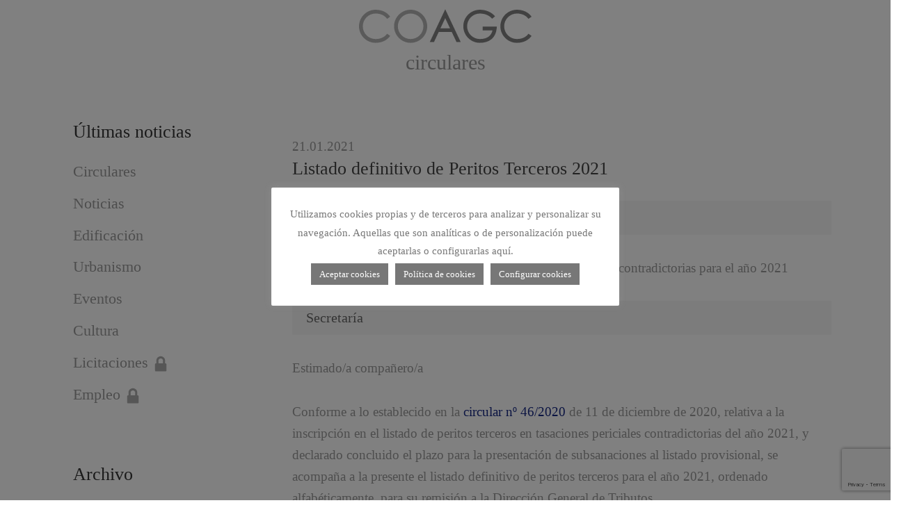

--- FILE ---
content_type: text/html; charset=UTF-8
request_url: https://circulares.arquitectosgrancanaria.es/2021/01/21/210121_peritos_terceros/
body_size: 15246
content:
<!DOCTYPE html>
<html lang="es" class="no-js">
<head>
	<meta charset="UTF-8">
	<meta name="viewport" content="width=device-width">
	<link rel="profile" href="http://gmpg.org/xfn/11">
	<link rel="pingback" href="https://circulares.arquitectosgrancanaria.es/xmlrpc.php">
	<link rel="shortcut icon" href="https://circulares.arquitectosgrancanaria.es/wp-content/themes/coagc/favicon.ico" />
	
	
	<script type="text/javascript" src="https://circulares.arquitectosgrancanaria.es/wp-content/themes/coagc/js/jquery-3.4.1.min.js"></script>
	<script type="text/javascript" src="https://circulares.arquitectosgrancanaria.es/wp-content/themes/coagc/js/jquery-migrate-1.4.1.min.js"></script>
	<script type="text/javascript" src="https://circulares.arquitectosgrancanaria.es/wp-content/themes/coagc/js/jquery-migrate-3.0.1.min.js"></script>
	<script type="text/javascript" src="https://circulares.arquitectosgrancanaria.es/wp-content/themes/coagc/js/bootstrap.js"></script>
	
	<script type="text/javascript" src="https://circulares.arquitectosgrancanaria.es/wp-content/themes/coagc/js/jquery.flexslider-min.js"></script>
	
	<script type="text/javascript" src="https://www.google.com/recaptcha/api.js"></script>

	<script type="text/javascript" src="https://circulares.arquitectosgrancanaria.es/wp-content/themes/coagc/js/contest-gallery-resizer.js"></script>

	<script type="text/javascript" src="https://circulares.arquitectosgrancanaria.es/wp-content/themes/coagc/js/custom.jquery.js"></script>
			
	
	<!-- <link rel="stylesheet" type="text/css" href="https://circulares.arquitectosgrancanaria.es/wp-content/themes/coagc/css/bootstrap.min.css" /> -->
	<link rel="stylesheet" type="text/css" href="https://circulares.arquitectosgrancanaria.es/wp-content/themes/coagc/css/bootstrap.old/bootstrap.css" />
	
	<link rel="stylesheet" type="text/css" href="https://circulares.arquitectosgrancanaria.es/wp-content/themes/coagc/css/flexslider.css" />
	
	
	
	<!--[if lt IE 9]>
	<script src="https://circulares.arquitectosgrancanaria.es/wp-content/themes/coagc/js/html5.js"></script>
	<![endif]-->
	
	
	<script>(function(html){html.className = html.className.replace(/\bno-js\b/,'js')})(document.documentElement);</script>
<title>Listado definitivo de Peritos Terceros 2021 &#8211; Circulares</title>
<meta name='robots' content='max-image-preview:large' />
<link rel='dns-prefetch' href='//www.google.com' />
<link rel='dns-prefetch' href='//www.googletagmanager.com' />
<link rel='dns-prefetch' href='//fonts.googleapis.com' />
<link rel='dns-prefetch' href='//s.w.org' />
<link rel="alternate" type="application/rss+xml" title="Circulares &raquo; Feed" href="https://circulares.arquitectosgrancanaria.es/feed/" />
<link rel="alternate" type="application/rss+xml" title="Circulares &raquo; Feed de los comentarios" href="https://circulares.arquitectosgrancanaria.es/comments/feed/" />
<script type="text/javascript">
window._wpemojiSettings = {"baseUrl":"https:\/\/s.w.org\/images\/core\/emoji\/13.1.0\/72x72\/","ext":".png","svgUrl":"https:\/\/s.w.org\/images\/core\/emoji\/13.1.0\/svg\/","svgExt":".svg","source":{"concatemoji":"https:\/\/circulares.arquitectosgrancanaria.es\/wp-includes\/js\/wp-emoji-release.min.js?ver=5.9.12"}};
/*! This file is auto-generated */
!function(e,a,t){var n,r,o,i=a.createElement("canvas"),p=i.getContext&&i.getContext("2d");function s(e,t){var a=String.fromCharCode;p.clearRect(0,0,i.width,i.height),p.fillText(a.apply(this,e),0,0);e=i.toDataURL();return p.clearRect(0,0,i.width,i.height),p.fillText(a.apply(this,t),0,0),e===i.toDataURL()}function c(e){var t=a.createElement("script");t.src=e,t.defer=t.type="text/javascript",a.getElementsByTagName("head")[0].appendChild(t)}for(o=Array("flag","emoji"),t.supports={everything:!0,everythingExceptFlag:!0},r=0;r<o.length;r++)t.supports[o[r]]=function(e){if(!p||!p.fillText)return!1;switch(p.textBaseline="top",p.font="600 32px Arial",e){case"flag":return s([127987,65039,8205,9895,65039],[127987,65039,8203,9895,65039])?!1:!s([55356,56826,55356,56819],[55356,56826,8203,55356,56819])&&!s([55356,57332,56128,56423,56128,56418,56128,56421,56128,56430,56128,56423,56128,56447],[55356,57332,8203,56128,56423,8203,56128,56418,8203,56128,56421,8203,56128,56430,8203,56128,56423,8203,56128,56447]);case"emoji":return!s([10084,65039,8205,55357,56613],[10084,65039,8203,55357,56613])}return!1}(o[r]),t.supports.everything=t.supports.everything&&t.supports[o[r]],"flag"!==o[r]&&(t.supports.everythingExceptFlag=t.supports.everythingExceptFlag&&t.supports[o[r]]);t.supports.everythingExceptFlag=t.supports.everythingExceptFlag&&!t.supports.flag,t.DOMReady=!1,t.readyCallback=function(){t.DOMReady=!0},t.supports.everything||(n=function(){t.readyCallback()},a.addEventListener?(a.addEventListener("DOMContentLoaded",n,!1),e.addEventListener("load",n,!1)):(e.attachEvent("onload",n),a.attachEvent("onreadystatechange",function(){"complete"===a.readyState&&t.readyCallback()})),(n=t.source||{}).concatemoji?c(n.concatemoji):n.wpemoji&&n.twemoji&&(c(n.twemoji),c(n.wpemoji)))}(window,document,window._wpemojiSettings);
</script>
<style type="text/css">
img.wp-smiley,
img.emoji {
	display: inline !important;
	border: none !important;
	box-shadow: none !important;
	height: 1em !important;
	width: 1em !important;
	margin: 0 0.07em !important;
	vertical-align: -0.1em !important;
	background: none !important;
	padding: 0 !important;
}
</style>
	<link rel='stylesheet' id='validate-engine-css-css'  href='https://circulares.arquitectosgrancanaria.es/wp-content/plugins/wysija-newsletters/css/validationEngine.jquery.css?ver=2.18' type='text/css' media='all' />
<link rel='stylesheet' id='MPR_namespace-css'  href='https://circulares.arquitectosgrancanaria.es/wp-content/plugins/multisite-post-reader/css/settings.css?ver=3.02' type='text/css' media='all' />
<link rel='stylesheet' id='wp-block-library-css'  href='https://circulares.arquitectosgrancanaria.es/wp-includes/css/dist/block-library/style.min.css?ver=5.9.12' type='text/css' media='all' />
<link rel='stylesheet' id='editorskit-frontend-css'  href='https://circulares.arquitectosgrancanaria.es/wp-content/plugins/block-options/build/style.build.css?ver=new' type='text/css' media='all' />
<style id='global-styles-inline-css' type='text/css'>
body{--wp--preset--color--black: #000000;--wp--preset--color--cyan-bluish-gray: #abb8c3;--wp--preset--color--white: #ffffff;--wp--preset--color--pale-pink: #f78da7;--wp--preset--color--vivid-red: #cf2e2e;--wp--preset--color--luminous-vivid-orange: #ff6900;--wp--preset--color--luminous-vivid-amber: #fcb900;--wp--preset--color--light-green-cyan: #7bdcb5;--wp--preset--color--vivid-green-cyan: #00d084;--wp--preset--color--pale-cyan-blue: #8ed1fc;--wp--preset--color--vivid-cyan-blue: #0693e3;--wp--preset--color--vivid-purple: #9b51e0;--wp--preset--gradient--vivid-cyan-blue-to-vivid-purple: linear-gradient(135deg,rgba(6,147,227,1) 0%,rgb(155,81,224) 100%);--wp--preset--gradient--light-green-cyan-to-vivid-green-cyan: linear-gradient(135deg,rgb(122,220,180) 0%,rgb(0,208,130) 100%);--wp--preset--gradient--luminous-vivid-amber-to-luminous-vivid-orange: linear-gradient(135deg,rgba(252,185,0,1) 0%,rgba(255,105,0,1) 100%);--wp--preset--gradient--luminous-vivid-orange-to-vivid-red: linear-gradient(135deg,rgba(255,105,0,1) 0%,rgb(207,46,46) 100%);--wp--preset--gradient--very-light-gray-to-cyan-bluish-gray: linear-gradient(135deg,rgb(238,238,238) 0%,rgb(169,184,195) 100%);--wp--preset--gradient--cool-to-warm-spectrum: linear-gradient(135deg,rgb(74,234,220) 0%,rgb(151,120,209) 20%,rgb(207,42,186) 40%,rgb(238,44,130) 60%,rgb(251,105,98) 80%,rgb(254,248,76) 100%);--wp--preset--gradient--blush-light-purple: linear-gradient(135deg,rgb(255,206,236) 0%,rgb(152,150,240) 100%);--wp--preset--gradient--blush-bordeaux: linear-gradient(135deg,rgb(254,205,165) 0%,rgb(254,45,45) 50%,rgb(107,0,62) 100%);--wp--preset--gradient--luminous-dusk: linear-gradient(135deg,rgb(255,203,112) 0%,rgb(199,81,192) 50%,rgb(65,88,208) 100%);--wp--preset--gradient--pale-ocean: linear-gradient(135deg,rgb(255,245,203) 0%,rgb(182,227,212) 50%,rgb(51,167,181) 100%);--wp--preset--gradient--electric-grass: linear-gradient(135deg,rgb(202,248,128) 0%,rgb(113,206,126) 100%);--wp--preset--gradient--midnight: linear-gradient(135deg,rgb(2,3,129) 0%,rgb(40,116,252) 100%);--wp--preset--duotone--dark-grayscale: url('#wp-duotone-dark-grayscale');--wp--preset--duotone--grayscale: url('#wp-duotone-grayscale');--wp--preset--duotone--purple-yellow: url('#wp-duotone-purple-yellow');--wp--preset--duotone--blue-red: url('#wp-duotone-blue-red');--wp--preset--duotone--midnight: url('#wp-duotone-midnight');--wp--preset--duotone--magenta-yellow: url('#wp-duotone-magenta-yellow');--wp--preset--duotone--purple-green: url('#wp-duotone-purple-green');--wp--preset--duotone--blue-orange: url('#wp-duotone-blue-orange');--wp--preset--font-size--small: 13px;--wp--preset--font-size--medium: 20px;--wp--preset--font-size--large: 36px;--wp--preset--font-size--x-large: 42px;}.has-black-color{color: var(--wp--preset--color--black) !important;}.has-cyan-bluish-gray-color{color: var(--wp--preset--color--cyan-bluish-gray) !important;}.has-white-color{color: var(--wp--preset--color--white) !important;}.has-pale-pink-color{color: var(--wp--preset--color--pale-pink) !important;}.has-vivid-red-color{color: var(--wp--preset--color--vivid-red) !important;}.has-luminous-vivid-orange-color{color: var(--wp--preset--color--luminous-vivid-orange) !important;}.has-luminous-vivid-amber-color{color: var(--wp--preset--color--luminous-vivid-amber) !important;}.has-light-green-cyan-color{color: var(--wp--preset--color--light-green-cyan) !important;}.has-vivid-green-cyan-color{color: var(--wp--preset--color--vivid-green-cyan) !important;}.has-pale-cyan-blue-color{color: var(--wp--preset--color--pale-cyan-blue) !important;}.has-vivid-cyan-blue-color{color: var(--wp--preset--color--vivid-cyan-blue) !important;}.has-vivid-purple-color{color: var(--wp--preset--color--vivid-purple) !important;}.has-black-background-color{background-color: var(--wp--preset--color--black) !important;}.has-cyan-bluish-gray-background-color{background-color: var(--wp--preset--color--cyan-bluish-gray) !important;}.has-white-background-color{background-color: var(--wp--preset--color--white) !important;}.has-pale-pink-background-color{background-color: var(--wp--preset--color--pale-pink) !important;}.has-vivid-red-background-color{background-color: var(--wp--preset--color--vivid-red) !important;}.has-luminous-vivid-orange-background-color{background-color: var(--wp--preset--color--luminous-vivid-orange) !important;}.has-luminous-vivid-amber-background-color{background-color: var(--wp--preset--color--luminous-vivid-amber) !important;}.has-light-green-cyan-background-color{background-color: var(--wp--preset--color--light-green-cyan) !important;}.has-vivid-green-cyan-background-color{background-color: var(--wp--preset--color--vivid-green-cyan) !important;}.has-pale-cyan-blue-background-color{background-color: var(--wp--preset--color--pale-cyan-blue) !important;}.has-vivid-cyan-blue-background-color{background-color: var(--wp--preset--color--vivid-cyan-blue) !important;}.has-vivid-purple-background-color{background-color: var(--wp--preset--color--vivid-purple) !important;}.has-black-border-color{border-color: var(--wp--preset--color--black) !important;}.has-cyan-bluish-gray-border-color{border-color: var(--wp--preset--color--cyan-bluish-gray) !important;}.has-white-border-color{border-color: var(--wp--preset--color--white) !important;}.has-pale-pink-border-color{border-color: var(--wp--preset--color--pale-pink) !important;}.has-vivid-red-border-color{border-color: var(--wp--preset--color--vivid-red) !important;}.has-luminous-vivid-orange-border-color{border-color: var(--wp--preset--color--luminous-vivid-orange) !important;}.has-luminous-vivid-amber-border-color{border-color: var(--wp--preset--color--luminous-vivid-amber) !important;}.has-light-green-cyan-border-color{border-color: var(--wp--preset--color--light-green-cyan) !important;}.has-vivid-green-cyan-border-color{border-color: var(--wp--preset--color--vivid-green-cyan) !important;}.has-pale-cyan-blue-border-color{border-color: var(--wp--preset--color--pale-cyan-blue) !important;}.has-vivid-cyan-blue-border-color{border-color: var(--wp--preset--color--vivid-cyan-blue) !important;}.has-vivid-purple-border-color{border-color: var(--wp--preset--color--vivid-purple) !important;}.has-vivid-cyan-blue-to-vivid-purple-gradient-background{background: var(--wp--preset--gradient--vivid-cyan-blue-to-vivid-purple) !important;}.has-light-green-cyan-to-vivid-green-cyan-gradient-background{background: var(--wp--preset--gradient--light-green-cyan-to-vivid-green-cyan) !important;}.has-luminous-vivid-amber-to-luminous-vivid-orange-gradient-background{background: var(--wp--preset--gradient--luminous-vivid-amber-to-luminous-vivid-orange) !important;}.has-luminous-vivid-orange-to-vivid-red-gradient-background{background: var(--wp--preset--gradient--luminous-vivid-orange-to-vivid-red) !important;}.has-very-light-gray-to-cyan-bluish-gray-gradient-background{background: var(--wp--preset--gradient--very-light-gray-to-cyan-bluish-gray) !important;}.has-cool-to-warm-spectrum-gradient-background{background: var(--wp--preset--gradient--cool-to-warm-spectrum) !important;}.has-blush-light-purple-gradient-background{background: var(--wp--preset--gradient--blush-light-purple) !important;}.has-blush-bordeaux-gradient-background{background: var(--wp--preset--gradient--blush-bordeaux) !important;}.has-luminous-dusk-gradient-background{background: var(--wp--preset--gradient--luminous-dusk) !important;}.has-pale-ocean-gradient-background{background: var(--wp--preset--gradient--pale-ocean) !important;}.has-electric-grass-gradient-background{background: var(--wp--preset--gradient--electric-grass) !important;}.has-midnight-gradient-background{background: var(--wp--preset--gradient--midnight) !important;}.has-small-font-size{font-size: var(--wp--preset--font-size--small) !important;}.has-medium-font-size{font-size: var(--wp--preset--font-size--medium) !important;}.has-large-font-size{font-size: var(--wp--preset--font-size--large) !important;}.has-x-large-font-size{font-size: var(--wp--preset--font-size--x-large) !important;}
</style>
<link rel='stylesheet' id='contact-form-7-css'  href='https://circulares.arquitectosgrancanaria.es/wp-content/plugins/contact-form-7/includes/css/styles.css?ver=5.5.3' type='text/css' media='all' />
<link rel='stylesheet' id='cookie-law-info-css'  href='https://circulares.arquitectosgrancanaria.es/wp-content/plugins/cookie-law-info/public/css/cookie-law-info-public.css?ver=2.0.6' type='text/css' media='all' />
<link rel='stylesheet' id='cookie-law-info-gdpr-css'  href='https://circulares.arquitectosgrancanaria.es/wp-content/plugins/cookie-law-info/public/css/cookie-law-info-gdpr.css?ver=2.0.6' type='text/css' media='all' />
<link rel='stylesheet' id='easingslider-css'  href='https://circulares.arquitectosgrancanaria.es/wp-content/plugins/easing-slider/assets/css/public.min.css?ver=3.0.8' type='text/css' media='all' />
<link rel='stylesheet' id='easy-query-css'  href='https://circulares.arquitectosgrancanaria.es/wp-content/plugins/easy-query/core/css/easy-query.css?ver=5.9.12' type='text/css' media='all' />
<link rel='stylesheet' id='events-manager-css'  href='https://circulares.arquitectosgrancanaria.es/wp-content/plugins/events-manager/includes/css/events-manager.min.css?ver=6.4.5.1' type='text/css' media='all' />
<style id='events-manager-inline-css' type='text/css'>
body .em { --font-family : inherit; --font-weight : inherit; --font-size : 1em; --line-height : inherit; }
</style>
<link rel='stylesheet' id='wpgms-styles-css'  href='https://circulares.arquitectosgrancanaria.es/wp-content/plugins/global-multisite-search/css/gms-styles.css?ver=5.9.12' type='text/css' media='all' />
<link rel='stylesheet' id='netsposts_css-css'  href='https://circulares.arquitectosgrancanaria.es/wp-content/plugins/network-posts-extended/css/net_posts_extended.css?ver=1.0.0' type='text/css' media='all' />
<link rel='stylesheet' id='netsposts_star_css-css'  href='https://circulares.arquitectosgrancanaria.es/wp-content/plugins/network-posts-extended/css/fontawesome-stars.css?ver=5.9.12' type='text/css' media='all' />
<link rel='stylesheet' id='coagc-fonts-css'  href='//fonts.googleapis.com/css?family=Noto+Sans%3A400italic%2C700italic%2C400%2C700%7CNoto+Serif%3A400italic%2C700italic%2C400%2C700%7CInconsolata%3A400%2C700&#038;subset=latin%2Clatin-ext' type='text/css' media='all' />
<link rel='stylesheet' id='genericons-css'  href='https://circulares.arquitectosgrancanaria.es/wp-content/themes/coagc/genericons/genericons.css?ver=3.2' type='text/css' media='all' />
<link rel='stylesheet' id='coagc-style-css'  href='https://circulares.arquitectosgrancanaria.es/wp-content/themes/coagc/style.css?ver=5.9.12' type='text/css' media='all' />
<!--[if lt IE 9]>
<link rel='stylesheet' id='coagc-ie-css'  href='https://circulares.arquitectosgrancanaria.es/wp-content/themes/coagc/css/ie.css?ver=20141010' type='text/css' media='all' />
<![endif]-->
<!--[if lt IE 8]>
<link rel='stylesheet' id='coagc-ie7-css'  href='https://circulares.arquitectosgrancanaria.es/wp-content/themes/coagc/css/ie7.css?ver=20141010' type='text/css' media='all' />
<![endif]-->
<link rel='stylesheet' id='upw_theme_standard-css'  href='https://circulares.arquitectosgrancanaria.es/wp-content/plugins/ultimate-posts-widget/css/upw-theme-standard.min.css?ver=5.9.12' type='text/css' media='all' />
<link rel='stylesheet' id='fancybox-css'  href='https://circulares.arquitectosgrancanaria.es/wp-content/plugins/easy-fancybox/fancybox/1.5.4/jquery.fancybox.min.css?ver=5.9.12' type='text/css' media='screen' />
<link rel='stylesheet' id='cf7cf-style-css'  href='https://circulares.arquitectosgrancanaria.es/wp-content/plugins/cf7-conditional-fields/style.css?ver=2.5.9' type='text/css' media='all' />
<link rel='stylesheet' id='enlighterjs-css'  href='https://circulares.arquitectosgrancanaria.es/wp-content/plugins/enlighter/cache/X2_enlighterjs.min.css?ver=0A0B0C' type='text/css' media='all' />
<script type='text/javascript' src='https://circulares.arquitectosgrancanaria.es/wp-includes/js/jquery/jquery.min.js?ver=3.6.0' id='jquery-core-js'></script>
<script type='text/javascript' src='https://circulares.arquitectosgrancanaria.es/wp-includes/js/jquery/jquery-migrate.min.js?ver=3.3.2' id='jquery-migrate-js'></script>
<script type='text/javascript' id='cookie-law-info-js-extra'>
/* <![CDATA[ */
var Cli_Data = {"nn_cookie_ids":[],"cookielist":[],"non_necessary_cookies":[],"ccpaEnabled":"","ccpaRegionBased":"","ccpaBarEnabled":"","strictlyEnabled":["necessary","obligatoire"],"ccpaType":"gdpr","js_blocking":"","custom_integration":"","triggerDomRefresh":"","secure_cookies":""};
var cli_cookiebar_settings = {"animate_speed_hide":"500","animate_speed_show":"500","background":"#FFF","border":"#b1a6a6c2","border_on":"","button_1_button_colour":"#777777","button_1_button_hover":"#5f5f5f","button_1_link_colour":"#fff","button_1_as_button":"1","button_1_new_win":"","button_2_button_colour":"#777777","button_2_button_hover":"#5f5f5f","button_2_link_colour":"#ffffff","button_2_as_button":"1","button_2_hidebar":"","button_3_button_colour":"#777777","button_3_button_hover":"#5f5f5f","button_3_link_colour":"#fff","button_3_as_button":"1","button_3_new_win":"","button_4_button_colour":"#777777","button_4_button_hover":"#5f5f5f","button_4_link_colour":"#ffffff","button_4_as_button":"1","button_7_button_colour":"#61a229","button_7_button_hover":"#4e8221","button_7_link_colour":"#fff","button_7_as_button":"1","button_7_new_win":"","font_family":"inherit","header_fix":"","notify_animate_hide":"1","notify_animate_show":"","notify_div_id":"#cookie-law-info-bar","notify_position_horizontal":"right","notify_position_vertical":"top","scroll_close":"","scroll_close_reload":"","accept_close_reload":"","reject_close_reload":"","showagain_tab":"1","showagain_background":"#fff","showagain_border":"#000","showagain_div_id":"#cookie-law-info-again","showagain_x_position":"100px","text":"#777777","show_once_yn":"","show_once":"10000","logging_on":"","as_popup":"","popup_overlay":"1","bar_heading_text":"","cookie_bar_as":"popup","popup_showagain_position":"bottom-right","widget_position":"left"};
var log_object = {"ajax_url":"https:\/\/circulares.arquitectosgrancanaria.es\/wp-admin\/admin-ajax.php"};
/* ]]> */
</script>
<script type='text/javascript' src='https://circulares.arquitectosgrancanaria.es/wp-content/plugins/cookie-law-info/public/js/cookie-law-info-public.js?ver=2.0.6' id='cookie-law-info-js'></script>
<script type='text/javascript' src='https://circulares.arquitectosgrancanaria.es/wp-content/plugins/easing-slider/assets/js/public.min.js?ver=3.0.8' id='easingslider-js'></script>
<script type='text/javascript' src='https://circulares.arquitectosgrancanaria.es/wp-includes/js/jquery/ui/core.min.js?ver=1.13.1' id='jquery-ui-core-js'></script>
<script type='text/javascript' src='https://circulares.arquitectosgrancanaria.es/wp-includes/js/jquery/ui/mouse.min.js?ver=1.13.1' id='jquery-ui-mouse-js'></script>
<script type='text/javascript' src='https://circulares.arquitectosgrancanaria.es/wp-includes/js/jquery/ui/sortable.min.js?ver=1.13.1' id='jquery-ui-sortable-js'></script>
<script type='text/javascript' src='https://circulares.arquitectosgrancanaria.es/wp-includes/js/jquery/ui/datepicker.min.js?ver=1.13.1' id='jquery-ui-datepicker-js'></script>
<script type='text/javascript' id='jquery-ui-datepicker-js-after'>
jQuery(function(jQuery){jQuery.datepicker.setDefaults({"closeText":"Cerrar","currentText":"Hoy","monthNames":["enero","febrero","marzo","abril","mayo","junio","julio","agosto","septiembre","octubre","noviembre","diciembre"],"monthNamesShort":["Ene","Feb","Mar","Abr","May","Jun","Jul","Ago","Sep","Oct","Nov","Dic"],"nextText":"Siguiente","prevText":"Anterior","dayNames":["domingo","lunes","martes","mi\u00e9rcoles","jueves","viernes","s\u00e1bado"],"dayNamesShort":["Dom","Lun","Mar","Mi\u00e9","Jue","Vie","S\u00e1b"],"dayNamesMin":["D","L","M","X","J","V","S"],"dateFormat":"d MM, yy","firstDay":1,"isRTL":false});});
</script>
<script type='text/javascript' src='https://circulares.arquitectosgrancanaria.es/wp-includes/js/jquery/ui/resizable.min.js?ver=1.13.1' id='jquery-ui-resizable-js'></script>
<script type='text/javascript' src='https://circulares.arquitectosgrancanaria.es/wp-includes/js/jquery/ui/draggable.min.js?ver=1.13.1' id='jquery-ui-draggable-js'></script>
<script type='text/javascript' src='https://circulares.arquitectosgrancanaria.es/wp-includes/js/jquery/ui/controlgroup.min.js?ver=1.13.1' id='jquery-ui-controlgroup-js'></script>
<script type='text/javascript' src='https://circulares.arquitectosgrancanaria.es/wp-includes/js/jquery/ui/checkboxradio.min.js?ver=1.13.1' id='jquery-ui-checkboxradio-js'></script>
<script type='text/javascript' src='https://circulares.arquitectosgrancanaria.es/wp-includes/js/jquery/ui/button.min.js?ver=1.13.1' id='jquery-ui-button-js'></script>
<script type='text/javascript' src='https://circulares.arquitectosgrancanaria.es/wp-includes/js/jquery/ui/dialog.min.js?ver=1.13.1' id='jquery-ui-dialog-js'></script>
<script type='text/javascript' id='events-manager-js-extra'>
/* <![CDATA[ */
var EM = {"ajaxurl":"https:\/\/circulares.arquitectosgrancanaria.es\/wp-admin\/admin-ajax.php","locationajaxurl":"https:\/\/circulares.arquitectosgrancanaria.es\/wp-admin\/admin-ajax.php?action=locations_search","firstDay":"1","locale":"es","dateFormat":"yy-mm-dd","ui_css":"https:\/\/circulares.arquitectosgrancanaria.es\/wp-content\/plugins\/events-manager\/includes\/css\/jquery-ui\/build.min.css","show24hours":"1","is_ssl":"1","autocomplete_limit":"10","calendar":{"breakpoints":{"small":560,"medium":908,"large":false}},"datepicker":{"format":"d\/m\/Y","locale":"es"},"search":{"breakpoints":{"small":650,"medium":850,"full":false}},"url":"https:\/\/circulares.arquitectosgrancanaria.es\/wp-content\/plugins\/events-manager","bookingInProgress":"Por favor, espera mientras la reserva se env\u00eda.","tickets_save":"Guardar entrada","bookingajaxurl":"https:\/\/circulares.arquitectosgrancanaria.es\/wp-admin\/admin-ajax.php","bookings_export_save":"Exportar reservas","bookings_settings_save":"Guardar configuraci\u00f3n","booking_delete":"\u00bfEst\u00e1s seguro que quieres borrar?","booking_offset":"30","bookings":{"submit_button":{"text":{"default":"Enviar tu reserva","free":"Enviar tu reserva","payment":"Enviar tu reserva","processing":"Processing ..."}}},"bb_full":"Vendido","bb_book":"Reservar ahora","bb_booking":"Reservando...","bb_booked":"Reserva Enviado","bb_error":"Error de Reserva. \u00bfIntentar de nuevo?","bb_cancel":"Cancelar","bb_canceling":"Cancelando...","bb_cancelled":"Cancelado","bb_cancel_error":"Error de Cancelaci\u00f3n. \u00bfIntentar de nuevo?","txt_search":"Buscar","txt_searching":"Buscando...","txt_loading":"Cargando..."};
/* ]]> */
</script>
<script type='text/javascript' src='https://circulares.arquitectosgrancanaria.es/wp-content/plugins/events-manager/includes/js/events-manager.min.js?ver=6.4.5.1' id='events-manager-js'></script>
<script type='text/javascript' src='https://circulares.arquitectosgrancanaria.es/wp-content/plugins/events-manager/includes/external/flatpickr/l10n/es.min.js?ver=6.4.5.1' id='em-flatpickr-localization-js'></script>
<script type='text/javascript' id='wpgms-scripts-js-extra'>
/* <![CDATA[ */
var wpgms_ajax_params = {"wpgms_ajax_nonce":"d260338927","wpgms_ajax_url":"https:\/\/circulares.arquitectosgrancanaria.es\/wp-admin\/admin-ajax.php"};
/* ]]> */
</script>
<script type='text/javascript' src='https://circulares.arquitectosgrancanaria.es/wp-content/plugins/global-multisite-search/js/wpgms-scripts.js?ver=5.9.12' id='wpgms-scripts-js'></script>

<!-- Fragmento de código de la etiqueta de Google (gtag.js) añadida por Site Kit -->

<!-- Fragmento de código de Google Analytics añadido por Site Kit -->
<script type='text/javascript' src='https://www.googletagmanager.com/gtag/js?id=GT-5DCPTJX' id='google_gtagjs-js' async></script>
<script type='text/javascript' id='google_gtagjs-js-after'>
window.dataLayer = window.dataLayer || [];function gtag(){dataLayer.push(arguments);}
gtag("set","linker",{"domains":["circulares.arquitectosgrancanaria.es"]});
gtag("js", new Date());
gtag("set", "developer_id.dZTNiMT", true);
gtag("config", "GT-5DCPTJX");
</script>

<!-- Finalizar fragmento de código de la etiqueta de Google (gtags.js) añadida por Site Kit -->
<link rel="https://api.w.org/" href="https://circulares.arquitectosgrancanaria.es/wp-json/" /><link rel="alternate" type="application/json" href="https://circulares.arquitectosgrancanaria.es/wp-json/wp/v2/posts/9104" /><link rel="EditURI" type="application/rsd+xml" title="RSD" href="https://circulares.arquitectosgrancanaria.es/xmlrpc.php?rsd" />
<link rel="wlwmanifest" type="application/wlwmanifest+xml" href="https://circulares.arquitectosgrancanaria.es/wp-includes/wlwmanifest.xml" /> 
<meta name="generator" content="WordPress 5.9.12" />
<link rel="canonical" href="https://circulares.arquitectosgrancanaria.es/2021/01/21/210121_peritos_terceros/" />
<link rel='shortlink' href='https://circulares.arquitectosgrancanaria.es/?p=9104' />
<link rel="alternate" type="application/json+oembed" href="https://circulares.arquitectosgrancanaria.es/wp-json/oembed/1.0/embed?url=https%3A%2F%2Fcirculares.arquitectosgrancanaria.es%2F2021%2F01%2F21%2F210121_peritos_terceros%2F" />
<link rel="alternate" type="text/xml+oembed" href="https://circulares.arquitectosgrancanaria.es/wp-json/oembed/1.0/embed?url=https%3A%2F%2Fcirculares.arquitectosgrancanaria.es%2F2021%2F01%2F21%2F210121_peritos_terceros%2F&#038;format=xml" />
<meta name="generator" content="Site Kit by Google 1.146.0" />	<style>
		.class_gwp_my_template_file {
			cursor:help;
		}
	</style>
		<style type="text/css" id="coagc-header-css">
			.site-header {
			padding-top: 14px;
			padding-bottom: 14px;
		}

		.site-branding {
			min-height: 42px;
		}

		@media screen and (min-width: 46.25em) {
			.site-header {
				padding-top: 21px;
				padding-bottom: 21px;
			}
			.site-branding {
				min-height: 56px;
			}
		}
		@media screen and (min-width: 55em) {
			.site-header {
				padding-top: 25px;
				padding-bottom: 25px;
			}
			.site-branding {
				min-height: 62px;
			}
		}
		@media screen and (min-width: 59.6875em) {
			.site-header {
				padding-top: 0;
				padding-bottom: 0;
			}
			.site-branding {
				min-height: 0;
			}
		}
			.site-title,
		.site-description {
			clip: rect(1px, 1px, 1px, 1px);
			position: absolute;
		}
		</style>
		
	<script type="text/javascript" src="https://circulares.arquitectosgrancanaria.es/wp-content/themes/coagc/js/sliderstyles.js"></script>
	

	
	<div id="fb-root"></div>
	<script>(function(d, s, id) {
	  var js, fjs = d.getElementsByTagName(s)[0];
	  if (d.getElementById(id)) return;
	  js = d.createElement(s); js.id = id;
	  js.src = "//connect.facebook.net/en_US/sdk.js#xfbml=1&version=v2.2";
	  fjs.parentNode.insertBefore(js, fjs);
	}(document, 'script', 'facebook-jssdk'));</script>
	
</head>

<body class="post-template-default single single-post postid-9104 single-format-standard">
<div id="page" class="hfeed site">
	<a class="skip-link screen-reader-text" href="#content">Skip to content</a>
	
	<div id="header" class="container" style="background: #FFFFFF;">
		<!--<div class="logo">
			<a href="https://arquitectosgrancanaria.es/">
				<img alt="COAGC" src="https://arquitectosgrancanaria.es/wp-content/uploads/2015/05/logo-coagc.png">
			</a>
		</div>-->
		
		<a href="https://arquitectosgrancanaria.es/">
			<div class="logo"></div>
		</a>
		
		
					<nav id="site-navigation" class="main-navigation" role="navigation">
				<div id="bs-example-navbar-collapse-1" class="collapse navbar-collapse"><ul id="menu-menu-principal" class="nav navbar-nav"><li id="menu-item-4798" class="menu-item menu-item-type-custom menu-item-object-custom menu-item-home menu-item-4798"><a title="Circulares" href="https://circulares.arquitectosgrancanaria.es/">Circulares</a></li>
</ul></div>			</nav><!-- .main-navigation -->
		

		

	</div>


		
	
	
	<div class="container">
	
		<div id="sidebar" class="sidebar">
			<header id="masthead" class="site-header" role="banner">
				<div class="site-branding">
												<p class="site-title"><a href="https://circulares.arquitectosgrancanaria.es/" rel="home">Circulares</a></p>
													<p class="site-description">Colegio Oficial de Arquitectos de Gran Canaria</p>
											<button class="secondary-toggle">Menu and widgets</button>
				</div><!-- .site-branding -->
			</header><!-- .site-header -->
	
				<div id="secondary" class="secondary">

		<!-- .main-navigation -->
		<!--
					<nav id="site-navigation" class="main-navigation" role="navigation">
				<div class="menu-menu-principal-container"><ul id="menu-menu-principal-1" class="nav-menu"><li class="menu-item menu-item-type-custom menu-item-object-custom menu-item-home menu-item-4798"><a href="https://circulares.arquitectosgrancanaria.es/">Circulares</a></li>
</ul></div>			</nav>
				--><!-- .main-navigation -->
		
		<!-- .social-navigation -->
				<!-- .social-navigation -->

					<div id="widget-area" class="widget-area" role="complementary">
				<aside id="pods_widget_single-12" class="widget-odd widget-first widget-1 widget pods_widget_single"><h2 class="widget-title">Últimas noticias</h2>
<div class="body"><ul class="menu">
<li class="menu-item"><a href="https://circulares.arquitectosgrancanaria.es/">Circulares</a></li>
<li class="menu-item"><a href="https://noticias.arquitectosgrancanaria.es/">Noticias</a></li>
<li class="menu-item"><a href="https://edificacion.arquitectosgrancanaria.es/">Edificación</a></li>
<li class="menu-item"><a href="https://urbanismo.arquitectosgrancanaria.es/">Urbanismo</a></li>
<li class="menu-item"><a href="https://eventos.arquitectosgrancanaria.es/">Eventos</a></li>
<li class="menu-item"><a href="https://cultura.arquitectosgrancanaria.es/">Cultura</a></li>
<li class="menu-item"><a href="https://licitaciones.arquitectosgrancanaria.es/">Licitaciones <img src="https://arquitectosgrancanaria.es/medios/pictogramas/reservado_L3.svg" alt="Reservado" /></a></li>
<li class="menu-item"><a href="https://empleo.arquitectosgrancanaria.es/">Empleo <img src="https://arquitectosgrancanaria.es/medios/pictogramas/reservado_L3.svg" alt="Reservado" /></a></li>
</ul>
</div></aside><aside id="pods_widget_single-14" class="widget-even widget-last widget-2 widget pods_widget_single"><h2 class="widget-title">Archivo</h2>
<div class="body"><ul class="menu">
<li class="menu-item"><a href="/archivo_2023/">2023</a> | <a href="/archivo_2024/">2024</a> | <a href="/archivo_2025/">2025</a></li>
</ul>
</div></aside>			</div><!-- .widget-area -->
		
	</div><!-- .secondary -->

		</div><!-- .sidebar -->
	
		<div id="content" class="site-content">

	<div id="primary" class="content-area">
		<main id="main" class="site-main" role="main">

		
<article id="post-9104" class="post-9104 post type-post status-publish format-standard hentry category-coa-gran-canaria tag-bolsa-de-trabajo tag-listados-2021 tag-peritos tag-turnos-profesionales" paparapupi="true">
	
	<header class="entry-header">
		21.01.2021		<h2 class="entry-title">Listado definitivo de Peritos Terceros 2021</h2>	</header><!-- .entry-header -->
	<div class="entry-content">
		<p><span class="t1">Colegio Oficial de Arquitectos de Gran Canaria</span></p>
<p>Listado definitivo de Peritos Terceros en tasaciones periciales contradictorias para el año 2021</p>
<p><span class="t1">Secretaría</span></p>
<p>Estimado/a compañero/a</p>
<p>Conforme a lo establecido en la <a href="https://circulares.arquitectosgrancanaria.es/2020/12/11/201211_peritos_terceros/">circular nº 46/2020</a> de 11 de diciembre de 2020, relativa a la inscripción en el listado de peritos terceros en tasaciones periciales contradictorias del año 2021, y declarado concluido el plazo para la presentación de subsanaciones al listado provisional, se acompaña a la presente el listado definitivo de peritos terceros para el año 2021, ordenado alfabéticamente, para su remisión a la Dirección General de Tributos.</p>
<p>Recibe un cordial saludo.</p>
<p>Junta de Gobierno<br />
Colegio Oficial de Arquitectos de Gran Canaria</p>
<p><strong>Descargas:</strong></p>
<p><a class="pdf" href="https://arquitectosgrancanaria.es/medios/documents/circulares/210121-02.pdf">Circular oficial y listado</a> (412 kb)</p>
<p><strong>Noticias relacionadas:</strong></p>
<p>11/12/20 <a href="https://circulares.arquitectosgrancanaria.es/2020/12/11/201211_peritos_terceros/">Inscripción en el listado de Peritos Terceros 2021</a><br />
15/01/21 <a href="https://circulares.arquitectosgrancanaria.es/2021/01/15/210115_peritos_terceros/">Listado provisional de Peritos Terceros 2021</a></p>
	</div><!-- .entry-content -->

	
	<footer class="entry-footer">
<!--		<span class="posted-on"><span class="screen-reader-text">Posted on </span><a href="https://circulares.arquitectosgrancanaria.es/2021/01/21/210121_peritos_terceros/" rel="bookmark"><time class="entry-date published" datetime="2021-01-21T19:21:25+00:00">21 enero, 2021</time><time class="updated" datetime="2021-01-21T19:22:25+00:00">21 enero, 2021</time></a></span><span class="byline"><span class="author vcard"><span class="screen-reader-text">Author </span><a class="url fn n" href="https://circulares.arquitectosgrancanaria.es/author/alberto/">Admin</a></span></span><span class="cat-links"><span class="screen-reader-text">Categories </span><a href="https://circulares.arquitectosgrancanaria.es/category/coa-gran-canaria/" rel="category tag">COA Gran Canaria</a></span><span class="tags-links"><span class="screen-reader-text">Tags </span><a href="https://circulares.arquitectosgrancanaria.es/tag/bolsa-de-trabajo/" rel="tag">bolsa de trabajo</a>, <a href="https://circulares.arquitectosgrancanaria.es/tag/listados-2021/" rel="tag">listados 2021</a>, <a href="https://circulares.arquitectosgrancanaria.es/tag/peritos/" rel="tag">peritos</a>, <a href="https://circulares.arquitectosgrancanaria.es/tag/turnos-profesionales/" rel="tag">turnos profesionales</a></span>-->
		Etiquetas: <a href="https://circulares.arquitectosgrancanaria.es/tag/bolsa-de-trabajo/" rel="tag">bolsa de trabajo</a>, <a href="https://circulares.arquitectosgrancanaria.es/tag/listados-2021/" rel="tag">listados 2021</a>, <a href="https://circulares.arquitectosgrancanaria.es/tag/peritos/" rel="tag">peritos</a>, <a href="https://circulares.arquitectosgrancanaria.es/tag/turnos-profesionales/" rel="tag">turnos profesionales</a><br />
		<div class="categorias">
			<label>Archivado en:</label>
			<div class="cats"><ul class="post-categories">
	<li><a href="https://circulares.arquitectosgrancanaria.es/category/coa-gran-canaria/" rel="category tag">COA Gran Canaria</a></li></ul></div>
		</div>
			</footer><!-- .entry-footer -->

</article><!-- #post-## -->

	<nav class="navigation post-navigation" aria-label="Entradas">
		<h2 class="screen-reader-text">Navegación de entradas</h2>
		<div class="nav-links"><div class="nav-previous"><a href="https://circulares.arquitectosgrancanaria.es/2021/01/21/210121_peritos_voluntaria/" rel="prev"><div class="prev page-numbers" alt="Anterior">Anterior entrada</div></a></div><div class="nav-next"><a href="https://circulares.arquitectosgrancanaria.es/2021/01/21/210121_peritos_judiciales/" rel="next"><div class="next page-numbers" alt="Siguiente">Siguiente entrada</div></a></div></div>
	</nav>
		</main><!-- .site-main -->
	</div><!-- .content-area -->


		</div><!-- .site-content -->
	</div><!-- .container -->

	<footer id="colophon" class="site-footer" role="contentinfo">
		<!--<div class="site-info">
						<a href="https://wordpress.org/">Proudly powered by WordPress</a>
		</div><!-- .site-info --*>-->
		
		
		<div class="row pre-footer">
			<div class="container">
				<div class="col-sm-12">
											<div id="widget-area" class="widget-area col1" role="complementary">
							<div id="pods_widget_list-2" class="widget-odd widget-last widget-first widget-1 widget pods_widget_list"><a href="http://agc.coagc.com/">
	<div class="col-xs-6 col-sm-3 col-lg-2 acceso-directo">
		<div class="row icon"><p><img src="https://arquitectosgrancanaria.es/medios/accesos/icon_privado.svg" alt="Área privada" title="Área privada"/></p>
</div>
		<div class="row text">Área privada</div>
	</div>
</a><a href="https://arquitectosgrancanaria.es/transparencia">
	<div class="col-xs-6 col-sm-3 col-lg-2 acceso-directo">
		<div class="row icon"><p><img src="https://arquitectosgrancanaria.es/medios/accesos/icon_transparencia.svg" alt="Transparencia" title="Transparencia"/></p>
</div>
		<div class="row text">Transparencia</div>
	</div>
</a><a href="https://ventanilla.arquitectosgrancanaria.es/">
	<div class="col-xs-6 col-sm-3 col-lg-2 acceso-directo">
		<div class="row icon"><p><img src="https://arquitectosgrancanaria.es/medios/accesos/icon_ventanilla.svg" alt="Ventanilla" title="Ventanilla única"/></p>
</div>
		<div class="row text">Ventanilla única</div>
	</div>
</a><a href="https://arquitectosgrancanaria.es/recursos/">
	<div class="col-xs-6 col-sm-3 col-lg-2 acceso-directo">
		<div class="row icon"><p><img src="https://arquitectosgrancanaria.es/medios/accesos/icon_descargas.svg" alt="Descargas" title="Descarga de recursos e impresos"/></p>
</div>
		<div class="row text">Descarga de recursos</div>
	</div>
</a><a href="https://visados.arquitectosgrancanaria.es/">
	<div class="col-xs-6 col-sm-3 col-lg-2 acceso-directo">
		<div class="row icon"><p><img src="https://arquitectosgrancanaria.es/medios/accesos/icon_visado.svg" alt="Visados" title="Departamento de Visados del COAGC"/></p>
</div>
		<div class="row text">Visados</div>
	</div>
</a><a href="https://arquitectosgrancanaria.es/legislacion/">
	<div class="col-xs-6 col-sm-3 col-lg-2 acceso-directo">
		<div class="row icon"><p><img src="https://arquitectosgrancanaria.es/medios/accesos/icon_legislacion.svg" alt="Legislación" title="Legislación"/></p>
</div>
		<div class="row text">Legislación</div>
	</div>
</a><a href="https://arquitectosgrancanaria.es/agenda/">
	<div class="col-xs-6 col-sm-3 col-lg-2 acceso-directo">
		<div class="row icon"><p><img src="https://arquitectosgrancanaria.es/medios/accesos/icon_agenda.svg" alt="Agenda" title="Agenda"/></p>
</div>
		<div class="row text">Agenda COAGC</div>
	</div>
</a><a href="https://circulares.arquitectosgrancanaria.es/estado_profesion/">
	<div class="col-xs-6 col-sm-3 col-lg-2 acceso-directo">
		<div class="row icon"><p><img title="Estado de la profesión" src="https://arquitectosgrancanaria.es/medios/accesos/icon_profesion.svg" alt="Estado de la profesión" /></p>
</div>
		<div class="row text">Estado de la profesión</div>
	</div>
</a><a href="https://arquitectosgrancanaria.es/codigo_deontologico/">
	<div class="col-xs-6 col-sm-3 col-lg-2 acceso-directo">
		<div class="row icon"><p><img src="https://arquitectosgrancanaria.es/medios/accesos/icon_deontologia.svg" alt="Deontologia" title="Deontologia profesional" /></p>
</div>
		<div class="row text">Deontologia profesional</div>
	</div>
</a><a href="https://circulares.arquitectosgrancanaria.es/medios_comunicacion/">
	<div class="col-xs-6 col-sm-3 col-lg-2 acceso-directo">
		<div class="row icon"><p><img title="COAGC en medios" src="https://arquitectosgrancanaria.es/medios/accesos/icon_medios.svg" alt="Medios" /></p>
</div>
		<div class="row text">COAGC en medios</div>
	</div>
</a><a href="http://docs.google.com/spreadsheets/d/1Iky9u6S3i-nlyo0sbdMbuhvYVWoT96_koJ_K500doW0/pubhtml?gid=0&single=true">
	<div class="col-xs-6 col-sm-3 col-lg-2 acceso-directo">
		<div class="row icon"><p><img src="https://arquitectosgrancanaria.es/medios/accesos/icon_arquitectos.svg" alt="Arquitectos" title="Arquitectos"/></p>
</div>
		<div class="row text">Arquitectos</div>
	</div>
</a><a href="http://docs.google.com/spreadsheets/d/1Iky9u6S3i-nlyo0sbdMbuhvYVWoT96_koJ_K500doW0/pubhtml?gid=1193114413&single=true">
	<div class="col-xs-6 col-sm-3 col-lg-2 acceso-directo">
		<div class="row icon"><p><img src="https://arquitectosgrancanaria.es/medios/accesos/icon_sociedades.svg" alt="Sociedades profesionales" title="Sociedades profesionales"/></p>
</div>
		<div class="row text">Sociedades profesionales</div>
	</div>
</a><a href="https://noticias.arquitectosgrancanaria.es/ofertas/">
	<div class="col-xs-6 col-sm-3 col-lg-2 acceso-directo">
		<div class="row icon"><p><img src="https://arquitectosgrancanaria.es/medios/accesos/icon_ofertas.svg" alt="convenios" title="Ofertas" /></p>
</div>
		<div class="row text">Ofertas para colegiados</div>
	</div>
</a><a href="https://opinion.arquitectosgrancanaria.es/">
	<div class="col-xs-6 col-sm-3 col-lg-2 acceso-directo">
		<div class="row icon"><p><img title="Artículos de opnión" src="https://arquitectosgrancanaria.es/medios/accesos/icon_opinion.svg" alt="opnión" /></p>
</div>
		<div class="row text">Opinión</div>
	</div>
</a><a href="https://carnetcolegial.cscae.com/">
	<div class="col-xs-6 col-sm-3 col-lg-2 acceso-directo">
		<div class="row icon"><p><img src="https://arquitectosgrancanaria.es/medios/accesos/icon_carnecolegial.svg" alt="Carné colegial digital" title="Carné colegial digital"/></p>
</div>
		<div class="row text">Carné colegial digital</div>
	</div>
</a><a href="https://www.cscae.com/libro_ordenes_digital/">
	<div class="col-xs-6 col-sm-3 col-lg-2 acceso-directo">
		<div class="row icon"><p><img src="https://arquitectosgrancanaria.es/medios/accesos/icon_libroordenes.svg" alt="Libro de Órdenes digital" title="Libro de Órdenes digital"/></p>
</div>
		<div class="row text">Libro de Órdenes digital</div>
	</div>
</a><a href="https://cultura.arquitectosgrancanaria.es/premios_mmft/">
	<div class="col-xs-6 col-sm-3 col-lg-2 acceso-directo">
		<div class="row icon"><p><img title="Premios Miguel Martín-Fernandez de la Torre" src="https://arquitectosgrancanaria.es/medios/accesos/icon_mmft.svg" alt="Premios MMFT" /></p>
</div>
		<div class="row text">Premios MMFT</div>
	</div>
</a><a href="https://cultura.arquitectosgrancanaria.es/semanas_arquitectura/">
	<div class="col-xs-6 col-sm-3 col-lg-2 acceso-directo">
		<div class="row icon"><p><img title="Semanas de la Arquitectura del COAGC" src="https://arquitectosgrancanaria.es/medios/accesos/icon_semanas.svg" alt="Semanas de la Arquitectura" /></p>
</div>
		<div class="row text">Semanas de la Arquitectura</div>
	</div>
</a><a href="http://www.cscae.com/">
	<div class="col-xs-6 col-sm-3 col-lg-2 acceso-directo">
		<div class="row icon"><p><img src="https://arquitectosgrancanaria.es/medios/accesos/icon_cscae.svg" alt="CSCAE" title="Consejo Superior de Colegios de Arquitectos de España"/></p>
</div>
		<div class="row text">Consejo Superior</div>
	</div>
</a><a href="http://www.ace-cae.eu/">
	<div class="col-xs-6 col-sm-3 col-lg-2 acceso-directo">
		<div class="row icon"><p><img src="https://arquitectosgrancanaria.es/medios/accesos/icon_cae.svg" alt="Consejo de Arquitectos de Europa" /></p>
</div>
		<div class="row text">Consejo de Europa</div>
	</div>
</a><a href="http://www.uia-architectes.org/">
	<div class="col-xs-6 col-sm-3 col-lg-2 acceso-directo">
		<div class="row icon"><p><img src="https://arquitectosgrancanaria.es/medios/accesos/icon_uia.svg" alt="uia" title="Unión Internacional de Arquitectos"/></p>
</div>
		<div class="row text">Unión Internacional</div>
	</div>
</a><a href="https://circulares.arquitectosgrancanaria.es/asambleas_coagc/">
	<div class="col-xs-6 col-sm-3 col-lg-2 acceso-directo">
		<div class="row icon"><p><img src="https://arquitectosgrancanaria.es/medios/accesos/icon_asambleas_coagc.svg" alt="Asambleas COAGC" title="Asambleas del COA Gran Canaria"/></p>
</div>
		<div class="row text">Asambleas</div>
	</div>
</a><a href="https://circulares.arquitectosgrancanaria.es/asambleas_demarcacion/">
	<div class="col-xs-6 col-sm-3 col-lg-2 acceso-directo">
		<div class="row icon"><p><img src="https://arquitectosgrancanaria.es/medios/accesos/icon_asambleas_coacgc.svg" alt="Asambleas COAC GC" title="Asambleas de la Demarcación de Gran Canaria del COAC"/></p>
</div>
		<div class="row text">Asambleas Demarcación</div>
	</div>
</a><a href="https://circulares.arquitectosgrancanaria.es/asambleas_generales/">
	<div class="col-xs-6 col-sm-3 col-lg-2 acceso-directo">
		<div class="row icon"><p><img src="https://arquitectosgrancanaria.es/medios/accesos/icon_asambleas_coac.svg" alt="Asambleas COAC" title="Asambleas Genrales del COA Canarias"/></p>
</div>
		<div class="row text">Asambleas Generales</div>
	</div>
</a><a href="https://arquitectosgrancanaria.es/estatutos_coagrancanaria/">
	<div class="col-xs-6 col-sm-3 col-lg-2 acceso-directo">
		<div class="row icon"><p><img src="https://arquitectosgrancanaria.es/medios/accesos/icon_estatutos_coagc.svg" alt="Estatutos COA Gran Canaria" title="Estatutos COA Gran Canaria" /></p>
</div>
		<div class="row text">Estatutos COAGC</div>
	</div>
</a><a href="https://arquitectosgrancanaria.es/estatutos_consejocanario/">
	<div class="col-xs-6 col-sm-3 col-lg-2 acceso-directo">
		<div class="row icon"><p><img src="https://arquitectosgrancanaria.es/medios/accesos/icon_estatutos_ccca.svg" alt="Estatutos COA Gran Canaria" title="Estatutos COA Gran Canaria" /></p>
</div>
		<div class="row text">Estatutos CCCA</div>
	</div>
</a><a href="https://arquitectosgrancanaria.es/estatutos_generales/">
	<div class="col-xs-6 col-sm-3 col-lg-2 acceso-directo">
		<div class="row icon"><p><img src="https://arquitectosgrancanaria.es/medios/accesos/icon_estatutos_cscae.svg" alt="Estatutos Generales" title="Estatutos Generales" /></p>
</div>
		<div class="row text">Estatutos generales</div>
	</div>
</a><a href="https://lacasadelaarquitectura.es/">
	<div class="col-xs-6 col-sm-3 col-lg-2 acceso-directo">
		<div class="row icon"><p><img title="Estado de la profesión" src="https://arquitectosgrancanaria.es/medios/accesos/icon_lacasadelaarquitectura.svg" alt="Estado de la profesión" /></p>
</div>
		<div class="row text">La Casa de la Arquitectura</div>
	</div>
</a></div>						</div><!-- .widget-area -->
									</div>
			</div>
		</div>
		
		<div class="row footer-row1">
			<div class="container">
				<div class="col-xs-12 col-sm-6 col-md-3 column first">
											<div id="widget-area" class="widget-area col1" role="complementary">
							<div id="pods_widget_single-10" class="widget-odd widget-last widget-first widget-1 widget pods_widget_single"><h2 class="widget-title">Colegio</h2>
<div class="body"><p><a href="https://arquitectosgrancanaria.es/sede/">Sede</a><br />
<a href="https://arquitectosgrancanaria.es/gobierno_coagc/">Gobierno</a><br />
<a href="https://arquitectosgrancanaria.es/transparencia">Transparencia</a><br />
<a href="https://arquitectosgrancanaria.es/horario_coagc">Horario</a><br />
<a href="https://arquitectosgrancanaria.es/contacto/">Contacto</a></p>
</div></div>						</div><!-- .widget-area -->
									</div>
				<div class="col-xs-12 col-sm-6 col-md-3 column">
											<div id="widget-area" class="widget-area col2" role="complementary">
							<div id="pods_widget_single-5" class="widget-odd widget-last widget-first widget-1 widget pods_widget_single"><h2 class="widget-title">Regulación</h2>
<div class="body"><p><a href="https://arquitectosgrancanaria.es/estatutos_coagrancanaria/">Estatutos COAGC</a><br />
<a href="https://arquitectosgrancanaria.es/estatutos_consejocanario/">Estatutos CCCA</a><br />
<a href="https://arquitectosgrancanaria.es/estatutos_generales/">Estatutos Generales</a><br />
<a href="https://arquitectosgrancanaria.es/codigo_deontologico/">Deontología</a><br />
<a href="https://arquitectosgrancanaria.es/expedientes_disciplinarios">Régimen disciplinario</a><br />
<a href="https://arquitectosgrancanaria.es/normativa_comun_visado">Normativa de visados</a><br />
<a href="https://arquitectosgrancanaria.es/legislacion/">Legislación</a></p>
</div></div>						</div><!-- .widget-area -->
									</div>
				<div class="col-xs-12 col-sm-6 col-md-3 column">
											<div id="widget-area" class="widget-area col3" role="complementary">
							<div id="pods_widget_single-6" class="widget-odd widget-last widget-first widget-1 widget pods_widget_single"><h2 class="widget-title">Servicios</h2>
<div class="body"><p><a href="https://ventanilla.arquitectosgrancanaria.es/">Ventanilla única</a><br />
<a href="https://visados.arquitectosgrancanaria.es/">Visados</a><br />
<a href="https://arquitectosgrancanaria.es/asesoria_fiscal/">Asesoría Fiscal</a><br />
<a href="https://arquitectosgrancanaria.es/asesoria_juridica/">Asesoría Jurídica</a><br />
<a href="https://eventos.arquitectosgrancanaria.es/formacion/">Formación</a><br />
<a href="https://empleo.arquitectosgrancanaria.es/">Empleo</a><br />
<a href="https://concursos.arquitectosgrancanaria.es/">Concursos</a><br />
<a href="https://licitaciones.arquitectosgrancanaria.es/">Licitaciones</a><br />
<a href="https://arquitectosgrancanaria.es/internacional/">Internacional</a><br />
<a href="https://arquitectosgrancanaria.es/web/">Web</a></p>
</div></div>						</div><!-- .widget-area -->
									</div>
				<div class="col-xs-12 col-sm-6 col-md-3 column last">
											<div id="widget-area" class="widget-area col4" role="complementary">
							<div id="pods_widget_single-7" class="widget-odd widget-last widget-first widget-1 widget pods_widget_single"><h2 class="widget-title">Enlaces</h2>
<div class="body"><p><a href="https://arquitectosgrancanaria.es/enlaces/arquitectos/">Arquitectos</a><br />
<a href="https://arquitectosgrancanaria.es/enlaces/colegios_arquitectos/">Colegios de arquitectos</a><br />
<a href="https://arquitectosgrancanaria.es/enlaces/escuelas_arquitectura/">Escuelas de arquitectura</a><br />
<a href="https://arquitectosgrancanaria.es/enlaces/entidades_arquitectos/">Organ. profesionales</a><br />
<a href="https://arquitectosgrancanaria.es/enlaces/organizaciones_humanitarias/">Organ. humanitarias</a><br />
<a href="https://arquitectosgrancanaria.es/enlaces/entidades_vinculadas/">Entidades vinculadas</a><br />
<a href="https://arquitectosgrancanaria.es/enlaces/organismos_publicos/">Admin. públicas</a><br />
<a href="https://arquitectosgrancanaria.es/enlaces/boletines_oficiales/">Boletines oficiales</a><br />
<a href="https://arquitectosgrancanaria.es/enlaces/prensa">Prensa</a></p>
</div></div>						</div><!-- .widget-area -->
									</div>
			</div>
		</div>
		<div class="row footer-row2">
			<div class="container">
				<div class="col-xs-12">
											<div id="widget-area" class="widget-area col1" role="complementary">
							<div id="pods_widget_single-21" class="widget-odd widget-first widget-1 widget pods_widget_single"><div class="body"><p><a href="https://www.facebook.com/colegiodearquitectosdegrancanaria"><img src="/medios/accesos/rrss_facebook.svg" alt="Facebook" /></a><!-- | --><a href="https://twitter.com/COAGranCanaria"><img src="/medios/accesos/rrss_x.svg" alt="X" /></a><!-- | --><a href="https://www.instagram.com/coagrancanaria/"><img src="/medios/accesos/rrss_instagram.svg" alt="Instagram" /></a><!-- | --><a href="https://www.youtube.com/user/coacgc"><img src="/medios/accesos/rrss_youtube.svg" alt="YouTube" /></a><!-- | --></p>
</div></div><div id="pods_widget_single-8" class="widget-even widget-last widget-2 widget pods_widget_single"><h2 class="widget-title">Colegio Oficial de Arquitectos de Gran Canaria</h2>
<div class="body"><p>C/ Luis Doreste Silva 3, 35004 Las Palmas de Gran Canaria. T (+34) 928 24 88 44. <a href="mailto:colegio@arquitectosgrancanaria.es" target="_blank" rel="noopener">colegio@arquitectosgrancanaria.es</a></p>
<p><small><a href="https://arquitectosgrancanaria.es//web/aviso_legal/">Aviso legal</a> · <a href="https://arquitectosgrancanaria.es//web/politica_privacidad/">Política de protección de datos</a> · <a href="https://arquitectosgrancanaria.es//web/politica_cookies/">Política de cookies</a></small></p>
</div></div>						</div><!-- .widget-area -->
									</div>
			</div>
		</div>
		
		
	</footer><!-- .site-footer -->

</div><!-- .site -->

<!--googleoff: all--><div id="cookie-law-info-bar" data-nosnippet="true"><span>Utilizamos cookies propias y de terceros para analizar y personalizar su navegación. Aquellas que son analíticas o de personalización puede aceptarlas o configurarlas aquí.<br /><a role='button' tabindex='0' data-cli_action="accept" id="cookie_action_close_header"  class="medium cli-plugin-button cli-plugin-main-button cookie_action_close_header cli_action_button" style="display:inline-block;  margin:5px; ">Aceptar cookies</a><a href="https://arquitectosgrancanaria.es/web/politica_cookies/" id="CONSTANT_OPEN_URL" target="_blank"  class="medium cli-plugin-button cli-plugin-main-link" style="display:inline-block; margin:5px; " >Política de cookies</a><a role='button' tabindex='0' class="medium cli-plugin-button cli-plugin-main-button cli_settings_button" style="margin:5px;" >Configurar cookies</a></span></div><div id="cookie-law-info-again" style="display:none;" data-nosnippet="true"><span id="cookie_hdr_showagain">Ajustes de cookies</span></div><div class="cli-modal" data-nosnippet="true" id="cliSettingsPopup" tabindex="-1" role="dialog" aria-labelledby="cliSettingsPopup" aria-hidden="true">
  <div class="cli-modal-dialog" role="document">
	<div class="cli-modal-content cli-bar-popup">
	  	<button type="button" class="cli-modal-close" id="cliModalClose">
			<svg class="" viewBox="0 0 24 24"><path d="M19 6.41l-1.41-1.41-5.59 5.59-5.59-5.59-1.41 1.41 5.59 5.59-5.59 5.59 1.41 1.41 5.59-5.59 5.59 5.59 1.41-1.41-5.59-5.59z"></path><path d="M0 0h24v24h-24z" fill="none"></path></svg>
			<span class="wt-cli-sr-only">Cerrar</span>
	  	</button>
	  	<div class="cli-modal-body">
			<div class="cli-container-fluid cli-tab-container">
	<div class="cli-row">
		<div class="cli-col-12 cli-align-items-stretch cli-px-0">
			<div class="cli-privacy-overview">
				<h4>Cookies</h4>				<div class="cli-privacy-content">
					<div class="cli-privacy-content-text">Utilizamos cookies propias y de terceros para analizar y personalizar su navegación. Aquellas que son analíticas o de personalización puede aceptarlas o configurarlas aquí.</div>
				</div>
				<a class="cli-privacy-readmore"  aria-label="Mostrar más" tabindex="0" role="button" data-readmore-text="Mostrar más" data-readless-text="Mostrar menos"></a>			</div>
		</div>
		<div class="cli-col-12 cli-align-items-stretch cli-px-0 cli-tab-section-container">
												<div class="cli-tab-section">
						<div class="cli-tab-header">
							<a role="button" tabindex="0" class="cli-nav-link cli-settings-mobile" data-target="necessary" data-toggle="cli-toggle-tab">
								Necesarias							</a>
							<div class="wt-cli-necessary-checkbox">
                        <input type="checkbox" class="cli-user-preference-checkbox"  id="wt-cli-checkbox-necessary" data-id="checkbox-necessary" checked="checked"  />
                        <label class="form-check-label" for="wt-cli-checkbox-necessary">Necesarias</label>
                    </div>
                    <span class="cli-necessary-caption">Siempre activado</span> 						</div>
						<div class="cli-tab-content">
							<div class="cli-tab-pane cli-fade" data-id="necessary">
								<div class="wt-cli-cookie-description">
									Las cookies necesarias son imprescindibles para que la página web funcione correctamente. Esta categoría sólo incluye cookies que garantizan funcionalidades básicas y características de seguridad del sitio web. Estas cookies no almacenan ninguna información personal.
<br />
<table class="cookie-table">
	<thead>
		<tr>
			<th>Nombre cookie</th>
			<th>Entidad que la gestiona</th>
			<th>Plazo de permanencia</th>
			<th>Finalidad</th>
		</tr>
	</thead>
	<tbody>
		<tr>
			<td>PHPSESSID</td>
			<td>Colegio Oficial de Arquitectos de Gran Canaria</td>
			<td>De sesión  (al cerrar el navegador)</td>
			<td>Se utiliza para identificar la sesión del usuario visitante.</td>
		</tr>
		<tr>
			<td>viewed_cookie_policy</td>
			<td>Colegio Oficial de Arquitectos de Gran Canaria</td>
			<td>1 año</td>
			<td>Se utiliza para guardar si el usuario ha leido el mensaje de aviso de las cookies.</td>
		</tr>
		<tr>
			<td>cookielawinfo-checkbox-necessary</td>
			<td>Colegio Oficial de Arquitectos de Gran Canaria</td>
			<td>1 hora</td>
			<td>Se utiliza para guardar si el usuario ha aceptado las cookies NECESARIAS en la web.</td>
		</tr>
		<tr>
			<td>cookielawinfo-checkbox-non-necessary</td>
			<td>Colegio Oficial de Arquitectos de Gran Canaria</td>
			<td>1 año</td>
			<td>Se utiliza para guardar si el usuario ha aceptado las cookies NO NECESARIAS en la web.</td>
		</tr>
		<tr>
			<td>NID</td>
			<td>Google reCaptcha</td>
			<td>Expira inmediatamente</td>
			<td>Se utiliza para el correcto funcionamiento de la funcionalidad antispam (reCaptcha) de Google.</td>
		</tr>
	</tbody>
</table>								</div>
							</div>
						</div>
					</div>
																	<div class="cli-tab-section">
						<div class="cli-tab-header">
							<a role="button" tabindex="0" class="cli-nav-link cli-settings-mobile" data-target="non-necessary" data-toggle="cli-toggle-tab">
								No necesarias							</a>
							<div class="cli-switch">
                        <input type="checkbox" id="wt-cli-checkbox-non-necessary" class="cli-user-preference-checkbox"  data-id="checkbox-non-necessary"  />
                        <label for="wt-cli-checkbox-non-necessary" class="cli-slider" data-cli-enable="Activado" data-cli-disable="Desactivado"><span class="wt-cli-sr-only">No necesarias</span></label>
                    </div>						</div>
						<div class="cli-tab-content">
							<div class="cli-tab-pane cli-fade" data-id="non-necessary">
								<div class="wt-cli-cookie-description">
									Se denominan cookies no necesarias a cualquier cookie que no sea necesaria para que funcione el sitio web y se suelen utilizar para recopilar datos personales del usuario a través de análisis, anuncios y otros contenidos integrados. Es necesario que el usuario de su consentimiento antes de ejecutar estas cookies en la página web.
<br />
<table class="cookie-table">
	<thead>
		<tr>
			<th>Nombre cookie</th>
			<th>Entidad que la gestiona</th>
			<th>Plazo de permanencia</th>
			<th>Finalidad</th>
		</tr>
	</thead>
	<tbody>
		<tr>
			<td>_gid</td>
			<td>Google Analytics</td>
			<td>24 horas</td>
			<td>Se utiliza analizar los hábitos, el flujo, origen de la navegación del visitante.</td>
		</tr>
		<tr>
			<td>_ga</td>
			<td>Google Analytics</td>
			<td>2 años</td>
			<td>Se utiliza analizar los hábitos, el flujo, origen de la navegación del visitante.</td>
		</tr>
		<tr>
			<td>_gat_gtag_[property_id]</td>
			<td>Google Analytics</td>
			<td>Expira inmediatamente</td>
			<td>Se utiliza analizar los hábitos, el flujo, origen de la navegación del visitante.</td>
		</tr>
	</tbody>
</table>								</div>
							</div>
						</div>
					</div>
										</div>
	</div>
</div>
	  	</div>
	  	<div class="cli-modal-footer">
			<div class="wt-cli-element cli-container-fluid cli-tab-container">
				<div class="cli-row">
					<div class="cli-col-12 cli-align-items-stretch cli-px-0">
						<div class="cli-tab-footer wt-cli-privacy-overview-actions">
						
															<a id="wt-cli-privacy-save-btn" role="button" tabindex="0" data-cli-action="accept" class="wt-cli-privacy-btn cli_setting_save_button wt-cli-privacy-accept-btn cli-btn">GUARDAR Y ACEPTAR</a>
													</div>
						
					</div>
				</div>
			</div>
		</div>
	</div>
  </div>
</div>
<div class="cli-modal-backdrop cli-fade cli-settings-overlay"></div>
<div class="cli-modal-backdrop cli-fade cli-popupbar-overlay"></div>
<!--googleon: all-->		<div class='asp_hidden_data' id="asp_hidden_data" style="display: none !important;">
			<svg style="position:absolute" height="0" width="0">
				<filter id="aspblur">
					<feGaussianBlur in="SourceGraphic" stdDeviation="4"/>
				</filter>
			</svg>
			<svg style="position:absolute" height="0" width="0">
				<filter id="no_aspblur"></filter>
			</svg>
		</div>
		<script type='text/javascript' src='https://circulares.arquitectosgrancanaria.es/wp-includes/js/dist/vendor/regenerator-runtime.min.js?ver=0.13.9' id='regenerator-runtime-js'></script>
<script type='text/javascript' src='https://circulares.arquitectosgrancanaria.es/wp-includes/js/dist/vendor/wp-polyfill.min.js?ver=3.15.0' id='wp-polyfill-js'></script>
<script type='text/javascript' id='contact-form-7-js-extra'>
/* <![CDATA[ */
var wpcf7 = {"api":{"root":"https:\/\/circulares.arquitectosgrancanaria.es\/wp-json\/","namespace":"contact-form-7\/v1"}};
/* ]]> */
</script>
<script type='text/javascript' src='https://circulares.arquitectosgrancanaria.es/wp-content/plugins/contact-form-7/includes/js/index.js?ver=5.5.3' id='contact-form-7-js'></script>
<script type='text/javascript' src='https://circulares.arquitectosgrancanaria.es/wp-content/plugins/network-posts-extended/dist/netsposts-public.js?ver=1.0.2' id='netsposts-js-js'></script>
<script type='text/javascript' src='https://circulares.arquitectosgrancanaria.es/wp-content/themes/coagc/js/skip-link-focus-fix.js?ver=20141010' id='coagc-skip-link-focus-fix-js'></script>
<script type='text/javascript' id='coagc-script-js-extra'>
/* <![CDATA[ */
var screenReaderText = {"expand":"<span class=\"screen-reader-text\">expand child menu<\/span>","collapse":"<span class=\"screen-reader-text\">collapse child menu<\/span>"};
/* ]]> */
</script>
<script type='text/javascript' src='https://circulares.arquitectosgrancanaria.es/wp-content/themes/coagc/js/functions.js?ver=20150330' id='coagc-script-js'></script>
<script type='text/javascript' src='https://circulares.arquitectosgrancanaria.es/wp-content/plugins/easy-fancybox/vendor/purify.min.js?ver=5.9.12' id='fancybox-purify-js'></script>
<script type='text/javascript' src='https://circulares.arquitectosgrancanaria.es/wp-content/plugins/easy-fancybox/fancybox/1.5.4/jquery.fancybox.min.js?ver=5.9.12' id='jquery-fancybox-js'></script>
<script type='text/javascript' id='jquery-fancybox-js-after'>
var fb_timeout, fb_opts={'autoScale':true,'showCloseButton':true,'margin':20,'pixelRatio':'false','centerOnScroll':true,'enableEscapeButton':true,'overlayShow':true,'hideOnOverlayClick':true,'minViewportWidth':320,'minVpHeight':320,'disableCoreLightbox':'true','enableBlockControls':'true','fancybox_openBlockControls':'true' };
if(typeof easy_fancybox_handler==='undefined'){
var easy_fancybox_handler=function(){
jQuery([".nolightbox","a.wp-block-file__button","a.pin-it-button","a[href*='pinterest.com\/pin\/create']","a[href*='facebook.com\/share']","a[href*='twitter.com\/share']"].join(',')).addClass('nofancybox');
jQuery('a.fancybox-close').on('click',function(e){e.preventDefault();jQuery.fancybox.close()});
/* IMG */
						var unlinkedImageBlocks=jQuery(".wp-block-image > img:not(.nofancybox,figure.nofancybox>img)");
						unlinkedImageBlocks.wrap(function() {
							var href = jQuery( this ).attr( "src" );
							return "<a href='" + href + "'></a>";
						});
var fb_IMG_select=jQuery('a[href*=".jpg" i]:not(.nofancybox,li.nofancybox>a,figure.nofancybox>a),area[href*=".jpg" i]:not(.nofancybox),a[href*=".jpeg" i]:not(.nofancybox,li.nofancybox>a,figure.nofancybox>a),area[href*=".jpeg" i]:not(.nofancybox),a[href*=".png" i]:not(.nofancybox,li.nofancybox>a,figure.nofancybox>a),area[href*=".png" i]:not(.nofancybox)');
fb_IMG_select.addClass('fancybox image');
var fb_IMG_sections=jQuery('.gallery,.wp-block-gallery,.tiled-gallery,.wp-block-jetpack-tiled-gallery,.ngg-galleryoverview,.ngg-imagebrowser,.nextgen_pro_blog_gallery,.nextgen_pro_film,.nextgen_pro_horizontal_filmstrip,.ngg-pro-masonry-wrapper,.ngg-pro-mosaic-container,.nextgen_pro_sidescroll,.nextgen_pro_slideshow,.nextgen_pro_thumbnail_grid,.tiled-gallery');
fb_IMG_sections.each(function(){jQuery(this).find(fb_IMG_select).attr('rel','gallery-'+fb_IMG_sections.index(this));});
jQuery('a.fancybox,area.fancybox,.fancybox>a').each(function(){jQuery(this).fancybox(jQuery.extend(true,{},fb_opts,{'transition':'elastic','transitionIn':'elastic','easingIn':'easeOutBack','transitionOut':'elastic','easingOut':'easeInBack','opacity':false,'hideOnContentClick':false,'titleShow':true,'titlePosition':'over','titleFromAlt':true,'showNavArrows':true,'enableKeyboardNav':true,'cyclic':false,'mouseWheel':'true'}))});
/* iFrame */
jQuery('a.fancybox-iframe,area.fancybox-iframe,.fancybox-iframe>a').each(function(){jQuery(this).fancybox(jQuery.extend(true,{},fb_opts,{'type':'iframe','width':'70%','height':'90%','padding':0,'titleShow':false,'titlePosition':'float','titleFromAlt':true,'allowfullscreen':false}))});
};};
var easy_fancybox_auto=function(){setTimeout(function(){jQuery('a#fancybox-auto,#fancybox-auto>a').first().trigger('click')},1000);};
jQuery(easy_fancybox_handler);jQuery(document).on('post-load',easy_fancybox_handler);
jQuery(easy_fancybox_auto);
</script>
<script type='text/javascript' src='https://circulares.arquitectosgrancanaria.es/wp-content/plugins/easy-fancybox/vendor/jquery.easing.min.js?ver=1.4.1' id='jquery-easing-js'></script>
<script type='text/javascript' id='wpcf7cf-scripts-js-extra'>
/* <![CDATA[ */
var wpcf7cf_global_settings = {"ajaxurl":"https:\/\/circulares.arquitectosgrancanaria.es\/wp-admin\/admin-ajax.php"};
/* ]]> */
</script>
<script type='text/javascript' src='https://circulares.arquitectosgrancanaria.es/wp-content/plugins/cf7-conditional-fields/js/scripts.js?ver=2.5.9' id='wpcf7cf-scripts-js'></script>
<script type='text/javascript' src='https://www.google.com/recaptcha/api.js?render=6LdBe_wUAAAAAEoGtvQoyp8OCiMBmGyFTXyb2Qzd&#038;ver=3.0' id='google-recaptcha-js'></script>
<script type='text/javascript' id='wpcf7-recaptcha-js-extra'>
/* <![CDATA[ */
var wpcf7_recaptcha = {"sitekey":"6LdBe_wUAAAAAEoGtvQoyp8OCiMBmGyFTXyb2Qzd","actions":{"homepage":"homepage","contactform":"contactform"}};
/* ]]> */
</script>
<script type='text/javascript' src='https://circulares.arquitectosgrancanaria.es/wp-content/plugins/contact-form-7/modules/recaptcha/index.js?ver=5.5.3' id='wpcf7-recaptcha-js'></script>
<script type='text/javascript' src='https://circulares.arquitectosgrancanaria.es/wp-content/plugins/enlighter/cache/X2_enlighterjs.min.js?ver=0A0B0C' id='enlighterjs-js'></script>
<script type='text/javascript' id='enlighterjs-js-after'>
!function(e,n){if("undefined"!=typeof EnlighterJS){var o={"selectors":{"block":"pre.EnlighterJSRAW","inline":"code.EnlighterJSRAW"},"options":{"indent":4,"ampersandCleanup":true,"linehover":true,"rawcodeDbclick":false,"textOverflow":"break","linenumbers":true,"theme":"enlighter","language":"generic","retainCssClasses":false,"collapse":false,"toolbarOuter":"","toolbarTop":"{BTN_RAW}{BTN_COPY}{BTN_WINDOW}{BTN_WEBSITE}","toolbarBottom":""}};(e.EnlighterJSINIT=function(){EnlighterJS.init(o.selectors.block,o.selectors.inline,o.options)})()}else{(n&&(n.error||n.log)||function(){})("Error: EnlighterJS resources not loaded yet!")}}(window,console);
</script>

</body>
</html>


--- FILE ---
content_type: text/html; charset=utf-8
request_url: https://www.google.com/recaptcha/api2/anchor?ar=1&k=6LdBe_wUAAAAAEoGtvQoyp8OCiMBmGyFTXyb2Qzd&co=aHR0cHM6Ly9jaXJjdWxhcmVzLmFycXVpdGVjdG9zZ3JhbmNhbmFyaWEuZXM6NDQz&hl=en&v=7gg7H51Q-naNfhmCP3_R47ho&size=invisible&anchor-ms=20000&execute-ms=15000&cb=ujft9rhvo1gy
body_size: 48308
content:
<!DOCTYPE HTML><html dir="ltr" lang="en"><head><meta http-equiv="Content-Type" content="text/html; charset=UTF-8">
<meta http-equiv="X-UA-Compatible" content="IE=edge">
<title>reCAPTCHA</title>
<style type="text/css">
/* cyrillic-ext */
@font-face {
  font-family: 'Roboto';
  font-style: normal;
  font-weight: 400;
  font-stretch: 100%;
  src: url(//fonts.gstatic.com/s/roboto/v48/KFO7CnqEu92Fr1ME7kSn66aGLdTylUAMa3GUBHMdazTgWw.woff2) format('woff2');
  unicode-range: U+0460-052F, U+1C80-1C8A, U+20B4, U+2DE0-2DFF, U+A640-A69F, U+FE2E-FE2F;
}
/* cyrillic */
@font-face {
  font-family: 'Roboto';
  font-style: normal;
  font-weight: 400;
  font-stretch: 100%;
  src: url(//fonts.gstatic.com/s/roboto/v48/KFO7CnqEu92Fr1ME7kSn66aGLdTylUAMa3iUBHMdazTgWw.woff2) format('woff2');
  unicode-range: U+0301, U+0400-045F, U+0490-0491, U+04B0-04B1, U+2116;
}
/* greek-ext */
@font-face {
  font-family: 'Roboto';
  font-style: normal;
  font-weight: 400;
  font-stretch: 100%;
  src: url(//fonts.gstatic.com/s/roboto/v48/KFO7CnqEu92Fr1ME7kSn66aGLdTylUAMa3CUBHMdazTgWw.woff2) format('woff2');
  unicode-range: U+1F00-1FFF;
}
/* greek */
@font-face {
  font-family: 'Roboto';
  font-style: normal;
  font-weight: 400;
  font-stretch: 100%;
  src: url(//fonts.gstatic.com/s/roboto/v48/KFO7CnqEu92Fr1ME7kSn66aGLdTylUAMa3-UBHMdazTgWw.woff2) format('woff2');
  unicode-range: U+0370-0377, U+037A-037F, U+0384-038A, U+038C, U+038E-03A1, U+03A3-03FF;
}
/* math */
@font-face {
  font-family: 'Roboto';
  font-style: normal;
  font-weight: 400;
  font-stretch: 100%;
  src: url(//fonts.gstatic.com/s/roboto/v48/KFO7CnqEu92Fr1ME7kSn66aGLdTylUAMawCUBHMdazTgWw.woff2) format('woff2');
  unicode-range: U+0302-0303, U+0305, U+0307-0308, U+0310, U+0312, U+0315, U+031A, U+0326-0327, U+032C, U+032F-0330, U+0332-0333, U+0338, U+033A, U+0346, U+034D, U+0391-03A1, U+03A3-03A9, U+03B1-03C9, U+03D1, U+03D5-03D6, U+03F0-03F1, U+03F4-03F5, U+2016-2017, U+2034-2038, U+203C, U+2040, U+2043, U+2047, U+2050, U+2057, U+205F, U+2070-2071, U+2074-208E, U+2090-209C, U+20D0-20DC, U+20E1, U+20E5-20EF, U+2100-2112, U+2114-2115, U+2117-2121, U+2123-214F, U+2190, U+2192, U+2194-21AE, U+21B0-21E5, U+21F1-21F2, U+21F4-2211, U+2213-2214, U+2216-22FF, U+2308-230B, U+2310, U+2319, U+231C-2321, U+2336-237A, U+237C, U+2395, U+239B-23B7, U+23D0, U+23DC-23E1, U+2474-2475, U+25AF, U+25B3, U+25B7, U+25BD, U+25C1, U+25CA, U+25CC, U+25FB, U+266D-266F, U+27C0-27FF, U+2900-2AFF, U+2B0E-2B11, U+2B30-2B4C, U+2BFE, U+3030, U+FF5B, U+FF5D, U+1D400-1D7FF, U+1EE00-1EEFF;
}
/* symbols */
@font-face {
  font-family: 'Roboto';
  font-style: normal;
  font-weight: 400;
  font-stretch: 100%;
  src: url(//fonts.gstatic.com/s/roboto/v48/KFO7CnqEu92Fr1ME7kSn66aGLdTylUAMaxKUBHMdazTgWw.woff2) format('woff2');
  unicode-range: U+0001-000C, U+000E-001F, U+007F-009F, U+20DD-20E0, U+20E2-20E4, U+2150-218F, U+2190, U+2192, U+2194-2199, U+21AF, U+21E6-21F0, U+21F3, U+2218-2219, U+2299, U+22C4-22C6, U+2300-243F, U+2440-244A, U+2460-24FF, U+25A0-27BF, U+2800-28FF, U+2921-2922, U+2981, U+29BF, U+29EB, U+2B00-2BFF, U+4DC0-4DFF, U+FFF9-FFFB, U+10140-1018E, U+10190-1019C, U+101A0, U+101D0-101FD, U+102E0-102FB, U+10E60-10E7E, U+1D2C0-1D2D3, U+1D2E0-1D37F, U+1F000-1F0FF, U+1F100-1F1AD, U+1F1E6-1F1FF, U+1F30D-1F30F, U+1F315, U+1F31C, U+1F31E, U+1F320-1F32C, U+1F336, U+1F378, U+1F37D, U+1F382, U+1F393-1F39F, U+1F3A7-1F3A8, U+1F3AC-1F3AF, U+1F3C2, U+1F3C4-1F3C6, U+1F3CA-1F3CE, U+1F3D4-1F3E0, U+1F3ED, U+1F3F1-1F3F3, U+1F3F5-1F3F7, U+1F408, U+1F415, U+1F41F, U+1F426, U+1F43F, U+1F441-1F442, U+1F444, U+1F446-1F449, U+1F44C-1F44E, U+1F453, U+1F46A, U+1F47D, U+1F4A3, U+1F4B0, U+1F4B3, U+1F4B9, U+1F4BB, U+1F4BF, U+1F4C8-1F4CB, U+1F4D6, U+1F4DA, U+1F4DF, U+1F4E3-1F4E6, U+1F4EA-1F4ED, U+1F4F7, U+1F4F9-1F4FB, U+1F4FD-1F4FE, U+1F503, U+1F507-1F50B, U+1F50D, U+1F512-1F513, U+1F53E-1F54A, U+1F54F-1F5FA, U+1F610, U+1F650-1F67F, U+1F687, U+1F68D, U+1F691, U+1F694, U+1F698, U+1F6AD, U+1F6B2, U+1F6B9-1F6BA, U+1F6BC, U+1F6C6-1F6CF, U+1F6D3-1F6D7, U+1F6E0-1F6EA, U+1F6F0-1F6F3, U+1F6F7-1F6FC, U+1F700-1F7FF, U+1F800-1F80B, U+1F810-1F847, U+1F850-1F859, U+1F860-1F887, U+1F890-1F8AD, U+1F8B0-1F8BB, U+1F8C0-1F8C1, U+1F900-1F90B, U+1F93B, U+1F946, U+1F984, U+1F996, U+1F9E9, U+1FA00-1FA6F, U+1FA70-1FA7C, U+1FA80-1FA89, U+1FA8F-1FAC6, U+1FACE-1FADC, U+1FADF-1FAE9, U+1FAF0-1FAF8, U+1FB00-1FBFF;
}
/* vietnamese */
@font-face {
  font-family: 'Roboto';
  font-style: normal;
  font-weight: 400;
  font-stretch: 100%;
  src: url(//fonts.gstatic.com/s/roboto/v48/KFO7CnqEu92Fr1ME7kSn66aGLdTylUAMa3OUBHMdazTgWw.woff2) format('woff2');
  unicode-range: U+0102-0103, U+0110-0111, U+0128-0129, U+0168-0169, U+01A0-01A1, U+01AF-01B0, U+0300-0301, U+0303-0304, U+0308-0309, U+0323, U+0329, U+1EA0-1EF9, U+20AB;
}
/* latin-ext */
@font-face {
  font-family: 'Roboto';
  font-style: normal;
  font-weight: 400;
  font-stretch: 100%;
  src: url(//fonts.gstatic.com/s/roboto/v48/KFO7CnqEu92Fr1ME7kSn66aGLdTylUAMa3KUBHMdazTgWw.woff2) format('woff2');
  unicode-range: U+0100-02BA, U+02BD-02C5, U+02C7-02CC, U+02CE-02D7, U+02DD-02FF, U+0304, U+0308, U+0329, U+1D00-1DBF, U+1E00-1E9F, U+1EF2-1EFF, U+2020, U+20A0-20AB, U+20AD-20C0, U+2113, U+2C60-2C7F, U+A720-A7FF;
}
/* latin */
@font-face {
  font-family: 'Roboto';
  font-style: normal;
  font-weight: 400;
  font-stretch: 100%;
  src: url(//fonts.gstatic.com/s/roboto/v48/KFO7CnqEu92Fr1ME7kSn66aGLdTylUAMa3yUBHMdazQ.woff2) format('woff2');
  unicode-range: U+0000-00FF, U+0131, U+0152-0153, U+02BB-02BC, U+02C6, U+02DA, U+02DC, U+0304, U+0308, U+0329, U+2000-206F, U+20AC, U+2122, U+2191, U+2193, U+2212, U+2215, U+FEFF, U+FFFD;
}
/* cyrillic-ext */
@font-face {
  font-family: 'Roboto';
  font-style: normal;
  font-weight: 500;
  font-stretch: 100%;
  src: url(//fonts.gstatic.com/s/roboto/v48/KFO7CnqEu92Fr1ME7kSn66aGLdTylUAMa3GUBHMdazTgWw.woff2) format('woff2');
  unicode-range: U+0460-052F, U+1C80-1C8A, U+20B4, U+2DE0-2DFF, U+A640-A69F, U+FE2E-FE2F;
}
/* cyrillic */
@font-face {
  font-family: 'Roboto';
  font-style: normal;
  font-weight: 500;
  font-stretch: 100%;
  src: url(//fonts.gstatic.com/s/roboto/v48/KFO7CnqEu92Fr1ME7kSn66aGLdTylUAMa3iUBHMdazTgWw.woff2) format('woff2');
  unicode-range: U+0301, U+0400-045F, U+0490-0491, U+04B0-04B1, U+2116;
}
/* greek-ext */
@font-face {
  font-family: 'Roboto';
  font-style: normal;
  font-weight: 500;
  font-stretch: 100%;
  src: url(//fonts.gstatic.com/s/roboto/v48/KFO7CnqEu92Fr1ME7kSn66aGLdTylUAMa3CUBHMdazTgWw.woff2) format('woff2');
  unicode-range: U+1F00-1FFF;
}
/* greek */
@font-face {
  font-family: 'Roboto';
  font-style: normal;
  font-weight: 500;
  font-stretch: 100%;
  src: url(//fonts.gstatic.com/s/roboto/v48/KFO7CnqEu92Fr1ME7kSn66aGLdTylUAMa3-UBHMdazTgWw.woff2) format('woff2');
  unicode-range: U+0370-0377, U+037A-037F, U+0384-038A, U+038C, U+038E-03A1, U+03A3-03FF;
}
/* math */
@font-face {
  font-family: 'Roboto';
  font-style: normal;
  font-weight: 500;
  font-stretch: 100%;
  src: url(//fonts.gstatic.com/s/roboto/v48/KFO7CnqEu92Fr1ME7kSn66aGLdTylUAMawCUBHMdazTgWw.woff2) format('woff2');
  unicode-range: U+0302-0303, U+0305, U+0307-0308, U+0310, U+0312, U+0315, U+031A, U+0326-0327, U+032C, U+032F-0330, U+0332-0333, U+0338, U+033A, U+0346, U+034D, U+0391-03A1, U+03A3-03A9, U+03B1-03C9, U+03D1, U+03D5-03D6, U+03F0-03F1, U+03F4-03F5, U+2016-2017, U+2034-2038, U+203C, U+2040, U+2043, U+2047, U+2050, U+2057, U+205F, U+2070-2071, U+2074-208E, U+2090-209C, U+20D0-20DC, U+20E1, U+20E5-20EF, U+2100-2112, U+2114-2115, U+2117-2121, U+2123-214F, U+2190, U+2192, U+2194-21AE, U+21B0-21E5, U+21F1-21F2, U+21F4-2211, U+2213-2214, U+2216-22FF, U+2308-230B, U+2310, U+2319, U+231C-2321, U+2336-237A, U+237C, U+2395, U+239B-23B7, U+23D0, U+23DC-23E1, U+2474-2475, U+25AF, U+25B3, U+25B7, U+25BD, U+25C1, U+25CA, U+25CC, U+25FB, U+266D-266F, U+27C0-27FF, U+2900-2AFF, U+2B0E-2B11, U+2B30-2B4C, U+2BFE, U+3030, U+FF5B, U+FF5D, U+1D400-1D7FF, U+1EE00-1EEFF;
}
/* symbols */
@font-face {
  font-family: 'Roboto';
  font-style: normal;
  font-weight: 500;
  font-stretch: 100%;
  src: url(//fonts.gstatic.com/s/roboto/v48/KFO7CnqEu92Fr1ME7kSn66aGLdTylUAMaxKUBHMdazTgWw.woff2) format('woff2');
  unicode-range: U+0001-000C, U+000E-001F, U+007F-009F, U+20DD-20E0, U+20E2-20E4, U+2150-218F, U+2190, U+2192, U+2194-2199, U+21AF, U+21E6-21F0, U+21F3, U+2218-2219, U+2299, U+22C4-22C6, U+2300-243F, U+2440-244A, U+2460-24FF, U+25A0-27BF, U+2800-28FF, U+2921-2922, U+2981, U+29BF, U+29EB, U+2B00-2BFF, U+4DC0-4DFF, U+FFF9-FFFB, U+10140-1018E, U+10190-1019C, U+101A0, U+101D0-101FD, U+102E0-102FB, U+10E60-10E7E, U+1D2C0-1D2D3, U+1D2E0-1D37F, U+1F000-1F0FF, U+1F100-1F1AD, U+1F1E6-1F1FF, U+1F30D-1F30F, U+1F315, U+1F31C, U+1F31E, U+1F320-1F32C, U+1F336, U+1F378, U+1F37D, U+1F382, U+1F393-1F39F, U+1F3A7-1F3A8, U+1F3AC-1F3AF, U+1F3C2, U+1F3C4-1F3C6, U+1F3CA-1F3CE, U+1F3D4-1F3E0, U+1F3ED, U+1F3F1-1F3F3, U+1F3F5-1F3F7, U+1F408, U+1F415, U+1F41F, U+1F426, U+1F43F, U+1F441-1F442, U+1F444, U+1F446-1F449, U+1F44C-1F44E, U+1F453, U+1F46A, U+1F47D, U+1F4A3, U+1F4B0, U+1F4B3, U+1F4B9, U+1F4BB, U+1F4BF, U+1F4C8-1F4CB, U+1F4D6, U+1F4DA, U+1F4DF, U+1F4E3-1F4E6, U+1F4EA-1F4ED, U+1F4F7, U+1F4F9-1F4FB, U+1F4FD-1F4FE, U+1F503, U+1F507-1F50B, U+1F50D, U+1F512-1F513, U+1F53E-1F54A, U+1F54F-1F5FA, U+1F610, U+1F650-1F67F, U+1F687, U+1F68D, U+1F691, U+1F694, U+1F698, U+1F6AD, U+1F6B2, U+1F6B9-1F6BA, U+1F6BC, U+1F6C6-1F6CF, U+1F6D3-1F6D7, U+1F6E0-1F6EA, U+1F6F0-1F6F3, U+1F6F7-1F6FC, U+1F700-1F7FF, U+1F800-1F80B, U+1F810-1F847, U+1F850-1F859, U+1F860-1F887, U+1F890-1F8AD, U+1F8B0-1F8BB, U+1F8C0-1F8C1, U+1F900-1F90B, U+1F93B, U+1F946, U+1F984, U+1F996, U+1F9E9, U+1FA00-1FA6F, U+1FA70-1FA7C, U+1FA80-1FA89, U+1FA8F-1FAC6, U+1FACE-1FADC, U+1FADF-1FAE9, U+1FAF0-1FAF8, U+1FB00-1FBFF;
}
/* vietnamese */
@font-face {
  font-family: 'Roboto';
  font-style: normal;
  font-weight: 500;
  font-stretch: 100%;
  src: url(//fonts.gstatic.com/s/roboto/v48/KFO7CnqEu92Fr1ME7kSn66aGLdTylUAMa3OUBHMdazTgWw.woff2) format('woff2');
  unicode-range: U+0102-0103, U+0110-0111, U+0128-0129, U+0168-0169, U+01A0-01A1, U+01AF-01B0, U+0300-0301, U+0303-0304, U+0308-0309, U+0323, U+0329, U+1EA0-1EF9, U+20AB;
}
/* latin-ext */
@font-face {
  font-family: 'Roboto';
  font-style: normal;
  font-weight: 500;
  font-stretch: 100%;
  src: url(//fonts.gstatic.com/s/roboto/v48/KFO7CnqEu92Fr1ME7kSn66aGLdTylUAMa3KUBHMdazTgWw.woff2) format('woff2');
  unicode-range: U+0100-02BA, U+02BD-02C5, U+02C7-02CC, U+02CE-02D7, U+02DD-02FF, U+0304, U+0308, U+0329, U+1D00-1DBF, U+1E00-1E9F, U+1EF2-1EFF, U+2020, U+20A0-20AB, U+20AD-20C0, U+2113, U+2C60-2C7F, U+A720-A7FF;
}
/* latin */
@font-face {
  font-family: 'Roboto';
  font-style: normal;
  font-weight: 500;
  font-stretch: 100%;
  src: url(//fonts.gstatic.com/s/roboto/v48/KFO7CnqEu92Fr1ME7kSn66aGLdTylUAMa3yUBHMdazQ.woff2) format('woff2');
  unicode-range: U+0000-00FF, U+0131, U+0152-0153, U+02BB-02BC, U+02C6, U+02DA, U+02DC, U+0304, U+0308, U+0329, U+2000-206F, U+20AC, U+2122, U+2191, U+2193, U+2212, U+2215, U+FEFF, U+FFFD;
}
/* cyrillic-ext */
@font-face {
  font-family: 'Roboto';
  font-style: normal;
  font-weight: 900;
  font-stretch: 100%;
  src: url(//fonts.gstatic.com/s/roboto/v48/KFO7CnqEu92Fr1ME7kSn66aGLdTylUAMa3GUBHMdazTgWw.woff2) format('woff2');
  unicode-range: U+0460-052F, U+1C80-1C8A, U+20B4, U+2DE0-2DFF, U+A640-A69F, U+FE2E-FE2F;
}
/* cyrillic */
@font-face {
  font-family: 'Roboto';
  font-style: normal;
  font-weight: 900;
  font-stretch: 100%;
  src: url(//fonts.gstatic.com/s/roboto/v48/KFO7CnqEu92Fr1ME7kSn66aGLdTylUAMa3iUBHMdazTgWw.woff2) format('woff2');
  unicode-range: U+0301, U+0400-045F, U+0490-0491, U+04B0-04B1, U+2116;
}
/* greek-ext */
@font-face {
  font-family: 'Roboto';
  font-style: normal;
  font-weight: 900;
  font-stretch: 100%;
  src: url(//fonts.gstatic.com/s/roboto/v48/KFO7CnqEu92Fr1ME7kSn66aGLdTylUAMa3CUBHMdazTgWw.woff2) format('woff2');
  unicode-range: U+1F00-1FFF;
}
/* greek */
@font-face {
  font-family: 'Roboto';
  font-style: normal;
  font-weight: 900;
  font-stretch: 100%;
  src: url(//fonts.gstatic.com/s/roboto/v48/KFO7CnqEu92Fr1ME7kSn66aGLdTylUAMa3-UBHMdazTgWw.woff2) format('woff2');
  unicode-range: U+0370-0377, U+037A-037F, U+0384-038A, U+038C, U+038E-03A1, U+03A3-03FF;
}
/* math */
@font-face {
  font-family: 'Roboto';
  font-style: normal;
  font-weight: 900;
  font-stretch: 100%;
  src: url(//fonts.gstatic.com/s/roboto/v48/KFO7CnqEu92Fr1ME7kSn66aGLdTylUAMawCUBHMdazTgWw.woff2) format('woff2');
  unicode-range: U+0302-0303, U+0305, U+0307-0308, U+0310, U+0312, U+0315, U+031A, U+0326-0327, U+032C, U+032F-0330, U+0332-0333, U+0338, U+033A, U+0346, U+034D, U+0391-03A1, U+03A3-03A9, U+03B1-03C9, U+03D1, U+03D5-03D6, U+03F0-03F1, U+03F4-03F5, U+2016-2017, U+2034-2038, U+203C, U+2040, U+2043, U+2047, U+2050, U+2057, U+205F, U+2070-2071, U+2074-208E, U+2090-209C, U+20D0-20DC, U+20E1, U+20E5-20EF, U+2100-2112, U+2114-2115, U+2117-2121, U+2123-214F, U+2190, U+2192, U+2194-21AE, U+21B0-21E5, U+21F1-21F2, U+21F4-2211, U+2213-2214, U+2216-22FF, U+2308-230B, U+2310, U+2319, U+231C-2321, U+2336-237A, U+237C, U+2395, U+239B-23B7, U+23D0, U+23DC-23E1, U+2474-2475, U+25AF, U+25B3, U+25B7, U+25BD, U+25C1, U+25CA, U+25CC, U+25FB, U+266D-266F, U+27C0-27FF, U+2900-2AFF, U+2B0E-2B11, U+2B30-2B4C, U+2BFE, U+3030, U+FF5B, U+FF5D, U+1D400-1D7FF, U+1EE00-1EEFF;
}
/* symbols */
@font-face {
  font-family: 'Roboto';
  font-style: normal;
  font-weight: 900;
  font-stretch: 100%;
  src: url(//fonts.gstatic.com/s/roboto/v48/KFO7CnqEu92Fr1ME7kSn66aGLdTylUAMaxKUBHMdazTgWw.woff2) format('woff2');
  unicode-range: U+0001-000C, U+000E-001F, U+007F-009F, U+20DD-20E0, U+20E2-20E4, U+2150-218F, U+2190, U+2192, U+2194-2199, U+21AF, U+21E6-21F0, U+21F3, U+2218-2219, U+2299, U+22C4-22C6, U+2300-243F, U+2440-244A, U+2460-24FF, U+25A0-27BF, U+2800-28FF, U+2921-2922, U+2981, U+29BF, U+29EB, U+2B00-2BFF, U+4DC0-4DFF, U+FFF9-FFFB, U+10140-1018E, U+10190-1019C, U+101A0, U+101D0-101FD, U+102E0-102FB, U+10E60-10E7E, U+1D2C0-1D2D3, U+1D2E0-1D37F, U+1F000-1F0FF, U+1F100-1F1AD, U+1F1E6-1F1FF, U+1F30D-1F30F, U+1F315, U+1F31C, U+1F31E, U+1F320-1F32C, U+1F336, U+1F378, U+1F37D, U+1F382, U+1F393-1F39F, U+1F3A7-1F3A8, U+1F3AC-1F3AF, U+1F3C2, U+1F3C4-1F3C6, U+1F3CA-1F3CE, U+1F3D4-1F3E0, U+1F3ED, U+1F3F1-1F3F3, U+1F3F5-1F3F7, U+1F408, U+1F415, U+1F41F, U+1F426, U+1F43F, U+1F441-1F442, U+1F444, U+1F446-1F449, U+1F44C-1F44E, U+1F453, U+1F46A, U+1F47D, U+1F4A3, U+1F4B0, U+1F4B3, U+1F4B9, U+1F4BB, U+1F4BF, U+1F4C8-1F4CB, U+1F4D6, U+1F4DA, U+1F4DF, U+1F4E3-1F4E6, U+1F4EA-1F4ED, U+1F4F7, U+1F4F9-1F4FB, U+1F4FD-1F4FE, U+1F503, U+1F507-1F50B, U+1F50D, U+1F512-1F513, U+1F53E-1F54A, U+1F54F-1F5FA, U+1F610, U+1F650-1F67F, U+1F687, U+1F68D, U+1F691, U+1F694, U+1F698, U+1F6AD, U+1F6B2, U+1F6B9-1F6BA, U+1F6BC, U+1F6C6-1F6CF, U+1F6D3-1F6D7, U+1F6E0-1F6EA, U+1F6F0-1F6F3, U+1F6F7-1F6FC, U+1F700-1F7FF, U+1F800-1F80B, U+1F810-1F847, U+1F850-1F859, U+1F860-1F887, U+1F890-1F8AD, U+1F8B0-1F8BB, U+1F8C0-1F8C1, U+1F900-1F90B, U+1F93B, U+1F946, U+1F984, U+1F996, U+1F9E9, U+1FA00-1FA6F, U+1FA70-1FA7C, U+1FA80-1FA89, U+1FA8F-1FAC6, U+1FACE-1FADC, U+1FADF-1FAE9, U+1FAF0-1FAF8, U+1FB00-1FBFF;
}
/* vietnamese */
@font-face {
  font-family: 'Roboto';
  font-style: normal;
  font-weight: 900;
  font-stretch: 100%;
  src: url(//fonts.gstatic.com/s/roboto/v48/KFO7CnqEu92Fr1ME7kSn66aGLdTylUAMa3OUBHMdazTgWw.woff2) format('woff2');
  unicode-range: U+0102-0103, U+0110-0111, U+0128-0129, U+0168-0169, U+01A0-01A1, U+01AF-01B0, U+0300-0301, U+0303-0304, U+0308-0309, U+0323, U+0329, U+1EA0-1EF9, U+20AB;
}
/* latin-ext */
@font-face {
  font-family: 'Roboto';
  font-style: normal;
  font-weight: 900;
  font-stretch: 100%;
  src: url(//fonts.gstatic.com/s/roboto/v48/KFO7CnqEu92Fr1ME7kSn66aGLdTylUAMa3KUBHMdazTgWw.woff2) format('woff2');
  unicode-range: U+0100-02BA, U+02BD-02C5, U+02C7-02CC, U+02CE-02D7, U+02DD-02FF, U+0304, U+0308, U+0329, U+1D00-1DBF, U+1E00-1E9F, U+1EF2-1EFF, U+2020, U+20A0-20AB, U+20AD-20C0, U+2113, U+2C60-2C7F, U+A720-A7FF;
}
/* latin */
@font-face {
  font-family: 'Roboto';
  font-style: normal;
  font-weight: 900;
  font-stretch: 100%;
  src: url(//fonts.gstatic.com/s/roboto/v48/KFO7CnqEu92Fr1ME7kSn66aGLdTylUAMa3yUBHMdazQ.woff2) format('woff2');
  unicode-range: U+0000-00FF, U+0131, U+0152-0153, U+02BB-02BC, U+02C6, U+02DA, U+02DC, U+0304, U+0308, U+0329, U+2000-206F, U+20AC, U+2122, U+2191, U+2193, U+2212, U+2215, U+FEFF, U+FFFD;
}

</style>
<link rel="stylesheet" type="text/css" href="https://www.gstatic.com/recaptcha/releases/7gg7H51Q-naNfhmCP3_R47ho/styles__ltr.css">
<script nonce="9Z-f_3W-4mS6eYzo1HGn3Q" type="text/javascript">window['__recaptcha_api'] = 'https://www.google.com/recaptcha/api2/';</script>
<script type="text/javascript" src="https://www.gstatic.com/recaptcha/releases/7gg7H51Q-naNfhmCP3_R47ho/recaptcha__en.js" nonce="9Z-f_3W-4mS6eYzo1HGn3Q">
      
    </script></head>
<body><div id="rc-anchor-alert" class="rc-anchor-alert"></div>
<input type="hidden" id="recaptcha-token" value="[base64]">
<script type="text/javascript" nonce="9Z-f_3W-4mS6eYzo1HGn3Q">
      recaptcha.anchor.Main.init("[\x22ainput\x22,[\x22bgdata\x22,\x22\x22,\[base64]/[base64]/[base64]/[base64]/[base64]/[base64]/[base64]/[base64]/[base64]/[base64]\\u003d\x22,\[base64]\\u003d\\u003d\x22,\x22w7VaAsO/eWLCvFdyw5wiHGhUMUzCgMKmwoYeUsO7w77Dq8Ovw7BFVzBLKsOsw4pGw4FVHxQaT0rCo8KYFFfDgMO6w5QNMijDgMKRwq3CvGPDmy3Dl8KIT0PDsg0sNFbDosOLwofClcKhasOxD09Xwrs4w6/CscOow7PDsR0lZXFGEQ1Fw4lJwpI/w7QKRMKEwrd3wqYmwqbCosODEsK8Oi9veT7DjsO9w7Y/EMKDwqg+XsK6wrFdGcOVLcOPb8O5J8KGwrrDjxjDpMKNVGxKf8ODw6VGwr/Cv3d0X8KFwokuJxPCpA45MCUUWT7DnMK8w7zChnDCrMKFw40Tw68cwq4QB8OPwr8vw7kHw6nDo25GK8KYw7UEw5kfwrbCskEIDWbCu8O+fTMbw7TClMOIwovCr1vDtcKQDHAdMGoswrgswqXDng/Cn05YwqxiWkjCmcKcWcOSY8KqwrbDqcKJwo7CoCnDhG41w7nDmsKZwoZZecK7OkjCt8O2bF7DpT9pw6RKwrIKPRPCtVFGw7rCvsKJwosrw7EXwp/CsUtXfcKKwpAfwpVAwqQCdjLChHjDtDlOw4TClsKyw6rCnn8SwpFPDhvDhS7Di8KUcsO5wp3DgjzCt8O6wo0jwoMrwophBGrCvlshAsOLwpUlWFHDtsKewqFiw70RAsKzesKoFxdBwpNOw7lBw5AZw4tSw6wvwrTDvsK3OcO2UMO/wqZ9SsKcc8Klwrpdwp/Cg8Oew6nDhX7DvMKeYxYRT8K0wo/DlsOlDcOMwrzCnA80w64uw4dWwojDhUPDncOGY8OmRMKwVsODG8OLNcOow6fCon/[base64]/w65UFcKMb8OxawjCtQBfRX4lPsOnY8Kzw5UVP0HDgxLCjXvDjMOPwqTDmT4swpjDukrCkAfCucKwEcO7fcKWwpzDpcO/[base64]/DqnxUGSADXHd3wpHChMO0PcKnF8OWwoXDjBjCjk3CoDZ/w7phw43DnU0oEzZSdsOUWidQw5bDnX/[base64]/Cn3Qqwp9xw7HDhMKobivCkXN1w7QPwp3Dn8O6w7/Cq2YUwqTCpS4lwo5eLELDg8O9wrLCr8O4JgFlbXJDwoTCisOMKV/[base64]/RQRlwp7CisOjWVYIHTLDicOjw4E/w7LDpzxtw7geaR0kDcKxwqMJMMK2OGZ6wpDDuMKdw7JKwoAEw6gZA8Opw7rCksOaMcOTVVlVwoXCi8Oqw5DCumHDjh/Cn8KiYcOWEFU3w4zCoMKxwqdzD3t3w63DvWnCjsKnCcKfwr4TTxLDrS/[base64]/DlmDDq8KOw7s1w6ZrFm7ChMKqw5TDgl7ClsKzRMOzKiVNwqvCpCUUSjQ+wqZ+w6jCpcO/wqvDmsOIworDgGTCv8Krw5Anw68lw61XNsKXw4TCmETCli/CnjFSK8KFG8KSfGgDw4o/ZsOmwqENwqFsXcK0w7oGw4Z2VMOEw6JTPcOeOsOYw5k6woQRIMOcwrVEYzxhW0dww7AJOyTDrHpLwofDi2HDqsKwVT/Ck8KmwqLDsMOrwoQVwq5qCiQ8UAF1OsKiw48TRRIqwpptR8KIwqzCocObRCjCvMK1w7h8cjPCsgduwotrw4RoC8K1wqLCoQssT8Onw5kTwr/CjiTCs8OLSsKjM8OyXlrDpxfDv8ONw7LCmkklf8KIwp/[base64]/TcK4XR3DvR7CnMOJwp15wptPwrTCiFDCihQDc1UdEsO6w6jCmsO2wrhYQUBXwosbID/DhHQafngaw4xyw5YuF8O2B8KFNGrCmcKkc8OHIMKCfFDDpX91LTQkwpN5wpw9EkkANAVBw6LCtMOZLcOJw4jDl8KLVcKowrPDijUPZcK7wrULwq0sd3DDlmXCisKUwp/ClsKnwrHDsw5kw4bDp1JXw40XZ01iQMKnJMKKF8OjwpnCqMO2wqTCg8KPXFgYw5ZUKcO8wqbCp1cFQ8OvYMOXUMOTwr/[base64]/Dui5wwpZASMKrNsKzZT7CsV1QMm/Drzd/w6QxV8KTXMKhw4jDtGnCmx7DtsKLfcOqw7/[base64]/CskTCqMKYw68wTsO/TXseJ1REKXJuw4bCkQlbw6TDjjrDgcOEwq0kw7fCjnYPBwfCuEAnNFLDhi8Vw58AHAPCuMOTwqjCrDVYw7M6w4/Dt8KDwqXCh3LCscKMwooRwrnDocOFS8KGNjUsw4ItOcKhZ8KJbjBENMKQwpPCtxvDpmdUwp5hA8Kdw7DDkcO6w4p7asORw4/CjULCmF8ufU9Cw4NPP3nCssKNw7FAdhhhf2QFwr5iw400FMKBNyhAwpw8w6JmWSbDjMOFwpkrw7DDgVwkfsO1PntmRcO8wojDgcOhJMOBWcO+RcKTw4oUDClfwo1SA3TCnQTCpcKCw6Anwq4Vwqs8KVPCqMK+RAM9wojDksKqwoY0wqTDqcOJw41lKQAgw6gPw5/CqcKmKsOPwrYsZMK8w7sXAsOGw51BFT3CghjCmCDChMKadMO3w6TCjWx7w40kw6oxwpVbw7xCw51twp4JwrLCiwHCjz3CkUDCgV8HwoZ8RcOtwrlkMB1MHC4Zwpdgwqs/wqjCn1FjSMKRWsKPd8OEw4nDsHxkNsO8wqLCuMKnw6/CisKzw4vDv18Gw4dgSSPCv8Kuw4ZWJsKbWUxLwqY4VsOkwrfCpl0ZwqnCjVTDg8OGw5URDS3DqsKUwosXYD/Dt8OwJMOJE8Ofw7sawrMfGBLDmMOHfsOtPsK1KWHDqkgbw5jCqMOBJ0HCtHzCjyhFw5DCgS4DPcOrPsOVwr7CtVk2wqPDgkLDtm7CoUjDn2/Cl2zDr8KSwpULdsORUknDtnLCmcOZWsO3SmTCoBnCuFrDoXDCm8OgJTgxwrhEwq3Dg8KswrfCt13Do8OTw5PCocOGZDfCgyTDjsOtAMKGLMOVVMKvI8KVwrfDtcKCw5VJRlfDrBzCoMOfacKXwqfCosOxRVonfMOkw41uSCtYwqxkNBDCqcOBHcK6w5oxacKhwr8bw4/DrMOJwr3DmcOcw6PDqMOVcx/ClmV9w7XDlx/DqFPCusKQP8O3w492JMKIw49IcMOAw4JefWMtw51IwrbCicKDw6XDrMO5dhI2ScOKwqLCpTjCo8OYWMK/wqvDrcOlw5HCtjXDvcO5wpdJPsOPO18OH8K+LV3CiH8Te8OGGMKJwptOOcOdwqfChAYiIFUnw5YswovDscO5wonDqcKeaxpWYMKlw5IBwovCpHdresKDwrDCk8OTEylGPMK5w4IJwpvCtcK7F2zCjXjCu8K4w6tUw7LDvMKGUMKMBg/[base64]/PwNnw5AcwoHDssOIw5lnIGDDr8OyAcOgI8ONN3kGZzMXPsOjw5sELCvCtcKqZcKrWsKqwqTCrsOTwqxVE8KTEcKGE3JXecKJVMKcFMKMw5QPN8ORwq/[base64]/DlSgSwqU2w4Mlw7ZxUgXChHZLAMOxw4/[base64]/DvynCusKoM8O2wodKwqHDnx4YwoPDicKVw4NVKMOTcMK2wrxow4jDlMKtG8KSDQYZw613wpXCn8OgJcObwoDCpcKnworCnSg7OMKDwpkDbyA3wrrCshfDi2LCocKgCUHCuznDjsKmCzVIRh0HdsKbw6x9wqMgAw/Dpk1Aw5bClAZ0wrXCtBXDn8OUPSB5woUIXFw2woZAbcKQbMK3w6prSMOkPyfCu1BAb0PDgcOOUsKCTnNMEyzDk8KMBV7CgCHDk2vDjTsowoLDnsKyJsOuw6DCgsOcw4fDhhc7wp3DpnXDtgTCrF5Yw4IZwq/DusORwpzCqMOnWMKswqfDrcKjwoLCuFpJaAzDqsKsRMOTwppven5Ew4VMD0LCvsO8w7fDlMOwOkDCgzTDnDPCgcK9wrFbV2vDucKWw6pjwoTCkB0ucsO+w40YK0DCsHhqw6zCtcO/IsORUsK5w5pCS8OUw7PCtMOjw5ZGMcOOw7TDsltDeMKIw6PCpH7DhsOTTyJsJMO6NMO6wohXQMKIw5kIYXFhw60Dw594w5rClznCr8K8Lk17w5cNw5Upwr4zw58ANsK0Q8KPYcO/wrR9w5IDwpjCp2dkwrMow5XCvnzDnx0Bckh4w6N9bcK7wr7CmcOMwqjDjMKCw5oCwoRSw6xxw7I4w5PCq0XCnMKIMMKzZHdnesKgwpQ8RsOnNDQCXsOWcy/[base64]/CkjTDsHXDqcK7I8O1w7RvfsOIOVbCpcODw4bDsylWPcOJwqHDhHHCl2hbOsKZTn7Dq8K/SSvCqhzDiMKCEcOMw65dTyfCnRbCjxhjw4DDtnXDl8OMwqwjVR5IXUZgCh8BHMOSw487UWzDj8OHw7PDh8OIw6LDuk7DjsKvw63DpMO0w6MsQyrCpDIswpbDtMOGDsK/w6LDpBjCrl83w6VQwqBSZcOGwonCvcOkFml/H2HDmi5Rw6rDjMKiw44nWVfDpxN/w5BTGMO5wrzChn9Aw6JxWsOVwpEFwpkheiNMw5YqLhsJOz3Ck8K0w5U3w5LCiWY8W8Kve8Kfw6BSCjXCqwMvw6EBMMOvwpZ3FFLDicOCwoQ/Tn5qwr7CnFAxDn0Jw6NEe8KPbsO5KlJaXMOgCS7DoHPCpiUMMwlHe8Ozw7jCp2trw706JmEzw6dXPUfChhfDgsOdYXpZbMKSDcOqwqsHwoPDosKAeXBnw6TCnngpwpoPCMO7ag4QTw4occKRw4DDgcObw5nDicO/w7Nbw4d+ESDCp8KbUVjDjDtBwpw4QMKtwqzDjMKgwpjDqMKvw5cgwr5cw4TDpMOfdMKkw5zDpglvfGDCncKew6txw5Mwwrkfwr/Cr2UcX0dcAEYQWsOXJ8O9fsO7wqvCssK5acO7w7BswpZ5w5UYZwbCqDQiXxnCoD/[base64]/CoEkOKQ3CucKZw4fCgArDnsKCw47Crz9fw4RlV8OPFiN2dcOaUsO7w6TCvSPCk34eeEfCt8KVHGVncXk4w4zDi8OhMsKTw5Yaw45WK3NgI8KNaMKAwrHDtsODd8OWwpMcwr7DpzPDgMO0w4zDgXsbw6A4wrzDqsKudk0wAMKGCsK8acOTwr9/[base64]/CigM9V8O/[base64]/CiCxBw57DsUnDokbCumzCkcKIw6HCq3Mud8ODwrHDhAJGwrDCmybCpDrDkMKLaMKLJV/Cp8OVw43DiFrDqREPw45aw6PDoMK/VcKjA8OPLcOZwo9ew7dwwrI4wrdvw6/DsU3Di8KFwq7Dq8K/w7jDrsO+w6tgDwfDhX9aw54OasOYwp9FecODYXl0wrcKwoBWwp/DgmfDoDTDmWbDlkA2fhpYG8K1exDCs8ODwoZlKsOZIMOfw5TDlkbCtsOfS8Ofw58Xwr4eMgwMw6F3wqsvGcOLasO0eHpmwo7DkMO9wqLCt8KQJMOYw7XDmsOkbcK7LBbDvTPDuDbCi1LDnMObwr/[base64]/Dkx3CnsKfLQDDvMKPQRDCocK8FGwdKDZ6WSlcFRXDtCtdw6wcw6sSTcORBMKaw5fDgRZTbsOqYm3DrMKsw5bCvsKow5HDh8Ovwo7Dl1/DvMO/PcODwqlLw6bCuG7DlXrDvlEYw5F2TMO/TW/[base64]/[base64]/Dp8KuwpMMRcOowrXDl0Ugwp5HFR/Cgj1cwoFuSEBnY3PDiRlpAV9Fw7VBw4hzw5/CjsKgw6/[base64]/wqcFAsOVw4TCvmfCscKXbsOtNnfDjRIvw6/Cmm3Dukksw59ZFRZOamdgwodqPRdIw6XCnhRWGsOwecKVMxxPaxTDhMKkwoZyw4LDuU4/[base64]/DhMK4wrY1O0bDh8OtPMO7ccO/w5PCvMOVRlzDlXh2H8K9PsKawoTCjnlzcHl7NcO9dcKbGsKYwqlgwoDCqsKvCn/[base64]/YMKpJcO+w7hjwpcuSn5zesKZF8OzwoVOSUg/bQo9VMO2aFFiDj/CncORw54Cw5QXVifDiMOjJ8OpUcO4wr7Ds8KsEjZLw4rCniFtwr5nJcK9VsKQwqHCp0DCssOrKsKJwq9CaF/DvMOGw79mw44Bw5DCqsO7TsKRTCFfBsKJw6jCp8OjwoQ3WMOzwrTCtsKHRFRHSMK8w4MqwqIEQ8ODwokaw4sHAsORw589w5BnJ8OCw7xtw5XDq3PDqmbDoMO0wrBdwoTCjC3DiFEtf8Kew5Q3wojCpcK0w4HCmD3DjcKPw6lbbz/[base64]/CmsOFw6M4Ly8XesOcw4XDgE14w73Cr8KKagHDmcK9OcKNwq0UwqXDo3tEYyQpOWXCsUArNsKXw5B4w4ZXw59KwozCtMKYw7ZqbQ4cPcKMwpFUS8KqV8O5IiDColsqw5vCtknDpMKSCWTDt8Odw5vCo38/wpTDm8KaUMOmwpPDo0UEJCfClcKnw4LCncKbFihdZzs7T8O3wqzCs8KIw5TCnRDDniHDisOew6nDtlctZ8KJYsO0TG1Vc8ORwrk7wpI5Z1vDmcO4YxJXEsK4wprCgzJnw7YvJCI8WmTDrn3CksKLwpnDscOmMCjDjcKww5DDqcOsbC57NkvCm8OlaB3CjisKwrV/w59HC1HDssOHwpBcNjA6XcK7woN3KMKawplHd28mCwbDmwQifcK1woNZwqDCmSfCuMOxwpdLdsKGWCUrEwp/wqPCucOrBcK4wpTDomRNS1bDnFkuwrxGw4nCp1kReDplwq/CqgUsKGQFP8KgQMOlwotmw73DiBrCo31Tw7fCmi5twpDDm10WP8KKwp0Hw5bCnsOFw4rDssKkDcOYw7HCgXctw5d0w6pCB8OcB8KewrtqSMOFwq5kwpwPaMKRw5A+FWzDscOUwpd5woMeWMOlEcO8w7DDicOeaTIgVw/CnF/CryzDlsOgaMOnwqbDrMO9Eh1cPx3DlSwwJQAuLMKyw50Zwo4ZdjAtZ8OJwpILaMO8wo4obcOJw4c7w5HCrT3CmCoBCsK+wq7Cs8K5w5DDi8OJw4zDlcKAw7nCr8Kbw6RIw6UpLMOSbcKIw6BWw7/CrilJNEM5F8OnAxJ3ZMKlHwvDhwF9cXsiw57Cn8ONw5jCksK8csO0UsK9fmJsw7p6wqzCoXAjb8KoeHPDvy3CpcKCO2DCpcKxMsO7YB0DEMOIPMOdGnjDmglNw601w4gBRsOmw4XCvcKZwoHCq8Otw7UDwpNGw7zCmyTCtcOjwoLCkDfCo8OvwosqSsKlGx/Cp8ORXsKhV8OXw7XClyvDt8KMUMK/WE4zw6rCqsK6w5QtXcKbw7/[base64]/DiMOGwrgbwqvDk2nCmsO+H8KXMWPCgMKrUsKrwrXCsDbClMONZcKWTz/CpyLDssOTJDfCuhTDvMKOC8KWKlFxOlZTFXDCgMKWwolwwqh7NRRlw7jDncKxw4nDrcOsw6vChi0/[base64]/[base64]/[base64]/SDLCj8KhMTd5w6xzwr4Aw7FjSxIPw688F1fDoQvCk3UIwp7CvcOew4Fcw6/Dq8KnVHgaDMOCZsO+w7xJX8OiwocEUCBjw6rCgi88QMOXW8K4CMO/wqAJccKAw4/CoGEqJB1eRMKlX8Kfw5VVbmvDkFN9McO/[base64]/[base64]/DtMOsw5hiQyXDjVPCl8KBXsOww6XDoHpOw4bDhRYpw6nDh3DDrwRkccOewpZEw4QIw5PCgcOZw7/[base64]/[base64]/CsK1TsKhw54nwojDoglewqsvO8O4wpjDncO6a8OrfMKtRhDCocORb8Oxw5FAw7RcPz4RXMKcwrbCjnzDnmPDl0rDssO4woxzwq9TwqHCjGFpLHBIw55tVSnCsSceTCHCoRfCt0xpPQFPKnrCo8OeBMO7bcOpw63Ctj/Di8K3PMOBw75pJMOTeH3ChMK6E2NpH8OvLG/Cu8Odd23DlMOkw4/[base64]/DssO5wqTDjlDDtknCksOQwrbDuwHCuSfCkSDCtMOZwqvClsODKcK7w7glHcK+YcK7RcO3JcKKw4ZMw6UYw4TDu8K0wphES8Kvw6HDnCRufsOWw51PwqESw7c/w5hvSMKqKMO7GMODNjQObgc4VhrDsxjDv8K8DcONwoF5QQ01A8O3wrTDpDTDu1RtC8KmwrfCs8Oew5rDr8Krd8Oiw4/DjyjCoMOAwobDmm5LDsOfwo52woRiw75twpEtw6lXwqV0WFlZCcOTX8OHwrQRbMKBwp3Cq8KCw6/DpsOkP8KWJTLDn8KwZTVmD8OwUxDDjcKdP8OlDj4jOMKXWCY4woTDlmQ9TMKiwqNwwrjCosOSwr3DtcOrw63CmDPCv0fCr8KHLQQzZQh/w43DjBHCiFrCrSzDs8Ouw7Y7w50Ww6NQXHUNWTbCjXB7woUNw4BNw7nDm3HDni7Cr8OsElVLw4/DusOAwrjDngbCtcK+W8OJw5xkwrICWGlTfsKvwrLDgMOywpzCjsOxOMKESznDhkFqwpPCusO7P8KNwp9zw5lhP8OOw7xnRn7CjcOXwq5HVsK5OhbClsO8fwksc0U5QUfCu3kiM0fDs8KGPE9pUMO4V8KqwqPCv2/Dt8Orw5gqw4LClT7CiMKDMU7Cp8OuS8KRD1HDoG7DvxJDwphRwoldwo/CiU7DqsKKYGTCqsOZFm/DiwnDlx4Gw4zCn1w2woUIwrLCrGUFw4M6acKqGMK/wrXDkiYJw4DCgcOGXsO/wpFrw6UrwoLCpHsKPV3CiWPCs8Kow4PCql/Dqm9oZxs8IsKHwodXwq7DicKcwrTDuV/ChQgJwpUAf8OiwrrDhcKMwp7CrR4/[base64]/GcO1BAjCncKDecO5XRUcwqZnMcKBcyQLwq00KGRdwp9LwrxMCcKnPcOlw6VXanjDv3fCvzk9w6HCtcKiwr8VecKCw6/CtyDDjxLDnWB9CMKDw4HCjCHCqcOnFcKvAsKvw5ICw7t8GUYGOWLDqcO9CjrDg8Opw5XCi8OVJQ8HWcKhw6Urw5fCv2Z1VB9XwqYZwpYYOGBOKMKjw7l2RUjCgl/DriM9wpXClsOaw5IKw6rDpiZLw4nCnMKFOcOALlFmcGw2wq/DvhXCgypUXzbCp8OuQsKRw75ywptZJcKjwr/Dkg7DrChEw4gJXMOXRsKuw6TChUpYwoV/ZgbDvcKWw6nDh23DsMOowo57w4Y+MUvCoEMgcV3CvzfCkMOPC8O3D8KWwp3Cu8OWwplrLsOgwrRRJWzDjcKmfCPCoCMEA0rDjMOEw4HDh8O7woFQwqbCo8Kvw5lWwr9dw4IfworCqgNlw6Quwr9Sw7ABT8KeeMKTSsOnw4ohO8Klwqc/[base64]/w6F7dA3CmcKtXUlcwqkJVMOKw7o5wpLCswTCjhLCpRnDmcOuYsKCwqHCsiHDkMKOwpHCl1p9FMKpJcKmw7fDgErDs8KFOcKVw4PChsK4IVx8wrPChGTDkTHDj2l/f8KkbVNdAMKtw4XCh8O4YlrCiDPDizbChcKiw79Swrk0ecKYw57Cr8OKw60Hwo1yH8OpOEAiwocya1rDrcO3T8O/[base64]/ClFrCucOxwo/DmV9EWlBYw4ZpNy/DrgRnwp4/GMK0w6/ChUnCv8Kgw49AwpLCjMKEcMKBYE3Ct8Oaw53Ds8OuTsOgw6bCnsKtwoMswrsiwoV0woDCkMKIw5AZwonDh8K5w7vCvB9pJsOCecO4Q0/DnkwNw5LCk2URw7TDtQN1wpg+w4TCnR3CoEh1DMKywpZpNMOqLsKzB8KHwpguw5rDtDLCqsODNGA+EgzDl17DtjlUw7JWccOBIjplXcO6wpbCrkBWw71uwrXDjhASw6HDsm8dTRzCnsKKwrs5WsO7w7bCi8Obw6p8Kk/DsFwQGHldBsO8czxzdWHCgcOyYDxwZnJJw5DCosOzwqLCm8OrYE4NIMKOwok/wqQHw6HDt8K6NwrDmRB3UMKcXGPClsKOJ0XDpsKIEMOuwr5Owq3DiDHDsW7CmhDColLCk1vDnsKhPgEgw6ZYw4kAJsK2ZcKKOQlyGBHCghnDoSvDjmvDhHjDoMKRwrNpw6LCvsKTGm/DjBfCt8ODOCbCshnDk8O3w7NADcKxOBIKw6fDljrCiizCssOze8Onw7LCpgwEf2jCuDLDhnzDkhoPdG3CvsOpwpohw6/DosKvTU/Cvjh+O2vDlcKJwrHDqEvDn8KFHxLCkcO9A34Tw71Mw4/[base64]/woNocsK+wp8vCVoawqZFQsKMwpd/w5XCtcObfX7Cr8OTXx8jwroZwqdncRXCnsOtakPDlw41FhIyJQRSwrMxQjbDik7DvMKBVnVyNMK7YcK/[base64]/Cum9dwrXDlcOlw4wtfwDDucO7eMKZw7U+EMOVw4XDs8OLw4XCssOAGcOYwrnDn8KAcCASSgpDHkQgwpYWUDVqHSMKCcKxPcOcGnPDrsOEAxQcw7nDgjHDpcKqF8OtLcO8wr/[base64]/f3bCssOYQMOzScOJw7whc8OhBMO7YcKwKcKJw47CkVfDmTNebSrCkMK4dx7DhMK6w5nCp8OXdjLDmcOTUCAHQA/DoW0ZwrvCsMKtS8OJW8OZw4PDsgDCgDJcw6fDrcOrOTXDvkAvWwXCikMODjcXQWvCuWNRwpxMwpQJbhNVwqxvEsOoV8KNBcO4wprCh8KWwpnCjk7CnRhvw75Nw5wrMDvCuGjCpgkBDsOxwqEGW2XCtsO1Y8OvI8KDYcOtHsODw5/CnEzClXHCoWkzHcK6OsKZNMO0wpRvJB5uw5lfZCRHT8OkRwkQL8K4T08ew6vCiBMKGjJxKcK4wrk+SWDCjsKyD8O8wpTDkxRMR8Ocw5YfWcOgPAJQwpkXZxHDgsOYS8OBwrzDl2TCvhI+w79KfsK1woHCvGddQcOtwrBuL8Okw41fw4/CvsKNFmPCrcKARgXDgisMw7ARYMOGfcOBHsOywpUew7zDrgQRw4kcw78sw6B5wqpwUsKSO39mw7x7wrYLUgrCpsOXwqvCijcSwrloZsKrworDvsK9cW5Cw5jCrBnCrC7DqcOwfRYqwp/[base64]/CkQAOGsKZQMOtUcKRS8KzWkjCiSDDosOIQMKvHjHDsnTDm8OpSMOkw71wAsKEdcKewoTCocOQwqoCfcKQwqbDo3/CqsOlwqLDnMOvO1MVAynDvXfDjHYmDMKMIi3Dq8KCw7ITFFkCwpnCoMKLSzLCpyNQwrbCnDQCKcK6LsOmw6ZywqRvQCAewoHCjTvCpMK8NS4gLx0cCnHCqsOBdybDgD/CpUQ9SsOcw77CqcKIKj9KwrEpwqHChyoRWF3CrD0Ewod3wpFbcAsZFcOowrXCjcKJwoJbw5jDlMKRJg/ClMOPwrRqwqPCv27Ct8OBNzzCjcKVwqBIwqMQw4nCl8KgwoFGwrDCuH/Cu8OxwpFcazrCvMKKPDDDpEUZUm/CjsO6NcKYTMOOw5VbIMOFw4dQRzRJeg7DslwKRUt/wqZhemk9ajs3NGwUw5sSw41Swqc0w7DDoy0ywox+w6UoGMKSw71DNMKKOsOnw5Nyw6YPZlRvwqxFJsKxw65Cw5PDiXNbw4NkcMK1exJYwp/CqcOQTMObwqxXDwQCNMOZPUjCjz9WwpzDk8OWDl7CjxzCpsO1AMOudMKkXcO4wqDDngwTwplDwpjDoEPDgcOnP8Kyw4/Dq8OfwoZRw4V5w4Q4OzDCv8KyI8KTEsOKRF/Dg0LDg8KOw4HDrgMWwpZfw4zDrMOjwq5awrDCusKCU8KOXMKkY8OcZVvDpHdBwqDDomNPdyrClsOoW1JePcOCJsO2w693SEPDk8KiFsOvfC/[base64]/[base64]/CtsK9wr8Aw6nCoXQcwqTCuMK3wrjCqivDqMOmw6zCssKiwpdmwrJIM8KqwoHDkMK7HcOhG8O0wrXDoMO9OlLDuhfDu0PDusOpw71hQGZMBMOlwow4M8OYwpTDssODbhDDtsOXF8OpwovCq8KEbsO7KHIgVybCl8OFasKJR3J6w73CnHoyHsOuDCAVw4jDqcOVFk/[base64]/Dk8OXUhE3WgHDnMOHw5zDhlnChMOJegJjJRDDv8ORMwfCl8Oaw6XDviTDoQMAfsKIw4hVw6zDvQc1wp/DtldrCsOJw5liwr1mw65zScKSbcKEWcO8ZsK/w7hewrwww604XMO+YMOfBMOXw6XCmsKuwp3DmwQPw4vDiGsOGcOWTcKQRsKcdsOuVi9rXcKSw7zDpcOGw47Cr8OCYi4VV8K+RFt3woHDp8KzwofCh8KmC8O/TAFKZFAxb0N4SsOMZMKUwobCgMKuwqoUw4jClMOyw5l1T8O7QMOrasOyw7ggw4PCisOXw7jDhMOgwrkPGUjCuQfCn8OcDUrCpsKfw4jDkRrDnVLCkcKKwpljY8ObCMO/w7/Cr3XDswpFwovDh8KLX8OXwofDjsOXw4BoP8OWw5XDp8KQIsKpwppIW8KPfhrDisKnw4rDhhwdw7jCssK0ZkXCrWDDvMKZw6VTw4chFcKQw71hZsOdTxPCoMKPFg/[base64]/CrcOMw67CnEgEw7vDqBHDiBfDscKOw7I6CzYXcMKRw7XDn8KsZMOIw5JRw7cmw69bWMKEwrFkw4Uww59eQMOlKSJ7fMKWw4MpwoHDgMOcwqQAwpbDlRLDgjHCtMORJHJhDcOFMsKtMGlJw7lpwqF6w7wTw60Pwo7CriDDrcO1M8Kow7sdw7jCksOtLsK/w47CjlN3TCXCminCiMKiXsKLM8OhZWtXwpdCw5DDkG0Jwr3DnHhIVMOdZ2vCu8OAK8OJeVRTCcOaw7MPw6Ixw5/DnR7DuSFsw4crTArCgMO+w7DDhcKqwoofaiMdwrg1w4vDoMOgw488wo82wo/Cgl8/w69ww6Bnw5Q9wpNtw6HCiMK4B2jCsXktwrBuKw0+woPDnMOUCsKscD3DtcKPJsKtwrzDmMOVCsK2w4zCscKwwrh/w75PLcKhw7sQwr0cBURadXtVBcKRaWLDtMKlKcO9Z8KFwrEww4xqDiQoeMOMw5fDtnxYDMKEwqbDsMKGwp/[base64]/CpMOEHTbDgA/DvcKPw49wwqrDtg1ow7PDmMOYYMKcQ1dvXn1ww4FDZ8KcwrjDqlkENMONwrAjw7Y+OW7Ck0FnXnt/PDjCrndnUjjDvQjDrkMGw6/[base64]/FQ7ChcKBLHzCtcKXE115wrpVw7EVc8Kuw4XCn8OoI8O7KSgew4LDnsOfw6tSD8KKwp4Bw7rDrSNZW8OwcmjDqMOudyzDrl/CtkTCj8KpwrvCq8KRCDzCqMOTKwcXwrd+CjdTw7haU23CpA/[base64]/CjyjDs8OBJcKcI8KKDMKawrUOwq3CoFXCnBrCqxAtw6TDtsOndTgxwoFKdMKQU8OQw5gsQ8OWE2FXam9Yw40EFBjCkwbClcOEUVPDiMORwp3DrsKEDCEqwoHClsOww7XCsgTCgwE0PSlLesO3JcKiFMK4ZMK6w4pCw7/Cu8OyccOkdhDCjhApw6FqScKwwp3CocKjw4spw4BTWmjDqnXCuC7CvnLCpVoSwqUrH2EQEFBOw6s/[base64]/KsOVd3dqRUrDgnlFw7xjwpDDmQvDmkQPwopHcXbCs2bDk8ORwrFCW3jDjcKFw7fCr8O4w5AeSsO/[base64]/w5fCtRXCokLDo8K5aUbDlj/CnHBMw6R0BS/DisKKwpgtFcOQw6bDlHTCrWbCohlXe8OXa8OvXcOIGnEPWCZVwpcAw4/CtwgFQMOwwpTDrcKswoMPc8OVK8Krw6kTw40eIsKYwoTDqRDDpybChcOyaljCv8KxTsKmwpbCqX06A1DDnBXCkcOGw6RtPsOdE8K1wrJsw4NIdFXCq8O2NMKALSJhw7nDoUtDw7l/ckPCgxJcw7d9wrZgw4IKSSHDkwPCg8OOw5XCt8Opw7HCqEvCpcOuwo1Aw5F+w6wqfcK6WsOOZMK0TyLCk8Osw5PDgR3DqcKAwoQ0w4bCo37DmMKIwp/Ds8Oaw5nCq8OnUsKyMMO0UX8HwpEnw4ttA3HCjlHCh2XCqsOew5kDZMOBVnskwowaA8OCOw8Dw6XCnMKBw6LCrcKQwoZQW8K8wr/Ckg3DlsObBsOhbzfCuMOdejnCqcOew6hUwo/[base64]/[base64]/DgVVKw7zChFTDp8OPGFRtACZhe07Ck3x8w6/DrGXDrsO5w4XDqRfDqsOQT8KgwrvCqsOOF8OHLQDDlSsNX8OsZGDCt8OtUcKgIMKyw53CoMKcwpQSwrDCs0/[base64]/CqxzCkSzDszzDpDbDhMOnHDZufTUhwr7Dq2U3wqLCv8Oaw78zw53Dp8OjIHIPw7FywpFQecOLCmfCkxPCq8KSOVdmF13Dh8KyfibCq1gzw4Vjw4o6PEsbIXnCpsKFUn7CqcKBcsOocsOrw7QOf8K6AQU/w4PDqynCjj8Dw7wIWAVGwqpmwqDDrBXDtW4gLG1Uw6DDucKjw5Ivw50aIMKnwqEDwo/CicKsw5/DhQ/DgMOkw4fCvlAiLDnDosOAw5ceQcO5wqYew6bDoDl2w5N/dQhZEsONwppVwq7ChcODw41wLsKfesOkdMKqGXVCw4APw7zCkcOPw6zCtEDCv2B1aHsuw7TCuDcsw4xMIMKUwrdfbMOUDhpdOF0qTsOiwpnCiydWC8KWwpFOcsORHsKYwr/Dnnkqw4LCvsKGwq80w7wGV8OvwprCmizCocKJwo7DssO2ZsKdXAvDoBDCphvDuMKLwpPCj8Ofw55Ewo8qw7fDqWzCssOvwqTCpwrDusKuBwQmwr8/wphoW8KZwpMQccOPwrXClBnDvGDCkDB8w5NCwqjDjyzCisKBIMOcwoXCv8Kow41IEwbDk1dvwqx0wpVuwptqw7xRPMKnAjnCk8O5w6/CicKJU0xYwr9vZjR9w4vDvV3CpXktYMOoC0bDokPDjsKSw43DrAsJw5fCqsKJw6gaPMKUwonDuz/[base64]/CqMOKC8KOwqPCrzoRMg5uUcKxwohkewQ0wq1Kb8KPw4/CvsOuGRfDoMKbWMKWRsK7GVMNwqPCp8KoV1bCisKVJxjCkcK4JcK2w5E9Ih3Ci8KjwoLDj8KCBcKUw60fwo1bHDdNZHRmwrvDucOoaQUcFsO1w4zCq8OIwotNwrzDkUJHLsKww5ZBLgHCs8Kzw57DnnTDuh/DusKGw6RKaR15wpdGw63DkMKgw5xawpXDrX44wpbCiMOfJ1tswphTw7UNw5YDwo0Jd8OOw71kd24YX2rCuk8GMUckwpzCrmRgTGbDihTDqcKPUsOyU3TDmX9gK8KowrbCjyoRw6rDiyDCscOtYMKAMmMDacKjwpwuw5EFQsOnW8OlHSnDrsKYSUsqwp/[base64]/Dl8KIw7rClCYMb8KLUTUMccOkfsO/wojDlcKBw4cvw7vCrcOwWFXDmnxEwoHDj2t5ccKawpJbwqDCrBfCg14EXzk7w77DscO7w5wswpcCw4vDn8KyI3XDtcKgwp5mwooDOMKCXhDDq8KkworCusOdw73DhEAcwqbDsiUCw6M1dCLDvMKzMxgfQ2QaZsONdMOfQ3FQAsKgwqfDiGh3wq4HH0/Ck09cw6fDsyLDlcKaJkZ4w7LCkidRwrvCr1tEflnDmRrCnUXCvcOmwqjDk8O7VX/Cmi/DssOMDxcJw43CmC52w6hjZsKIIMONfRhjwrF1f8KaFTQewrMUwpzDg8KuOMOtdhvDuyjCkkzCqUjDusOUwq/Dj8ORwrt/RsO0eiNWZk4rEwnCj0fCoizClVDDsH8fCMOlHsOCw7bClTzDi2/[base64]/[base64]/[base64]/DnjHDocKNcldzw5Y5wq7DrXbDoQBBKsOpw6zCjcOmD2TDn8KcHjXCvw\\u003d\\u003d\x22],null,[\x22conf\x22,null,\x226LdBe_wUAAAAAEoGtvQoyp8OCiMBmGyFTXyb2Qzd\x22,0,null,null,null,1,[21,125,63,73,95,87,41,43,42,83,102,105,109,121],[-1442069,773],0,null,null,null,null,0,null,0,null,700,1,null,0,\[base64]/tzcYADoGZWF6dTZkEg4Iiv2INxgAOgVNZklJNBoZCAMSFR0U8JfjNw7/vqUGGcSdCRmc4owCGQ\\u003d\\u003d\x22,0,0,null,null,1,null,0,0],\x22https://circulares.arquitectosgrancanaria.es:443\x22,null,[3,1,1],null,null,null,1,3600,[\x22https://www.google.com/intl/en/policies/privacy/\x22,\x22https://www.google.com/intl/en/policies/terms/\x22],\x22iqiopoiD4YV1NsCw2D40lgWLa9DP6f6G179YreW5yjs\\u003d\x22,1,0,null,1,1765840298144,0,0,[245,134,166],null,[169,81,217,210],\x22RC-dBxtHB48LIwLkQ\x22,null,null,null,null,null,\x220dAFcWeA6ntJAiZ7raNrjplTcNcgvyNmHYCMP4exz3zJnrnE_aDqZyAW5Jo5POmWmr4SmLIMtYjEKccfvW86ZXU0WwkjuypQ_NyA\x22,1765923098097]");
    </script></body></html>

--- FILE ---
content_type: text/css
request_url: https://circulares.arquitectosgrancanaria.es/wp-content/plugins/multisite-post-reader/css/settings.css?ver=3.02
body_size: 497
content:
/* CSS for CellarWebv Private Functions */

body {
	color: #000;
}
.mpr_header {
	color: #000;
  /*	background-color: #6FF;   */
	margin-top: 5px;
	margin-right: 10px;
	margin-bottom: 5px;
	margin-left: 10px;
	padding: 5px;
}
.mpr_introtext {
	padding: 5px;
	margin-top: 5px;
	margin-right: 10px;
	margin-bottom: 5px;
	margin-left: 10px;
}
.mpr_settings_fields {
}
.mpr_settings {
	margin-left: 5%;
	padding: 10px;
	border: thin solid #CCC;
}
.mpr_options {
	width: 75%;
	float: left;
	overflow: hidden;
	padding-right:10px;
	padding-left:5px;
}
.mpr_sidebar {
	float: left;
	width: 20%;
	overflow: hidden;
	background-color: #97FFBE;
	padding-top: 5px;
	padding-right: 10px;
	padding-bottom: 5px;
	padding-left: 10px;
	border: thin solid #39F;
}
.mpr_shadow {
	-webkit-box-shadow: 5px 5px 3px 0 rgba(128,123,128,1);
	   -moz-box-shadow: 5px 5px 3px 0 rgba(128,123,128,1);
	        box-shadow: 5px 5px 3px 0 rgba(128,123,128,1);
}
.mpr_footer {
	float: left;
	background-color: #9FE8FF;
	padding-left: 15;
	width: 100%;
	margin-top: 15px;
	margin-right: 0;
	margin-bottom: 15px;
	margin-left: 0;
	padding-top: 10px;
	padding-right: 15;
	padding-bottom: 10px;
}
#footer-thankyou , #footer-upgrade {display:none !important;} 
#wpbody-content {padding-bottom:5px !important; overflow:hidden !important}

--- FILE ---
content_type: text/css
request_url: https://circulares.arquitectosgrancanaria.es/wp-content/plugins/global-multisite-search/css/gms-styles.css?ver=5.9.12
body_size: 143
content:
/* CSS for Global Multisite Search*/
.wpgms-thumb-area {
    max-width: 70px;
}
.wpgms-thumb-area img {
    max-width: 100%;
    float: left;
    margin-right: 20px;
}

--- FILE ---
content_type: application/javascript
request_url: https://circulares.arquitectosgrancanaria.es/wp-content/themes/coagc/js/sliderstyles.js
body_size: 362
content:

jQuery(document).ready (function () {
	jQuery('.easingslider').css('width', '100%');
	jQuery('.easingslider').css('height', 'auto');
	jQuery('.easingslider').css('max-width', '100%');
	jQuery('.easingslider').css('max-height', 'auto');
});


jQuery.fn.easingSliderResizer = function(colRead, $colWrite){

        //leemos el alto del mosaico2
        var colHeight = jQuery(colRead).height();
	console.log("el alto de las slides es");
	console.log(colHeight);
	
        //aplicamos el alto al mosaico1 restandole la mitad del padding que usa
        $colWrite.parent().parent().height(colHeight);

};


jQuery(document).ready(function($){
        $('.easingslider-slide img').on('load',function(){
//        debugger;
                jQuery().easingSliderResizer('.easingslider-image', $(this));
        });
});


--- FILE ---
content_type: image/svg+xml
request_url: https://arquitectosgrancanaria.es/medios/accesos/icon_ventanilla.svg
body_size: 1256
content:
<?xml version="1.0" encoding="utf-8"?>
<!DOCTYPE svg PUBLIC "-//W3C//DTD SVG 1.1//EN" "http://www.w3.org/Graphics/SVG/1.1/DTD/svg11.dtd">
<svg version="1.1" id="Capa_1" xmlns="http://www.w3.org/2000/svg" xmlns:xlink="http://www.w3.org/1999/xlink" x="0px" y="0px"
	 width="100px" height="100px" viewBox="0 0 100 100" enable-background="new 0 0 100 100" xml:space="preserve">

<defs>

<style type="text/css">

.color1 {
	fill:#1846A2;
}

.color2 {
	fill:#000000;
	opacity:0.1;
}

.color3 {
	fill:#FFFFFF;
}

</style>

<symbol id="boton">
	<rect width="100" height="100" rx="12" ry="12" />
</symbol>

<symbol id="sombra">
	<polygon points="42.4,29.6 51.6,42.8 35.6,48.3 50,68.8 50,79.8 35.6,85 46.1,100 100,100 100,79.5 57.6,19 	"/>
</symbol>

<symbol id="figura">
	<path d="M58.1,71.8v-32l-1.8-1c-7.3,3.1-14.2,4.8-20.7,5.2v4.2c6.4,0,6.8,0.5,6.8,8.4v15.1c0,7.8-0.5,8.8-6.8,8.8V85h28.7v-4.5
		C58.8,80.5,58.1,79.6,58.1,71.8z"/>
	<circle cx="50" cy="24.3" r="9.3"/>
</symbol>

</defs>

<mask id="marco" >
	<use xlink:href="#boton" class="color3"/>
</mask>

<use xlink:href="#boton" class="color1"/>
<use xlink:href="#sombra" class="color2" mask="url(#marco)"/>
<use xlink:href="#figura" class="color3"/>

</svg>


--- FILE ---
content_type: image/svg+xml
request_url: https://circulares.arquitectosgrancanaria.es/medios/accesos/rrss_youtube.svg
body_size: 1512
content:
<?xml version="1.0" encoding="utf-8"?>
<!DOCTYPE svg PUBLIC "-//W3C//DTD SVG 1.1//EN" "http://www.w3.org/Graphics/SVG/1.1/DTD/svg11.dtd">
<svg version="1.1" id="icon_youtube" xmlns="http://www.w3.org/2000/svg" xmlns:xlink="http://www.w3.org/1999/xlink" x="0px" y="0px"
    width="65px" height="50px"
    viewBox="0 0 1300 1000"
    enable-background="new 0 0 1300 1000"
    xml:space="preserve">

<linearGradient id="gradiente1" gradientUnits="userSpaceOnUse" x1="500" y1="148.3315" x2="500" y2="851.6685">
    <stop  offset="0" style="stop-color:#E52D27"/>
    <stop  offset="1" style="stop-color:#BF171D"/>
</linearGradient>

<symbol id="logo_youtube" x="-500" y="-500">
    <path fill="url(#gradiente1)" d="M990,300.1c0,0 -9.8,-68.9 -39.8,-99.3c-38,-39.8 -80.7,-40 -100.2,-42.4c-139.9,-10.1 -349.8,-10.1 -349.8,-10.1l-0.4,0c0,0 -209.9,0 -349.8,10.1c-19.5,2.3 -62.2,2.5 -100.2,42.4c-30,30.3 -39.7,99.3 -39.7,99.3c0,0 -10.1,80.9 -10.1,161.8l0,75.9c0,80.9 10,161.8 10,161.8c0,-0 9.8,68.9 39.7,99.3c38,39.8 88,38.6 110.3,42.7c80,7.7 340,10 340,10c0,-0 210.1,-0.3 350.1,-10.4c19.5,-2.3 62.2,-2.5 100.2,-42.4c30,-30.3 39.8,-99.3 39.8,-99.3c0,-0 10,-80.9 10,-161.8l0,-75.9c-0.1,-80.8 -10.1,-161.7 -10.1,-161.7Z" style="fill-rule:nonzero;"/>
    <path fill="#FFFFFF" d="M396.7,629.7l270.2-140l-270.2-141V629.7z"/>
    <path opacity="0.12" fill="#420000" d="M396.7,348.7l237,158.2 l33.2-17.3L396.7,348.7z"/>
</symbol>

<use href="#logo_youtube" transform="translate(650 500) scale(0.95)"/>

</svg>

--- FILE ---
content_type: image/svg+xml
request_url: https://arquitectosgrancanaria.es/medios/accesos/icon_asambleas_coagc.svg
body_size: 3298
content:
<?xml version="1.0" encoding="utf-8"?>
<!DOCTYPE svg PUBLIC "-//W3C//DTD SVG 1.1//EN" "http://www.w3.org/Graphics/SVG/1.1/DTD/svg11.dtd">
<svg version="1.1" xmlns="http://www.w3.org/2000/svg" xmlns:xlink="http://www.w3.org/1999/xlink" x="0px" y="0px" width="1000px"
	 height="1000px" viewBox="0 0 1000 1000" enable-background="new 0 0 1000 1000" xml:space="preserve">

<defs>

<style type="text/css">

.fuente {
	font-family: Arial, "Helvetica Neue", Helvetica, sans-serif;
	text-anchor:middle;
	font-size:14px;
	font-weight:bold;
	fill:#000000;
}

</style>

<symbol id="coagc1">
	<path d="M298,807.6c-17,0-33.1,4.3-47.7,12.8c-14.7,8.5-26.3,20.3-34.8,35.3c-8.5,15-12.8,31.4-12.8,48.9c0,26.3,9.4,49,28,67.5
		c18.6,18.5,41.7,27.9,68.7,27.9c26.7,0,49.6-9.4,68.2-28c18.6-18.7,28-41.6,28-68.3c0-26.9-9.4-49.9-28-68.3S325.6,807.6,298,807.6
		z M372.5,903.7c0,13.8-3.2,26.5-9.6,37.8c-6.4,11.3-15.4,20.3-26.7,26.7c-11.4,6.5-24,9.8-37.3,9.8c-20,0-37.4-7.2-51.6-21.3
		c-14.2-14.1-21.4-31.6-21.4-52.2c0-13.9,3.3-26.6,9.7-37.9c6.4-11.3,15.5-20.3,26.9-27c11.4-6.7,23.7-10,36.4-10
		c13,0,25.5,3.4,37,10c11.6,6.7,20.7,15.6,27.1,26.7C369.3,877.4,372.5,890,372.5,903.7z"/>
	<path d="M161.2,949.9c-16.3,18.9-36.9,28.6-61,28.6c-22,0-40.5-7.1-55-21.2c-14.4-14-21.7-31.9-21.7-52.9c0-14,3.3-26.7,9.7-37.8
		c6.4-11.1,15.6-20.1,27.4-26.7c11.7-6.6,24.7-10,38.5-10c12.7,0,24.4,2.6,34.9,7.6c10.5,5,19.7,12.6,27.2,22.4l1.4,1.8l17.7-13.6
		l-1.3-1.8c-8.8-12.2-20.2-21.7-33.9-28.5c-13.7-6.7-29.3-10.1-46.2-10.1c-28.1,0-51.9,9.3-70.6,27.4C9.5,853.3,0,876.1,0,902.8
		c0,25.3,7.8,47.3,23.3,65.2C41.7,989.2,67.2,1000,99,1000c16.7,0,32.1-3.2,45.6-9.5c13.6-6.3,25.1-15.4,34.2-27l1.5-1.9l-17.7-13.4
		L161.2,949.9z"/>
</symbol>

<symbol id="coagc2">
	<path d="M503.6,812.1h-7.3l-86.6,183.3h25l27.8-58.8h74.1l28.1,58.8h24.4L503.6,812.1z M526.7,914.8h-53.8l27-57L526.7,914.8z"/>
	<path d="M982.3,948.2l-1.4,1.7c-16.3,18.9-36.9,28.6-61,28.6c-22,0-40.5-7.1-55-21.2c-14.4-14-21.7-31.9-21.7-52.9
		c0-14,3.3-26.7,9.7-37.8c6.4-11.1,15.7-20.1,27.4-26.7c11.7-6.6,24.7-10,38.5-10c12.6,0,24.4,2.6,34.9,7.6
		c10.5,5,19.6,12.6,27.2,22.4l1.4,1.8l17.7-13.6l-1.3-1.8c-8.8-12.2-20.2-21.7-33.9-28.5c-13.7-6.7-29.3-10.1-46.2-10.1
		c-28.1,0-51.9,9.3-70.6,27.4c-18.7,18.2-28.2,41-28.2,67.7c0,25.3,7.8,47.3,23.3,65.2c18.4,21.3,43.9,32.1,75.7,32.1
		c16.7,0,32.1-3.2,45.7-9.5c13.6-6.3,25.1-15.4,34.2-27l1.4-1.9L982.3,948.2z"/>
	<path d="M716.8,927.1h56.6c-2.7,14.7-9.8,26.8-21.4,36.2c-12.2,10-27.4,15-45.2,15c-14.7,0-28.4-3.4-40.7-10.1
		c-12.3-6.7-22-16-29-27.7c-7-11.7-10.5-24.2-10.5-37.1c0-12.7,3.4-24.8,10.1-36.2c6.7-11.4,16.3-20.5,28.6-27.2
		c22.1-12,46.8-13.7,72.7-2.7c11.6,4.9,22.3,12.3,32,21.8l1.6,1.6l17.3-16.3l-1.8-1.7c-12.9-12.2-26.3-21.2-39.8-26.8
		c-13.6-5.6-28.3-8.4-43.6-8.4c-19,0-36.3,4.3-51.4,12.6c-15.1,8.4-27.2,20.2-35.9,35c-8.7,14.9-13.1,31.2-13.1,48.4
		c0,23.2,7.7,44,22.8,61.6c19.6,23,46.6,34.6,80.3,34.6c27.7,0,50.2-8.4,66.8-25c16.6-16.6,25.1-39.3,25.3-67.4v-2.3h-81.7V927.1z"
		/>
</symbol>

<symbol id="A">
	<path d="M265.5,661.4L337,511h327.7l71.8,150.4h83L512.2,0h-19L180.4,661.4H265.5z M502.7,161l128.5,276h-260L502.7,161z"/>
</symbol>

</defs>

<use xlink:href="#A" />
<use xlink:href="#coagc1" opacity="0.5"/>
<use xlink:href="#coagc2" opacity="0.8"/>

</svg>


--- FILE ---
content_type: image/svg+xml
request_url: https://arquitectosgrancanaria.es/medios/accesos/icon_deontologia.svg
body_size: 1403
content:
<?xml version="1.0" encoding="utf-8"?>
<!DOCTYPE svg PUBLIC "-//W3C//DTD SVG 1.1//EN" "http://www.w3.org/Graphics/SVG/1.1/DTD/svg11.dtd">
<svg version="1.1" id="Capa_1" xmlns="http://www.w3.org/2000/svg" xmlns:xlink="http://www.w3.org/1999/xlink" x="0px" y="0px"
	 width="100px" height="100px" viewBox="0 0 100 100" enable-background="new 0 0 100 100" xml:space="preserve">

<defs>

<style type="text/css">

.color1 {
	fill:#CCC961;
}

.color2 {
	fill:#000000;
	opacity:0.1;
}

.color3 {
	fill:#FFFFFF;
}

</style>

<symbol id="boton">
	<rect width="100" height="100" rx="12" ry="12" />
</symbol>

<symbol id="sombra">
	<polygon points="42.3,100 100,100 100,60.4 78.7,29.9 47.2,15.1 18.2,35.4 21.3,70.1 	"/>
</symbol>

<symbol id="figura">
	<path d="M43.1,43.1L31,69l25.9-12.1L69,31L43.1,43.1z M50,53.5c-1.9,0-3.5-1.6-3.5-3.5c0-1.9,1.6-3.5,3.5-3.5
		c1.9,0,3.5,1.6,3.5,3.5C53.5,51.9,51.9,53.5,50,53.5z"/>
	<path d="M50,85c-19.3,0-35-15.7-35-35c0-19.3,15.7-35,35-35c19.3,0,35,15.7,35,35C85,69.3,69.3,85,50,85z M50,21.7
		c-15.6,0-28.3,12.7-28.3,28.3S34.4,78.3,50,78.3S78.3,65.6,78.3,50S65.6,21.7,50,21.7z"/>
</symbol>

</defs>

<mask id="marco" >
	<use xlink:href="#boton" class="color3"/>
</mask>

<use xlink:href="#boton" class="color1"/>
<use xlink:href="#sombra" class="color2" mask="url(#marco)"/>
<use xlink:href="#figura" class="color3"/>

</svg>


--- FILE ---
content_type: image/svg+xml
request_url: https://arquitectosgrancanaria.es/medios/accesos/icon_estatutos_ccca.svg
body_size: 3259
content:
<?xml version="1.0" encoding="utf-8"?>
<!DOCTYPE svg PUBLIC "-//W3C//DTD SVG 1.1//EN" "http://www.w3.org/Graphics/SVG/1.1/DTD/svg11.dtd">
<svg version="1.1" xmlns="http://www.w3.org/2000/svg" xmlns:xlink="http://www.w3.org/1999/xlink" x="0px" y="0px" width="1000px"
	 height="1000px" viewBox="0 0 1000 1000" enable-background="new 0 0 1000 1000" xml:space="preserve">
<g id="ccaa">
	<path d="M165.3,951.3l-0.3,0.4c-17.1,19.9-38.7,30-64.1,30c-23.1,0-42.5-7.5-57.7-22.3c-15.2-14.8-22.9-33.5-22.9-55.6
		c0-14.6,3.4-28,10.2-39.7c6.8-11.7,16.5-21.2,28.8-28.1c12.3-6.9,25.9-10.5,40.4-10.5c13.2,0,25.6,2.7,36.6,8
		c11.1,5.3,20.7,13.2,28.6,23.5l0.3,0.4l15.2-11.7l-0.3-0.4c-8.8-12.2-20.3-21.9-34.1-28.7c-13.8-6.8-29.5-10.2-46.6-10.2
		c-28.3,0-52.3,9.3-71.1,27.6C9.6,852.3,0,875.2,0,902.1c0,25.5,7.9,47.6,23.4,65.7C42,989.2,67.7,1000,99.8,1000
		c16.9,0,32.4-3.2,46-9.6c13.7-6.4,25.3-15.5,34.4-27.1l0.3-0.4L165.3,951.3z"/>
	<path d="M392.2,951.3l-0.3,0.4c-17.1,19.9-38.7,30-64.1,30c-23.1,0-42.5-7.5-57.7-22.3c-15.2-14.8-22.9-33.5-22.9-55.6
		c0-14.6,3.4-28,10.2-39.7c6.8-11.7,16.5-21.2,28.8-28.1c12.3-6.9,25.9-10.5,40.4-10.5c13.2,0,25.6,2.7,36.6,8
		c11.1,5.3,20.7,13.2,28.6,23.5l0.3,0.4l15.2-11.7l-0.3-0.4c-8.8-12.2-20.3-21.9-34.1-28.7c-13.8-6.8-29.5-10.2-46.6-10.2
		c-28.3,0-52.3,9.3-71.1,27.6c-18.8,18.3-28.4,41.3-28.4,68.1c0,25.5,7.9,47.6,23.4,65.7c18.5,21.4,44.2,32.2,76.3,32.2
		c16.9,0,32.4-3.2,46-9.6c13.7-6.4,25.3-15.5,34.4-27.1l0.3-0.4L392.2,951.3z"/>
	<path d="M619.2,951.3l-0.3,0.4c-17.1,19.9-38.7,30-64.1,30c-23.1,0-42.5-7.5-57.7-22.3c-15.2-14.8-22.9-33.5-22.9-55.6
		c0-14.6,3.4-28,10.2-39.7c6.8-11.7,16.5-21.2,28.8-28.1c12.3-6.9,25.9-10.5,40.4-10.5c13.2,0,25.6,2.7,36.6,8
		c11.1,5.3,20.7,13.2,28.6,23.5l0.3,0.4l15.2-11.7l-0.3-0.4c-8.8-12.2-20.3-21.9-34.1-28.7c-13.8-6.8-29.5-10.2-46.6-10.2
		c-28.4,0-52.3,9.3-71.1,27.6c-18.8,18.3-28.4,41.3-28.4,68.1c0,25.5,7.9,47.6,23.4,65.7c18.5,21.4,44.2,32.2,76.3,32.2
		c16.9,0,32.4-3.2,46-9.6c13.7-6.4,25.3-15.5,34.4-27.1l0.3-0.4L619.2,951.3z"/>
	<path d="M773.1,811H768l-86.8,183.7l-0.3,0.7h21.6L731,935h78.4l28.8,60.4h20.9L773.1,811z M801,916.3h-61.1l30.6-64.7L801,916.3z"
		/>
</g>
<g id="ep">
	<path d="M566.8,403.9H73.2c1.3,61.5,20.5,112.7,57.5,153.7c39,43,88.8,64.5,149.3,64.5c58.5,0,108.1-17.8,148.8-53.3
		c18.5-16.1,38.5-42.1,60-78l59.6,31.3c-37.1,72.4-88.4,121.2-154.1,146.5c-32,12.5-68.2,18.7-108.6,18.7
		c-82.5,0-150.8-27.3-204.8-81.8S0,482.4,0,399.9C0,330.2,21.4,268,64.2,213.5c54.2-69.4,126.8-104.1,217.7-104.1
		c93.6,0,168.4,35.5,224.3,106.6C545.9,266.5,566.1,329.1,566.8,403.9z M489.5,342.3C472,273,434.4,225,376.8,198.2
		c-29.6-13.7-60.8-20.6-93.5-20.6c-53.9,0-100.2,17.2-138.9,51.7c-28.3,25.1-49.7,62.8-64.2,113H489.5z"/>
	<path d="M1000,167.6c0,46.7-15.7,86.5-47.1,119.3c-31.8,33.4-70.8,50.1-117.1,50.1c-50.8,0-93.6-21.1-128.3-63.3v172.3h-41.2V8.2
		h41.2v58.9C740.1,22.4,782.5,0,834.7,0c46.1,0,85.2,16.4,117.2,49.2C984,82,1000,121.4,1000,167.6z M958.2,169
		c0-22.7-5.7-44.3-17-64.6c-11.4-20.4-26.8-36.2-46.3-47.5C875.4,45.7,854.2,40,831.3,40c-36.4,0-66.6,12.5-90.6,37.6
		s-36,55.9-36,92.5c0,50.9,21.1,88.2,63.2,111.7c20.2,11.4,41.5,17,64.1,17c22.7,0,43.9-5.9,63.5-17.6c19-11.6,34.2-27.5,45.7-47.9
		C952.5,213,958.2,191.6,958.2,169z"/>
</g>
</svg>


--- FILE ---
content_type: image/svg+xml
request_url: https://arquitectosgrancanaria.es/medios/accesos/icon_uia.svg
body_size: 1627
content:
<?xml version="1.0" encoding="utf-8"?>
<!-- Generator: Adobe Illustrator 16.0.0, SVG Export Plug-In . SVG Version: 6.00 Build 0)  -->
<!DOCTYPE svg PUBLIC "-//W3C//DTD SVG 1.1//EN" "http://www.w3.org/Graphics/SVG/1.1/DTD/svg11.dtd">
<svg version="1.1" xmlns="http://www.w3.org/2000/svg" xmlns:xlink="http://www.w3.org/1999/xlink" x="0px" y="0px" width="1000px"
	 height="1000px" viewBox="0 0 1000 1000" enable-background="new 0 0 1000 1000" xml:space="preserve">
<g id="uia">
	<path fill="#8A8C8E" d="M362.5,373.5c-28.3,0-51.4-23-51.4-51.4c0-28.3,23-51.4,51.4-51.4c28.3,0,51.4,23,51.4,51.4
		C413.9,350.5,390.9,373.5,362.5,373.5"/>
	<path fill="#8A8C8E" d="M297.7,391.9v326.7H219v-33h-1.2c-13,17.7-34.1,43.6-84.2,43.6c-59.5,0-93-29.4-109.5-51.8
		C0,642.7,0,589.7,0,562.6V391.9h78.3v166.6c0,26.5,0,98.9,68.3,98.9c49.4,0,65.9-46.5,65.9-98.3V391.9H297.7"/>
	<rect x="323.3" y="391.9" fill="#8A8C8E" width="78.3" height="326.7"/>
	<path fill="#8A8C8E" d="M773.2,718.6h-78.6V678c-24.7,29.4-73,51.2-114.2,51.2c-84.2,0-159-67.1-159-176
		c0-100.1,73-172.5,163.7-172.5c66.5,0,106,47.7,108.3,52.4h1.2v-41.2h78.6V718.6 M596.8,452.5c-64.2,0-97.1,55.3-97.1,104.2
		c0,55.3,41.2,100.7,97.1,100.7c54.2,0,95.4-42.4,95.4-103C692.2,486.7,643.3,452.5,596.8,452.5z"/>
</g>
<g id="Capa_2">
	<polygon fill="#568FCC" points="930.1,514.3 842.1,680.6 865.5,724.7 912.1,724.7 1000,558.4 976.7,514.3 	"/>
	<polygon fill="#EE302B" points="930.1,602.4 842.1,436.1 865.5,392 912.1,392 1000,558.4 976.7,602.4 	"/>
	<polygon fill="#6C6E96" points="930.1,602.4 906.8,558.4 930.1,514.3 976.7,514.3 1000,558.4 976.7,602.4 	"/>
</g>
</svg>


--- FILE ---
content_type: application/javascript
request_url: https://circulares.arquitectosgrancanaria.es/wp-content/plugins/global-multisite-search/js/wpgms-scripts.js?ver=5.9.12
body_size: 444
content:
jQuery( function( $ ){
    jQuery( document ).ready(function() {

        $('#wpgms-search-form').on('submit',function(e){
            e.preventDefault();


            var formData = $( this ).find('#search-field').val();

            asr_ajax_get_postdata(formData);

            console.log(formData)
        })

        //ajax filter function
        function asr_ajax_get_postdata(queryText){
            $.ajax({
                type: 'post',
                url: wpgms_ajax_params.wpgms_ajax_url,
                data: {
                    action: 'wpgms_ajax_posts',
                    wpgms_ajax_nonce: wpgms_ajax_params.wpgms_ajax_nonce,
                    queryText: queryText,
                },
                beforeSend: function(data){
                    $('.asr-loader').show();
                },
                complete: function(data){
                    $('.asr-loader').hide();
                },              
                success: function(data){
                    $('.wpgms-result').fadeOut(300, function() {
                        $(this).html(data).fadeIn(300);
                    });
                },
                error: function(data){
                    console.log(data);
                },

            });
        }


    });
});

--- FILE ---
content_type: image/svg+xml
request_url: https://arquitectosgrancanaria.es/medios/accesos/icon_visado.svg
body_size: 1371
content:
<?xml version="1.0" encoding="utf-8"?>
<!DOCTYPE svg PUBLIC "-//W3C//DTD SVG 1.1//EN" "http://www.w3.org/Graphics/SVG/1.1/DTD/svg11.dtd">
<svg version="1.1" id="Capa_1" xmlns="http://www.w3.org/2000/svg" xmlns:xlink="http://www.w3.org/1999/xlink" x="0px" y="0px"
	 width="100px" height="100px" viewBox="0 0 100 100" enable-background="new 0 0 100 100" xml:space="preserve">

<defs>

<style type="text/css">

.color1 {
	fill:#29ABE2;
}

.color2 {
	fill:#000000;
	opacity:0.1;
}

.color3 {
	fill:#FFFFFF;
}

</style>

<symbol id="boton">
	<rect width="100" height="100" rx="12" ry="12" />
</symbol>

<symbol id="sombra">
	<polygon points="35.1,100 100,100 100,72.1 62.4,18.4 45.5,65.8 22.6,72.9 24.8,76.1 22.6,82.1 	"/>
</symbol>

<symbol id="figura">
	<rect x="22.6" y="76.1" width="54.8" height="6"/>
	<path d="M60.8,37.7c2.7-2.7,4.3-6.5,4.3-10.6c0-8.4-6.8-15.1-15.1-15.1c-8.4,0-15.1,6.8-15.1,15.1c0,4.1,1.6,7.9,4.3,10.6
		c6.5,6.5,8.4,23.1-3,23.1h-7.3c-1.7,0-3.2,0.6-4.1,3.1l-2.2,6.3v2.8h54.8v-2.8l-2.2-6.3c-0.9-2.5-2.4-3.1-4.1-3.1h-7.3
		C52.4,60.7,54.3,44.2,60.8,37.7z"/>
</symbol>

</defs>

<mask id="marco" >
	<use xlink:href="#boton" class="color3"/>
</mask>

<use xlink:href="#boton" class="color1"/>
<use xlink:href="#sombra" class="color2" mask="url(#marco)"/>
<use xlink:href="#figura" class="color3"/>

</svg>


--- FILE ---
content_type: application/javascript
request_url: https://circulares.arquitectosgrancanaria.es/wp-content/themes/coagc/js/contest-gallery-resizer.js
body_size: 332
content:
$(document).ready(function() {
    // Optimalisation: Store the references outside the event handler:
    var $window = $(window);

    function checkWidth() {
        var windowsize = $window.width();
        if (windowsize >= 768) {
            //if the window is greater than 768px wide then remove 'mobile' class...
            $(".custom-contest-gallery").removeClass("mobile"); 
        } else {
            //if the window is smaller than 768px wide then add 'mobile' class again...
            $(".custom-contest-gallery").addClass("mobile"); 
        }
    }
    // Execute on load
    checkWidth();
    // Bind event listener
    $(window).resize(checkWidth);
});

--- FILE ---
content_type: image/svg+xml
request_url: https://arquitectosgrancanaria.es/medios/accesos/icon_cae.svg
body_size: 2182
content:
<?xml version="1.0" encoding="utf-8"?>
<!DOCTYPE svg PUBLIC "-//W3C//DTD SVG 1.1//EN" "http://www.w3.org/Graphics/SVG/1.1/DTD/svg11.dtd">
<svg version="1.1" id="Capa_1" xmlns="http://www.w3.org/2000/svg" xmlns:xlink="http://www.w3.org/1999/xlink" x="0px" y="0px"
	width="1000px" height="1000px"
	viewBox="0 0 1000 1000"
	enable-background="new 0 0 1000 1000"
	xml:space="preserve">

<style type="text/css">

.trazo {
	stroke:#929BAE;
	stroke-width:13px;
    fill:none;
    stroke-linecap:square;
}

</style>

<!-- Para evitar vacios discontinuos es conveniente no generar la figura cerca de los bordes del lienzo -->
<!-- Tabmién es conveniente evitar las esquinas del patrón -->
<!-- En este caso la figura se dibuja a partir del punto 10,10 -->

<symbol id="figura" x="-5" y="-5">
    <polyline points="5,20 22.5,5" class="trazo"/>
    <polyline points="22.5,35 40,20" class="trazo"/>
</symbol>

<clipPath id="E">
	<polygon points="1000,833.3 333.3,833.3 333.3,166.7 1000,166.7 1000,359.8 429.9,359.8 451.7,403.4 1000,403.4 1000,596.6 
		548.3,596.6 570.1,640.2 1000,640.2 	"/>
</clipPath>

<symbol id="C">
	<path d="M554,687.7c-53.1,62.4-132.3,102-220.6,102C173.3,789.7,43.7,660,43.7,500c0-160,129.7-289.7,289.7-289.7
		c84.9,0,161.2,36.5,214.2,94.7l32.8-28.8c-61-67.3-149.1-109.5-247-109.5C149.2,166.7,0,315.9,0,500
		c0,184.1,149.2,333.3,333.3,333.3c101.4,0,192.3-45.3,253.4-116.8L554,687.7z"/>
</symbol>

<symbol id="A">
	<path d="M333.3,166.7L0,833.3h48.8l96.6-193.1h375.9l96.6,193.1h48.8L333.3,166.7z M167.2,596.6l166.1-332.3l0,0l0,0l166.1,332.3
		H167.2z"/>
</symbol>

<defs>
    <pattern id="patron" x="0" y="0" width="35" height="30" patternUnits="userSpaceOnUse" >   
        <use href="#figura"/>
    </pattern>
</defs>

<symbol id="cae" x="-500" y="-500">
    <use href="#C" fill="#959EB1"/>
    <use href="#A" fill="#117283"/>
    <rect width="100%" height="100%" fill="url(#patron)" clip-path="url(#E)" style="mix-blend-mode:multiply;"></rect>
</symbol>

<rect width="100%" height="100%" fill="#000000" opacity="0.1" display="none" />

<use href="#cae" transform="translate(500 500) scale(1)"/>

</svg>


--- FILE ---
content_type: image/svg+xml
request_url: https://circulares.arquitectosgrancanaria.es/medios/accesos/rrss_instagram.svg
body_size: 3744
content:
<?xml version="1.0" encoding="utf-8"?>
<!DOCTYPE svg PUBLIC "-//W3C//DTD SVG 1.1//EN" "http://www.w3.org/Graphics/SVG/1.1/DTD/svg11.dtd">
<svg version="1.1" id="icon_instagram" xmlns="http://www.w3.org/2000/svg" xmlns:xlink="http://www.w3.org/1999/xlink" x="0px" y="0px"
    width="55px" height="50px"
    viewBox="0 0 1100 1000"
    enable-background="new 0 0 1100 1000"
    xml:space="preserve">

<radialGradient id="gradiente2" cx="310.001" cy="771.9932" r="819.6011" fx="7.3458" fy="778.1053" gradientUnits="userSpaceOnUse">
	<stop  offset="0.256" style="stop-color:#FFB01A"/>
	<stop  offset="0.5023" style="stop-color:#F35A19"/>
	<stop  offset="0.7491" style="stop-color:#E70018"/>
	<stop  offset="0.8171" style="stop-color:#DC003D"/>
	<stop  offset="0.9411" style="stop-color:#CA007B"/>
	<stop  offset="1" style="stop-color:#C30094"/>
</radialGradient>

<symbol id="logo_instagram" x="-500" y="-500">
    <path fill="url(#gradiente2)" d="M293.861,3.019c-53.229,2.41 -89.563,10.862 -121.373,23.232c-32.881,12.776 -60.755,29.873 -88.552,57.67c-27.812,27.805 -44.903,55.671 -57.67,88.561c-12.37,31.801 -20.822,68.15 -23.24,121.372c-2.441,53.323 -3.024,70.351 -3.024,206.146c0,135.796 0.583,152.808 3.024,206.147c2.418,53.229 10.87,89.571 23.24,121.356c12.767,32.89 29.858,60.772 57.67,88.569c27.797,27.804 55.671,44.886 88.552,57.677c31.81,12.371 68.144,20.815 121.373,23.233c53.338,2.433 70.351,3.016 206.139,3.016c135.802,-0 152.831,-0.583 206.154,-3.016c53.222,-2.418 89.571,-10.862 121.388,-23.233c32.858,-12.791 60.756,-29.873 88.545,-57.677c27.804,-27.797 44.886,-55.679 57.676,-88.569c12.348,-31.785 20.815,-68.127 23.233,-121.356c2.441,-53.339 3.002,-70.351 3.002,-206.147c0,-135.795 -0.561,-152.823 -3.002,-206.146c-2.418,-53.222 -10.885,-89.571 -23.233,-121.372c-12.79,-32.89 -29.872,-60.756 -57.676,-88.561c-27.789,-27.797 -55.687,-44.894 -88.545,-57.67c-31.817,-12.37 -68.166,-20.822 -121.388,-23.232c-53.323,-2.434 -70.352,-3.017 -206.154,-3.017c-135.788,-0 -152.801,0.583 -206.139,3.017m4.105,903.963c-48.751,-2.215 -75.218,-10.34 -92.837,-17.198c-23.349,-9.081 -39.988,-19.913 -57.49,-37.415c-17.495,-17.495 -28.333,-34.141 -37.415,-57.483c-6.842,-17.611 -14.983,-44.094 -17.215,-92.845c-2.402,-52.723 -2.923,-68.546 -2.923,-202.041c0,-133.509 0.521,-149.316 2.923,-202.048c2.232,-48.744 10.373,-75.219 17.215,-92.837c9.082,-23.35 19.92,-40.004 37.415,-57.491c17.502,-17.495 34.141,-28.341 57.49,-37.399c17.619,-6.85 44.086,-14.991 92.837,-17.223c52.717,-2.402 68.54,-2.907 202.034,-2.907c133.502,-0 149.316,0.505 202.064,2.907c48.728,2.232 75.21,10.373 92.829,17.223c23.349,9.058 39.989,19.904 57.498,37.399c17.495,17.487 28.318,34.141 37.392,57.491c6.849,17.618 14.998,44.093 17.223,92.837c2.41,52.732 2.9,68.539 2.9,202.048c0,133.495 -0.49,149.318 -2.9,202.041c-2.225,48.751 -10.374,75.234 -17.223,92.845c-9.074,23.342 -19.897,39.988 -37.392,57.483c-17.509,17.502 -34.149,28.334 -57.498,37.415c-17.619,6.858 -44.101,14.983 -92.829,17.198c-52.732,2.419 -68.547,2.924 -202.064,2.924c-133.494,-0 -149.317,-0.505 -202.034,-2.924m408.942,-673.884c0,33.123 26.863,60.009 60.002,60.009c33.138,-0 59.994,-26.886 59.994,-60.009c0,-33.139 -26.856,-59.994 -59.994,-59.994c-33.139,-0 -60.002,26.855 -60.002,59.994m-463.664,266.902c0,141.814 114.957,256.748 256.756,256.748c141.821,-0 256.756,-114.934 256.756,-256.748c0,-141.813 -114.935,-256.763 -256.756,-256.763c-141.799,-0 -256.756,114.95 -256.756,256.763m90.099,-0c0,-92.051 74.613,-166.663 166.657,-166.663c92.059,-0 166.671,74.612 166.671,166.663c0,92.052 -74.612,166.664 -166.671,166.664c-92.044,-0 -166.657,-74.612 -166.657,-166.664" style="fill-rule:nonzero;"/>
</symbol>

<use href="#logo_instagram" transform="translate(550 500) scale(0.8)"/>

</svg>

--- FILE ---
content_type: image/svg+xml
request_url: https://arquitectosgrancanaria.es/medios/accesos/icon_asambleas_coac.svg
body_size: 4294
content:
<?xml version="1.0" encoding="utf-8"?>
<!DOCTYPE svg PUBLIC "-//W3C//DTD SVG 1.1//EN" "http://www.w3.org/Graphics/SVG/1.1/DTD/svg11.dtd">
<svg version="1.1" xmlns="http://www.w3.org/2000/svg" xmlns:xlink="http://www.w3.org/1999/xlink" x="0px" y="0px" width="1000px"
	 height="1000px" viewBox="0 0 1000 1000" enable-background="new 0 0 1000 1000" xml:space="preserve">

<defs>

<style type="text/css">

.fuente {
	font-family: Arial, "Helvetica Neue", Helvetica, sans-serif;
	text-anchor:middle;
	font-size:14px;
	font-weight:bold;
	fill:#000000;
}

</style>

<symbol id="coac">
	<path d="M414.2,854.1l-13.7,10.5c-7.6-9.8-16.6-17.3-27.2-22.4c-10.6-5.1-22.2-7.6-34.9-7.6c-13.9,0-26.7,3.3-38.5,10
		c-11.8,6.7-21,15.6-27.5,26.8c-6.5,11.2-9.7,23.8-9.7,37.9c0,21.2,7.3,38.9,21.8,53c14.5,14.2,32.8,21.3,55,21.3
		c24.3,0,44.7-9.5,61.1-28.6l13.7,10.4c-8.7,11-19.5,19.6-32.4,25.6c-13,6-27.4,9-43.4,9c-30.4,0-54.4-10.1-71.9-30.3
		c-14.7-17.1-22.1-37.7-22.1-61.9c0-25.4,8.9-46.8,26.7-64.2c17.8-17.4,40.2-26,67-26c16.2,0,30.9,3.2,43.9,9.6
		C395.2,833.6,405.9,842.6,414.2,854.1z"/>
	<path d="M531.8,817.5c26.3,0,48.3,8.8,66.1,26.3c17.7,17.5,26.6,39.2,26.6,64.8c0,25.4-8.8,47-26.5,64.7
		c-17.7,17.7-39.2,26.6-64.7,26.6c-25.8,0-47.5-8.8-65.2-26.5c-17.7-17.6-26.6-39-26.6-64c0-16.7,4-32.2,12.1-46.4
		c8.1-14.2,19.1-25.4,33-33.5C500.5,821.6,515.6,817.5,531.8,817.5z M532.6,834.4c-12.9,0-25,3.3-36.5,10
		c-11.5,6.7-20.5,15.7-27,27.1c-6.5,11.4-9.7,24-9.7,37.9c0,20.6,7.2,38.1,21.5,52.3c14.3,14.2,31.6,21.3,51.7,21.3
		c13.5,0,26-3.3,37.4-9.8c11.5-6.5,20.4-15.5,26.8-26.8c6.5-11.4,9.6-24,9.6-37.8c0-13.8-3.2-26.3-9.6-37.4
		c-6.4-11.1-15.4-20.1-27.1-26.8C558,837.8,545.7,834.4,532.6,834.4z"/>
	<path d="M730.3,821.9l81,173.7h-18.7l-27.3-57.2h-74.8l-27.1,57.2h-19.4L726,821.9H730.3z M728.1,858.8l-29.8,62.9h59.4
		L728.1,858.8z"/>
	<path d="M1000,854.1l-13.7,10.5c-7.6-9.8-16.6-17.3-27.2-22.4c-10.6-5.1-22.2-7.6-34.9-7.6c-13.9,0-26.7,3.3-38.5,10
		c-11.8,6.7-21,15.6-27.5,26.8c-6.5,11.2-9.8,23.8-9.8,37.9c0,21.2,7.3,38.9,21.8,53c14.5,14.2,32.8,21.3,55,21.3
		c24.3,0,44.7-9.5,61.1-28.6l13.7,10.4c-8.7,11-19.5,19.6-32.4,25.6c-12.9,6-27.4,9-43.4,9c-30.4,0-54.4-10.1-71.9-30.3
		c-14.7-17.1-22.1-37.7-22.1-61.9c0-25.4,8.9-46.8,26.7-64.2c17.8-17.4,40.2-26,67-26c16.2,0,30.8,3.2,43.9,9.6
		C980.9,833.6,991.7,842.6,1000,854.1z"/>
</symbol>
<symbol id="logo">
	<polygon points="156.1,931 181.5,931 181.5,818.5 0,818.5 0,1000 181.5,1000 181.5,974.6 25.4,974.6 25.4,843.9 156.1,843.9 	"/>
	<polygon points="112.5,940.1 112.5,965.5 34.5,965.5 34.5,853 147,853 147,931 121.6,931 121.6,878.4 59.9,878.4 59.9,940.1 	"/>
	<rect x="69" y="887.5" width="43.6" height="43.6"/>
	<rect x="156.1" y="940.1" width="25.4" height="25.4"/>
</symbol>
<symbol id="A">
	<path d="M85.1,661.4L156.6,511h327.7l71.8,150.4h83L331.7,0h-19L0,661.4H85.1z M322.2,161l128.5,276h-260L322.2,161z"/>
</symbol>
<symbol id="generales">
	<path display="inline" d="M1000,269.8c0,45.6-4,79.3-12.1,101c-11.9,31.9-32.6,56.1-62.1,72.3c-26.3,14.5-57.7,21.7-94,21.7
		c-56.3,0-99.8-14.6-130.5-43.7c-14.1-13.5-27-33.1-38.9-58.8h45.5c24.5,42.4,65,63.6,121.5,63.6c57.3,0,95.6-18.9,115.1-56.5
		c8.4-16.2,12.7-42.4,12.7-78.5V274c-32.9,41.6-76.6,62.4-131,62.4c-29.9,0-58.1-7.4-84.6-22.2c-26.5-14.8-47-34.9-61.6-60.4
		c-14.6-25.5-21.8-53.4-21.8-83.8c0-30.5,7.5-58.9,22.6-85c15.1-26.1,35.9-46.8,62.5-62.1C769.9,7.6,797.9,0,827.4,0
		c49.8,0,93,21.8,129.8,65.4v-57h42.8V269.8z M959.3,169.7c0-51.1-20.8-88.4-62.2-111.9C877.2,46.6,855.9,41,833,41
		c-23.9,0-46,5.7-66.5,17.1c-20.4,11.4-36.5,27.4-48.1,47.8c-11.6,20.4-17.4,42.5-17.4,66.1c0,37.1,12.4,67.2,37.3,90.2
		c24.3,22.7,55,34,92.3,34c38.5,0,69.6-11.5,93.2-34.6C947.5,238.6,959.3,208,959.3,169.7z"/>
</symbol>
<symbol id="grancanaria">
	<polygon fill="none" stroke="#000000" stroke-width="34" stroke-linejoin="round" points="649,323.4 
		615.1,260.8 632.1,170.3 703,119.9 719.5,37.3 777.7,37.3 810.8,53.8 857.7,47.7 930.2,69.6 932.2,19.9 955.1,21.6 938.8,73.3 
		948.2,141.6 980.4,188.6 962.1,286 965.6,305.2 944.7,323.4 938.6,355.6 836.5,399.1 819.5,419.1 719.5,383.4 	"/>
</symbol>

</defs>

<use xlink:href="#A" />
<use xlink:href="#generales" />
<use xlink:href="#coac" fill="#777777"/>
<use xlink:href="#logo" fill="#A12116"/>

</svg>


--- FILE ---
content_type: image/svg+xml
request_url: https://arquitectosgrancanaria.es/medios/accesos/icon_profesion.svg
body_size: 2974
content:
<?xml version="1.0" encoding="utf-8"?>
<!DOCTYPE svg PUBLIC "-//W3C//DTD SVG 1.1//EN" "http://www.w3.org/Graphics/SVG/1.1/DTD/svg11.dtd">
<svg version="1.1" id="Capa_1" xmlns="http://www.w3.org/2000/svg" xmlns:xlink="http://www.w3.org/1999/xlink" x="0px" y="0px"
	width="100px" height="100px"
	viewBox="0 0 1000 1000"
	enable-background="new 0 0 1000 1000"
	xml:space="preserve">

<style type="text/css">

.color1 {fill:#FFFFFF;}
.color2 {fill:#7C7FAB;}

</style>

<symbol id="motivo_1">
    <path d="M220.512,668.088c-10.122,0 -19.391,-5.669 -24.001,-14.681c-23.342,-46.117 -36.511,-98.236 -36.511,-153.407c0,-187.651 152.349,-340 340,-340c187.651,0 340,152.349 340,340c-0,55.162 -13.165,107.273 -36.527,153.37c-4.611,9.015 -13.884,14.687 -24.01,14.687c-84.329,0.031 -474.68,0.031 -558.951,0.031Z"/>
</symbol>

<symbol id="motivo_2">
    <path d="M674.051,366.901c-0,-0 -199.096,145.643 -209.3,157.265c-19.489,22.197 -17.29,56.041 4.907,75.529c22.197,19.489 56.04,17.29 75.529,-4.906c10.204,-11.622 128.864,-227.888 128.864,-227.888Z"/>
    <path d="M499.906,197.405c16.067,0 29.111,13.044 29.111,29.111c-0,16.066 -13.044,29.11 -29.111,29.11c-16.066,0 -29.11,-13.044 -29.11,-29.11c-0,-16.067 13.044,-29.111 29.11,-29.111Zm-171.41,54.045c13.161,-9.215 31.328,-6.012 40.543,7.149c9.216,13.161 6.013,31.328 -7.148,40.544c-13.161,9.215 -31.328,6.012 -40.544,-7.149c-9.215,-13.161 -6.012,-31.328 7.149,-40.544Zm-109.412,142.589c5.495,-15.098 22.214,-22.894 37.312,-17.399c15.098,5.495 22.894,22.214 17.399,37.311c-5.496,15.098 -22.214,22.894 -37.312,17.399c-15.098,-5.495 -22.894,-22.214 -17.399,-37.311Zm-7.839,179.557c-4.159,-15.519 5.065,-31.495 20.584,-35.653c15.519,-4.159 31.495,5.065 35.653,20.584c4.159,15.519 -5.065,31.495 -20.584,35.653c-15.519,4.159 -31.495,-5.065 -35.653,-20.584Zm460.071,-322.146c13.161,9.216 16.365,27.383 7.149,40.544c-9.215,13.161 -27.382,16.364 -40.543,7.149c-13.161,-9.216 -16.364,-27.383 -7.149,-40.544c9.215,-13.161 27.382,-16.364 40.543,-7.149Zm109.412,142.589c5.495,15.097 -2.301,31.816 -17.399,37.311c-15.097,5.495 -31.816,-2.301 -37.311,-17.399c-5.495,-15.097 2.301,-31.816 17.398,-37.311c15.098,-5.495 31.817,2.301 37.312,17.399Zm7.84,179.557c-4.159,15.519 -20.134,24.743 -35.654,20.584c-15.519,-4.158 -24.742,-20.134 -20.584,-35.653c4.158,-15.519 20.134,-24.743 35.653,-20.584c15.519,4.158 24.743,20.134 20.585,35.653Z"/>
</symbol>


    <rect class="color2" width="1000" height="1000" rx="120" ry="120" />

    <clipPath id="_clip1">
        <rect width="1000" height="1000" rx="120" ry="120" transform="translate(0 -55)"/>
    </clipPath>

    <path opacity="0.1" clip-path="url(#_clip1)" transform="translate(0 55)" d="M204.447,668.088l232.045,331.912l563.508,0l-0,-355.81l-237.143,-359.757l-558.41,383.655Z"/>

    <use href="#motivo_1" class="color1" transform="translate(0 55)"/>
    <use href="#motivo_2" class="color2" transform="translate(0 55)"/>
    <use href="#motivo_2" opacity="0.1" transform="translate(0 55)"/>

</svg>


--- FILE ---
content_type: image/svg+xml
request_url: https://arquitectosgrancanaria.es/medios/accesos/icon_privado.svg
body_size: 1319
content:
<?xml version="1.0" encoding="utf-8"?>
<!DOCTYPE svg PUBLIC "-//W3C//DTD SVG 1.1//EN" "http://www.w3.org/Graphics/SVG/1.1/DTD/svg11.dtd">
<svg version="1.1" id="Capa_1" xmlns="http://www.w3.org/2000/svg" xmlns:xlink="http://www.w3.org/1999/xlink" x="0px" y="0px"
	 width="100px" height="100px" viewBox="0 0 100 100" enable-background="new 0 0 100 100" xml:space="preserve">

<defs>

<style type="text/css">

.color1 {
	fill:#ED1E79;
}

.color2 {
	fill:#000000;
	opacity:0.1;
}

.color3 {
	fill:#FFFFFF;
}

</style>

<symbol id="boton">
	<rect width="100" height="100" rx="12" ry="12" />
</symbol>

<symbol id="sombra">
	<polygon points="86,43.5 55.3,50.9 38.3,36.6 20.9,40.9 17.6,61.3 44.7,100 100,100 100,63.4 	"/>
</symbol>

<symbol id="figura">
	<path d="M52.1,43.5c-2.7-7.6-9.9-13.1-18.5-13.1C22.8,30.4,14,39.2,14,50c0,10.8,8.8,19.6,19.6,19.6c8.5,0,15.8-5.5,18.5-13.1h14.2
		v13.1h13.1V56.5H86V43.5H52.1z M33.6,56.5c-3.6,0-6.5-2.9-6.5-6.5c0-3.6,2.9-6.5,6.5-6.5c3.6,0,6.5,2.9,6.5,6.5
		C40.2,53.6,37.3,56.5,33.6,56.5z"/>
</symbol>

</defs>

<mask id="marco" >
	<use xlink:href="#boton" class="color3"/>
</mask>

<use xlink:href="#boton" class="color1"/>
<use xlink:href="#sombra" class="color2" mask="url(#marco)"/>
<use xlink:href="#figura" class="color3"/>

</svg>


--- FILE ---
content_type: image/svg+xml
request_url: https://arquitectosgrancanaria.es/medios/accesos/icon_opinion.svg
body_size: 1184
content:
<?xml version="1.0" encoding="utf-8"?>
<!DOCTYPE svg PUBLIC "-//W3C//DTD SVG 1.1//EN" "http://www.w3.org/Graphics/SVG/1.1/DTD/svg11.dtd">
<svg version="1.1" id="Capa_1" xmlns="http://www.w3.org/2000/svg" xmlns:xlink="http://www.w3.org/1999/xlink" x="0px" y="0px"
	 width="100px" height="100px" viewBox="0 0 100 100" enable-background="new 0 0 100 100" xml:space="preserve">

<defs>

<style type="text/css">

.color1 {
	fill:#19ADB9;
}

.color2 {
	fill:#000000;
	opacity:0.1;
}

.color3 {
	fill:#FFFFFF;
}

</style>

<symbol id="boton">
	<rect width="100" height="100" rx="12" ry="12" />
</symbol>

<symbol id="sombra">
	<polygon points="22.2,66.1 45.9,100 100,100 100,59.6 77.8,27.9 66.8,25.4 	"/>
</symbol>

<symbol id="figura">
	<path d="M73,25.4H27c-3.2,0-5.7,2.6-5.7,5.8l0,31.7c0,3.2,2.6,5.8,5.8,5.8h23.4l7.5,15.9l7.5-15.9H73c3.2,0,5.8-2.6,5.8-5.8V31.2
		C78.8,28,76.2,25.4,73,25.4z"/>
</symbol>

</defs>

<mask id="marco" >
	<use xlink:href="#boton" class="color3"/>
</mask>

<use xlink:href="#boton" class="color1"/>
<use xlink:href="#sombra" class="color2" mask="url(#marco)"/>
<use xlink:href="#figura" class="color3"/>

</svg>


--- FILE ---
content_type: image/svg+xml
request_url: https://arquitectosgrancanaria.es/medios/accesos/icon_lacasadelaarquitectura.svg
body_size: 2261
content:
<?xml version="1.0" encoding="UTF-8" standalone="no"?>
<!DOCTYPE svg PUBLIC "-//W3C//DTD SVG 1.1//EN" "http://www.w3.org/Graphics/SVG/1.1/DTD/svg11.dtd">
<svg width="1000px" height="1000px" version="1.1" xmlns="http://www.w3.org/2000/svg" xmlns:xlink="http://www.w3.org/1999/xlink" xml:space="preserve" xmlns:serif="http://www.serif.com/" style="fill-rule:evenodd;clip-rule:evenodd;stroke-linejoin:round;stroke-miterlimit:2;">
    <path d="M913.179,659.775c0,-50.435 -15.088,-75.85 -38.293,-75.85c-23.573,0 -37.925,24.297 -37.925,75.85c0,51.934 14.352,76.967 37.925,76.967c23.205,0 38.293,-25.401 38.293,-76.967m86.821,115.76l-41.832,41.819l-35.294,-35.294c-14.701,8.055 -31.212,12.238 -47.975,12.155c-63.708,-0 -105.684,-50.816 -105.684,-134.414c0,-81.729 42.345,-133.282 105.684,-133.282c63.34,-0 106.039,50.448 106.039,133.282c0.709,27.51 -5.154,54.795 -17.101,79.586l36.163,36.148Zm-487.273,-329.878l202.581,0l-0,-57.354l-202.581,0l-0,57.354Zm136.623,166.261c0,-14.733 -11.05,-24.993 -29.466,-24.993l-38.28,-0l0,51.539l38.293,0c1.146,0.154 2.301,0.231 3.457,0.231c14.274,-0 26.019,-11.746 26.019,-26.02c0,-0.239 -0.003,-0.478 -0.01,-0.717m74.758,177.482l-75.126,-0.382l-48.238,-99.054l-19.153,0l0,99.423l-68.851,-0l-0,-257.765l111.604,0c58.538,0 90.951,33.505 90.951,78.796c2.297,32.372 -18.78,62.131 -50.08,70.706l58.893,108.276Zm-400.544,-96.581l22.836,-90.57l3.67,0l23.573,90.57l-50.079,-0Zm69.219,-161.644l-82.111,-0l-75.494,258.12l64.457,-0l10.669,-42.345l77.336,-0l11.049,42.345l66.273,-0l-72.179,-258.12Zm-76.954,-274.563c-0,-11.418 9.944,-23.573 34.978,-23.573c21.631,-1 40.521,15.289 42.713,36.833l57.814,-8.472c-10.313,-50.803 -46.396,-78.796 -99.791,-78.796c-55.973,0 -96.844,32.768 -96.844,78.428c0,39.753 23.942,62.958 65.918,73.995l30.255,7.734c27.98,7.367 42.345,10.682 42.345,30.572c0,17.311 -16.93,26.138 -36.833,26.138c-28.716,-0 -44.554,-12.155 -51.553,-41.595l-60.024,9.563c8.458,53.382 51.553,83.23 109.736,83.23c58.919,-0 100.895,-32.768 100.895,-82.125c0,-41.608 -25.401,-66.641 -79.164,-80.243l-23.928,-5.88c-23.205,-5.906 -36.465,-12.155 -36.465,-25.77m-315.895,188.861l187.427,0l0,-57.078l-118.562,0l-0,-46.396l98.659,-0l0,-55.249l-98.659,-0l-0,-41.99l114.813,0l0,-57.078l-183.678,0l0,257.791Z" style="fill-rule:nonzero;"/>
</svg>


--- FILE ---
content_type: image/svg+xml
request_url: https://circulares.arquitectosgrancanaria.es/medios/accesos/rrss_x.svg
body_size: 824
content:
<?xml version="1.0" encoding="utf-8"?>
<!DOCTYPE svg PUBLIC "-//W3C//DTD SVG 1.1//EN" "http://www.w3.org/Graphics/SVG/1.1/DTD/svg11.dtd">
<svg version="1.1" id="icon_instagram" xmlns="http://www.w3.org/2000/svg" xmlns:xlink="http://www.w3.org/1999/xlink" x="0px" y="0px"
    width="55px" height="50px"
    viewBox="0 0 1100 1000"
    enable-background="new 0 0 1100 1000"
    xml:space="preserve">

<symbol id="logo_x" x="-500" y="-500">
    <path d="M775.566,71.06l145.619,-0l-319.727,364.045l373.542,493.835l-293.136,0l-229.506,-300.1l-262.746,300.1l-145.618,0l338.72,-389.37l-357.714,-468.51l300.417,-0l207.347,274.142l242.802,-274.142Zm-50.966,772.409l80.723,-0l-522.326,-690.103l-86.737,-0l528.34,690.103Z" style="fill-rule:nonzero;"/>
</symbol>

<use href="#logo_x" transform="translate(550 500) scale(0.8)"/>

</svg>


--- FILE ---
content_type: image/svg+xml
request_url: https://arquitectosgrancanaria.es/medios/accesos/icon_libroordenes.svg
body_size: 1343
content:
<?xml version="1.0" encoding="utf-8"?>
<!DOCTYPE svg PUBLIC "-//W3C//DTD SVG 1.1//EN" "http://www.w3.org/Graphics/SVG/1.1/DTD/svg11.dtd">
<svg version="1.1" id="Capa_1" xmlns="http://www.w3.org/2000/svg" xmlns:xlink="http://www.w3.org/1999/xlink" x="0px" y="0px"
	 width="1000px" height="1000px" viewBox="0 0 1000 1000" enable-background="new 0 0 1000 1000" xml:space="preserve">

<defs>

<style type="text/css">

.color1 {
	fill:#0071bc;
}

.color2 {
	fill:#000000;
	opacity:0.1;
}

.color3 {
	fill:#FFFFFF;
}

</style>

</defs>

<symbol id="boton">
<path d="M250,800h650V0H257.5v0.2C255,0.1,252.5,0,250,0c-82.8,0-150,67.2-150,150v700c0,82.8,67.2,150,150,150
	c2.5,0,5-0.1,7.5-0.2v0.2H900V900H250c-27.6,0-50-22.4-50-50S222.4,800,250,800z"/>
</symbol>

<symbol id="sombra">
	<polygon points="627.9,654.7 729.6,800 900,800 900,288.9 767.8,100.1 627.9,186.4 656.6,227.4 "/>
	<polygon points="869.7,1000 900,1000 900,900 799.6,900 "/>
</symbol>

<symbol id="figura">
	<polygon points="627.9,654.7 700.3,727.2 772.8,654.7 772.8,227.3 627.9,227.3 	"/>
	<path d="M772.8,115.7c0-15.1-12.3-27.3-27.3-27.3h-90.2c-15.1,0-27.3,12.3-27.3,27.3v70.7h144.8V115.7z"/>
</symbol>

<use xlink:href="#boton" class="color1"/>
<use xlink:href="#sombra" class="color2"/>
<use xlink:href="#figura" class="color3"/>

</svg>

--- FILE ---
content_type: image/svg+xml
request_url: https://circulares.arquitectosgrancanaria.es/wp-content/themes/coagc/images/titlelogo_n.svg
body_size: 2092
content:
<?xml version="1.0" encoding="UTF-8" standalone="no"?>
<!DOCTYPE svg PUBLIC "-//W3C//DTD SVG 1.1//EN" "http://www.w3.org/Graphics/SVG/1.1/DTD/svg11.dtd">
<svg width="250px" height="65px" version="1.1" xmlns="http://www.w3.org/2000/svg" xmlns:xlink="http://www.w3.org/1999/xlink" xml:space="preserve" xmlns:serif="http://www.serif.com/" style="fill-rule:evenodd;clip-rule:evenodd;stroke-linejoin:round;stroke-miterlimit:2;">
<g fill="#000000">
    <path opacity="0.3" d="M24.812,56.655c-13.13,-0 -23.812,-10.682 -23.812,-23.813c0,-13.13 10.682,-23.812 23.812,-23.812c8.991,-0 16.651,3.652 21.018,10.02l-4.501,3.086c-3.333,-4.861 -9.353,-7.649 -16.517,-7.649c-10.121,-0 -18.355,8.234 -18.355,18.355c0,10.122 8.234,18.356 18.355,18.356c7.164,-0 13.184,-2.788 16.517,-7.65l4.501,3.087c-4.367,6.367 -12.027,10.02 -21.018,10.02Zm50.39,-0c-13.13,-0 -23.812,-10.682 -23.812,-23.813c-0,-13.13 10.682,-23.812 23.812,-23.812c13.13,-0 23.813,10.682 23.813,23.812c-0,13.131 -10.683,23.813 -23.813,23.813Zm0,-42.168c-10.121,-0 -18.355,8.234 -18.355,18.355c-0,10.122 8.234,18.356 18.355,18.356c10.121,-0 18.355,-8.234 18.355,-18.356c0,-10.121 -8.234,-18.355 -18.355,-18.355Z"/>
    <path opacity="0.5" d="M108.72,55.569l6.819,-14.484l18.795,0l6.832,14.484l6.034,-0l-22.278,-47.224l-22.234,47.224l6.032,-0Zm16.207,-34.423l6.832,14.482l-13.651,0l6.819,-14.482Zm49.792,35.509c-13.13,-0 -23.813,-10.682 -23.813,-23.813c0,-13.13 10.683,-23.812 23.813,-23.812c8.821,-0 16.771,3.44 21.81,9.439l-4.179,3.51c-2.35,-2.798 -7.766,-7.492 -17.631,-7.492c-10.121,-0 -18.356,8.234 -18.356,18.355c0,10.122 8.235,18.356 18.356,18.356c12.183,-0 16.72,-6.285 18.211,-12.568l-14.168,-0l0,-5.457l20.407,-0l-0.309,3.007c-1.337,13.012 -10.136,20.475 -24.141,20.475Zm53.264,-0c-13.131,-0 -23.812,-10.682 -23.812,-23.813c-0,-13.13 10.681,-23.812 23.812,-23.812c8.99,-0 16.651,3.652 21.017,10.02l-4.501,3.086c-3.333,-4.861 -9.353,-7.649 -16.516,-7.649c-10.122,-0 -18.355,8.234 -18.355,18.355c-0,10.122 8.233,18.356 18.355,18.356c7.163,-0 13.183,-2.788 16.516,-7.65l4.501,3.087c-4.366,6.367 -12.027,10.02 -21.017,10.02Z"/>
</g>
</svg>

--- FILE ---
content_type: image/svg+xml
request_url: https://arquitectosgrancanaria.es/medios/accesos/icon_ofertas.svg
body_size: 1497
content:
<?xml version="1.0" encoding="utf-8"?>
<!DOCTYPE svg PUBLIC "-//W3C//DTD SVG 1.1//EN" "http://www.w3.org/Graphics/SVG/1.1/DTD/svg11.dtd">
<svg version="1.1" id="Capa_1" xmlns="http://www.w3.org/2000/svg" xmlns:xlink="http://www.w3.org/1999/xlink" x="0px" y="0px"
	 width="100px" height="100px" viewBox="0 0 100 100" enable-background="new 0 0 100 100" xml:space="preserve">

<defs>

<style type="text/css">

.color1 {
	fill:#B6A17D;
}

.color2 {
	fill:#000000;
	opacity:0.1;
}

.color3 {
	fill:#FFFFFF;
}

</style>

<symbol id="boton">
	<rect width="100" height="100" rx="12" ry="12" />
</symbol>

<symbol id="sombra">
	<path d="M43.898,100l-25.257,-30.551l11.404,-28.976l5.701,6.897l23.91,-23.231l11.586,13.92l9.372,2.414l19.386,23.439l0,36.088l-56.102,0Z"/>
</symbol>

<symbol id="figura">
	<rect x="18.641" y="40.473" width="11.403" height="28.975"/>
	<path d="M81.359,42.888c-0,-2.656 -2.566,-4.829 -5.702,-4.829l-17.988,-0l2.708,-11.035l0.085,-0.773c0,-0.99 -0.484,-1.907 -1.254,-2.559l-3.022,-2.536l-18.758,15.913c-1.055,0.869 -1.682,2.076 -1.682,3.404l0,24.146c0,2.656 2.566,4.83 5.702,4.83l25.657,-0c2.366,-0 4.39,-1.208 5.245,-2.946l8.609,-17.023c0.257,-0.556 0.4,-1.135 0.4,-1.763l-0,-4.829Z"/>
</symbol>

</defs>

<mask id="marco" >
	<use xlink:href="#boton" class="color3"/>
</mask>

<use xlink:href="#boton" class="color1"/>
<use xlink:href="#sombra" class="color2" mask="url(#marco)"/>
<use xlink:href="#figura" class="color3"/>

</svg>


--- FILE ---
content_type: image/svg+xml
request_url: https://arquitectosgrancanaria.es/medios/accesos/icon_semanas.svg
body_size: 13568
content:
<?xml version="1.0" encoding="utf-8"?>
<!DOCTYPE svg PUBLIC "-//W3C//DTD SVG 1.1//EN" "http://www.w3.org/Graphics/SVG/1.1/DTD/svg11.dtd">
<svg version="1.1" id="Capa_1" xmlns="http://www.w3.org/2000/svg" xmlns:xlink="http://www.w3.org/1999/xlink" x="0px" y="0px"
	width="100px" height="100px"
	viewBox="0 0 1000 1000"
	enable-background="new 0 0 1000 1000"
	xml:space="preserve">

<style type="text/css">

.color1 {fill:#999999;}

</style>

<symbol id="_S" x="-500" y="-500">
   <path class="color1" d="M829 666c0 74-29 133-86 176-57 42-136 64-237 64-92 0-166-20-224-58-58-39-95-95-111-168l166-22c9 37 28 66 56 87 29 21 68 32 117 32 52 0 90-9 114-25 25-16 37-42 37-76 0-26-11-48-32-65-22-18-54-32-95-42-84-20-143-38-178-53-34-15-62-32-82-50a193 193 0 0 1-64-150c0-69 27-122 82-162 54-40 126-60 216-60 87 0 155 18 204 52s81 88 95 160l-167 17c-17-71-62-107-136-107-41 0-72 8-94 23a76 76 0 0 0-33 67c0 19 5 35 16 47 10 13 25 24 43 32 18 9 55 21 110 35 74 18 130 38 169 60s68 48 86 80c19 31 28 66 28 106Z"/>
</symbol>
<symbol id="_A" x="-500" y="-500">
   <path class="color1" d="M866 894H695l-54-193H375l-54 193H149l258-787h201l258 787ZM508 213l-17 73-80 286h194a16822 16822 0 0 1-97-359Z"/>
</symbol>
<symbol id="_0" x="-500" y="-500">
   <path class="color1" d="M824 498c0 134-27 235-82 304a282 282 0 0 1-234 104c-102 0-180-35-235-104s-82-170-82-304c0-135 27-235 82-303 55-67 133-101 235-101s180 34 234 101c55 68 82 168 82 303Zm-174 0c0-179-48-268-142-268-95 0-143 89-143 268 0 89 12 157 36 203s60 69 107 69 82-23 106-69 36-114 36-203Z"/>
</symbol>
<symbol id="_1" x="-500" y="-500">
   <path class="color1" d="M236 894V772h227V252c-15 32-45 59-91 81-45 21-93 32-143 32V240c55 0 103-12 146-35 43-24 75-57 97-98h155v665h188v122H236Z"/>
</symbol>
<symbol id="_2" x="-500" y="-500">
   <path class="color1" d="M221 894V780c19-43 47-86 83-129s88-92 157-148c54-44 89-74 105-91s28-33 37-49 14-32 14-48c0-28-9-50-27-66-19-16-46-24-81-24s-62 10-80 28c-19 19-31 48-36 85l-165-9c9-76 38-134 85-174 48-41 113-61 195-61 85 0 152 20 201 58 50 39 74 91 74 156 0 42-13 84-40 124-26 40-66 81-120 123-75 58-126 100-152 126s-45 52-56 78h381v135H221Z"/>
</symbol>
<symbol id="_3" x="-500" y="-500">
   <path class="color1" d="M806 675c0 73-27 130-80 171-52 41-125 61-218 61-90 0-161-19-213-58s-83-96-92-170l167-14c10 73 56 109 137 109 41 0 73-10 96-29 23-20 34-47 34-80 0-34-14-60-42-78s-68-27-121-27h-57V428h54c47 0 83-9 109-28 25-18 38-43 38-75 0-29-10-53-32-72-21-19-49-28-85-28-33 0-61 8-82 24-22 16-35 41-38 75l-164-12c9-70 38-123 89-161 50-38 116-57 198-57 58 0 108 9 150 27 42 17 75 42 97 73 22 32 34 69 34 110 0 48-16 88-46 120s-74 53-130 64v3c61 7 109 27 144 59 35 33 53 75 53 125Z"/>
</symbol>
<symbol id="_4" x="-500" y="-500">
   <path class="color1" d="M721 726v168H564V726H190V603l348-496h183v497h110v122H721ZM564 365a1236 1236 0 0 1 6-116c-10 22-29 53-55 95L328 604h236V365Z"/>
</symbol>
<symbol id="_5" x="-500" y="-500">
   <path class="color1" d="M804 629c0 54-12 103-36 144-24 42-60 75-106 98s-100 35-162 35c-83 0-149-19-198-56-50-37-81-91-92-161l164-14c8 35 23 61 45 77 22 15 49 23 82 23 42 0 75-12 99-37s36-60 36-106c0-40-12-72-35-97-23-24-55-36-96-36-46 0-83 18-112 53H234l28-445h494v122H411l-13 190c39-35 89-53 148-53 79 0 141 24 188 72s70 112 70 191Z"/>
</symbol>
<symbol id="_6" x="-500" y="-500">
   <path class="color1" d="M800 634c0 84-25 151-74 199-50 48-117 73-203 73-95 0-169-36-222-107-53-72-79-171-79-297 0-138 26-240 79-307S429 94 527 94c70 0 125 16 165 46 40 31 69 79 86 143l-155 22c-15-54-48-81-99-81-45 0-79 21-104 63s-38 104-38 186c18-30 42-52 73-68 31-15 67-23 106-23 72 0 130 23 173 68 44 45 66 107 66 184Zm-165 4c0-42-11-75-32-99-22-24-52-36-89-36-35 0-64 11-86 32-23 22-34 50-34 86 0 44 12 81 35 111 22 31 52 46 89 46 36 0 65-13 86-38 21-24 31-58 31-102Z"/>
</symbol>
<symbol id="_7" x="-500" y="-500">
   <path class="color1" d="M786 237c-99 135-169 254-209 355a811 811 0 0 0-61 302H345c0-101 23-205 70-311 46-107 119-221 219-342H225V107h561v130Z"/>
</symbol>
<symbol id="_8" x="-500" y="-500">
   <path class="color1" d="M803 671c0 73-26 131-78 172-52 42-124 63-217 63-92 0-165-21-217-62s-78-99-78-172c0-50 15-92 46-126 31-35 71-57 121-65v-2c-44-10-80-31-107-63s-41-70-41-113c0-63 24-114 72-152 49-38 116-57 202-57 88 0 156 19 204 55 48 37 72 89 72 155 0 42-14 79-41 111-28 33-64 54-108 63v2c52 9 94 30 124 64s46 76 46 127ZM614 313c0-69-36-104-108-104-71 0-107 35-107 104 0 36 10 63 28 81 19 19 45 28 80 28 71 0 107-36 107-109Zm19 345c0-40-11-70-33-90-21-20-53-31-96-31-39 0-69 11-91 33-21 21-32 51-32 90 0 87 43 130 128 130 41 0 72-10 93-31 20-21 31-55 31-101Z"/>
 </symbol>
<symbol id="_9" x="-500" y="-500">
   <path class="color1" d="M794 487c0 135-26 239-79 311a265 265 0 0 1-228 108c-72 0-129-16-170-47s-70-80-87-147l154-21c15 57 50 86 105 86 45 0 79-21 105-61 25-41 39-102 39-183-14 29-39 52-72 68-34 17-70 25-109 25-71 0-129-24-172-72s-65-112-65-193c0-83 26-148 76-195 51-48 121-72 212-72 95 0 167 33 217 97 50 65 74 163 74 296ZM621 381c0-48-11-86-34-115s-53-43-88-43c-36 0-64 12-85 37-22 26-32 59-32 102 0 42 10 76 32 103 21 26 49 39 85 39s65-11 88-34 34-52 34-89Z"/>
</symbol>

<symbol id="2015">
   <use href="#_0" transform="translate(115 330) scale(0.345)"/>
   <use href="#_1" transform="translate(365 330) scale(0.345)"/>
   <use href="#_S" transform="translate(615 330) scale(0.345)"/>
   <use href="#_A" transform="translate(865 330) scale(0.345)"/>
   <use href="#_2" transform="translate(115 670) scale(0.345)"/>
   <use href="#_0" transform="translate(365 670) scale(0.345)"/>
   <use href="#_1" transform="translate(615 670) scale(0.345)"/>
   <use href="#_5" transform="translate(865 670) scale(0.345)"/>
</symbol>

<symbol id="2016">
   <use href="#_0" transform="translate(115 330) scale(0.345)"/>
   <use href="#_2" transform="translate(365 330) scale(0.345)"/>
   <use href="#_S" transform="translate(615 330) scale(0.345)"/>
   <use href="#_A" transform="translate(865 330) scale(0.345)"/>
   <use href="#_2" transform="translate(115 670) scale(0.345)"/>
   <use href="#_0" transform="translate(365 670) scale(0.345)"/>
   <use href="#_1" transform="translate(615 670) scale(0.345)"/>
   <use href="#_6" transform="translate(865 670) scale(0.345)"/>
</symbol>

<symbol id="2017">
   <use href="#_0" transform="translate(115 330) scale(0.345)"/>
   <use href="#_3" transform="translate(365 330) scale(0.345)"/>
   <use href="#_S" transform="translate(615 330) scale(0.345)"/>
   <use href="#_A" transform="translate(865 330) scale(0.345)"/>
   <use href="#_2" transform="translate(115 670) scale(0.345)"/>
   <use href="#_0" transform="translate(365 670) scale(0.345)"/>
   <use href="#_1" transform="translate(615 670) scale(0.345)"/>
   <use href="#_7" transform="translate(865 670) scale(0.345)"/>
</symbol>

<symbol id="2018">
   <use href="#_0" transform="translate(115 330) scale(0.345)"/>
   <use href="#_4" transform="translate(365 330) scale(0.345)"/>
   <use href="#_S" transform="translate(615 330) scale(0.345)"/>
   <use href="#_A" transform="translate(865 330) scale(0.345)"/>
   <use href="#_2" transform="translate(115 670) scale(0.345)"/>
   <use href="#_0" transform="translate(365 670) scale(0.345)"/>
   <use href="#_1" transform="translate(615 670) scale(0.345)"/>
   <use href="#_8" transform="translate(865 670) scale(0.345)"/>
</symbol>

<symbol id="2019">
   <use href="#_0" transform="translate(115 330) scale(0.345)"/>
   <use href="#_5" transform="translate(365 330) scale(0.345)"/>
   <use href="#_S" transform="translate(615 330) scale(0.345)"/>
   <use href="#_A" transform="translate(865 330) scale(0.345)"/>
   <use href="#_2" transform="translate(115 670) scale(0.345)"/>
   <use href="#_0" transform="translate(365 670) scale(0.345)"/>
   <use href="#_1" transform="translate(615 670) scale(0.345)"/>
   <use href="#_9" transform="translate(865 670) scale(0.345)"/>
</symbol>

<symbol id="2020">
   <use href="#_0" transform="translate(115 330) scale(0.345)"/>
   <use href="#_6" transform="translate(365 330) scale(0.345)"/>
   <use href="#_S" transform="translate(615 330) scale(0.345)"/>
   <use href="#_A" transform="translate(865 330) scale(0.345)"/>
   <use href="#_2" transform="translate(115 670) scale(0.345)"/>
   <use href="#_0" transform="translate(365 670) scale(0.345)"/>
   <use href="#_2" transform="translate(615 670) scale(0.345)"/>
   <use href="#_0" transform="translate(865 670) scale(0.345)"/>
</symbol>

<symbol id="2021">
   <use href="#_0" transform="translate(115 330) scale(0.345)"/>
   <use href="#_7" transform="translate(365 330) scale(0.345)"/>
   <use href="#_S" transform="translate(615 330) scale(0.345)"/>
   <use href="#_A" transform="translate(865 330) scale(0.345)"/>
   <use href="#_2" transform="translate(115 670) scale(0.345)"/>
   <use href="#_0" transform="translate(365 670) scale(0.345)"/>
   <use href="#_2" transform="translate(615 670) scale(0.345)"/>
   <use href="#_1" transform="translate(865 670) scale(0.345)"/>
</symbol>

<symbol id="2022">
   <use href="#_0" transform="translate(115 330) scale(0.345)"/>
   <use href="#_8" transform="translate(365 330) scale(0.345)"/>
   <use href="#_S" transform="translate(615 330) scale(0.345)"/>
   <use href="#_A" transform="translate(865 330) scale(0.345)"/>
   <use href="#_2" transform="translate(115 670) scale(0.345)"/>
   <use href="#_0" transform="translate(365 670) scale(0.345)"/>
   <use href="#_2" transform="translate(615 670) scale(0.345)"/>
   <use href="#_2" transform="translate(865 670) scale(0.345)"/>
</symbol>

<symbol id="2023">
   <use href="#_0" transform="translate(115 330) scale(0.345)"/>
   <use href="#_9" transform="translate(365 330) scale(0.345)"/>
   <use href="#_S" transform="translate(615 330) scale(0.345)"/>
   <use href="#_A" transform="translate(865 330) scale(0.345)"/>
   <use href="#_2" transform="translate(115 670) scale(0.345)"/>
   <use href="#_0" transform="translate(365 670) scale(0.345)"/>
   <use href="#_2" transform="translate(615 670) scale(0.345)"/>
   <use href="#_3" transform="translate(865 670) scale(0.345)"/>
</symbol>

<symbol id="2024">
   <use href="#_1" transform="translate(115 330) scale(0.345)"/>
   <use href="#_0" transform="translate(365 330) scale(0.345)"/>
   <use href="#_S" transform="translate(615 330) scale(0.345)"/>
   <use href="#_A" transform="translate(865 330) scale(0.345)"/>
   <use href="#_2" transform="translate(115 670) scale(0.345)"/>
   <use href="#_0" transform="translate(365 670) scale(0.345)"/>
   <use href="#_2" transform="translate(615 670) scale(0.345)"/>
   <use href="#_4" transform="translate(865 670) scale(0.345)"/>
</symbol>

<symbol id="2025">
   <use href="#_1" transform="translate(115 330) scale(0.345)"/>
   <use href="#_1" transform="translate(365 330) scale(0.345)"/>
   <use href="#_S" transform="translate(615 330) scale(0.345)"/>
   <use href="#_A" transform="translate(865 330) scale(0.345)"/>
   <use href="#_2" transform="translate(115 670) scale(0.345)"/>
   <use href="#_0" transform="translate(365 670) scale(0.345)"/>
   <use href="#_2" transform="translate(615 670) scale(0.345)"/>
   <use href="#_5" transform="translate(865 670) scale(0.345)"/>
</symbol>

<rect width="100%" height="100%" opacity="0.1" display="none"/>

<use href="#2025" display="inline">
    <animate attributeName="display" attributeType="CSS"
         values="inline;none;none;none;none;none;none;none;none;none;none;" dur="22s" repeatCount="indefinite"/>
</use>

<use href="#2024" display="none">
    <animate attributeName="display" attributeType="CSS"
         values="none;inline;none;none;none;none;none;none;none;none;none;" dur="22s" repeatCount="indefinite"/>
</use>

<use href="#2023" display="none">
    <animate attributeName="display" attributeType="CSS"
         values="none;none;inline;none;none;none;none;none;none;none;none;" dur="22s" repeatCount="indefinite"/>
</use>

<use href="#2022" display="none">
    <animate attributeName="display" attributeType="CSS"
         values="none;none;none;inline;none;none;none;none;none;none;none;" dur="22s" repeatCount="indefinite"/>
</use>

<use href="#2021" display="none">
    <animate attributeName="display" attributeType="CSS"
         values="none;none;none;none;inline;none;none;none;none;none;none;" dur="22s" repeatCount="indefinite"/>
</use>

<use href="#2020" display="none">
    <animate attributeName="display" attributeType="CSS"
         values="none;none;none;none;none;inline;none;none;none;none;none;" dur="22s" repeatCount="indefinite"/>
</use>

<use href="#2019" display="none">
    <animate attributeName="display" attributeType="CSS"
         values="none;none;none;none;none;none;inline;none;none;none;none;" dur="22s" repeatCount="indefinite"/>
</use>

<use href="#2018" display="none">
    <animate attributeName="display" attributeType="CSS"
         values="none;none;none;none;none;none;none;inline;none;none;none;" dur="22s" repeatCount="indefinite"/>
</use>

<use href="#2017" display="none">
    <animate attributeName="display" attributeType="CSS"
         values="none;none;none;none;none;none;none;none;inline;none;none;" dur="22s" repeatCount="indefinite"/>
</use>

<use href="#2016" display="none">
    <animate attributeName="display" attributeType="CSS"
         values="none;none;none;none;none;none;none;none;none;inline;none;" dur="22s" repeatCount="indefinite"/>
</use>

<use href="#2015" display="none">
    <animate attributeName="display" attributeType="CSS"
         values="none;none;none;none;none;none;none;none;none;none;inline;" dur="22s" repeatCount="indefinite"/>
</use>

</svg>


--- FILE ---
content_type: image/svg+xml
request_url: https://arquitectosgrancanaria.es/medios/accesos/icon_cscae.svg
body_size: 12918
content:
<?xml version="1.0" encoding="utf-8"?>
<!DOCTYPE svg PUBLIC "-//W3C//DTD SVG 1.0//EN" "http://www.w3.org/TR/2001/REC-SVG-20010904/DTD/svg10.dtd">
<svg version="1.0" id="Capa_1" xmlns="http://www.w3.org/2000/svg" xmlns:xlink="http://www.w3.org/1999/xlink" x="0px" y="0px"
	 width="1000px" height="1000px" viewBox="0 0 1000 1000" enable-background="new 0 0 1000 1000" xml:space="preserve">

<g fill="#231f20">
	<path d="M244.97,326.84c-20.03,17.12-34.6,37.92-44.62,62.22c-2.07,5.01-3.96,10.08-6.37,14.88l-4.42,2.66
		c-4.95-3.08-15.36-72.22-0.15-100.13c9.22-16.96,21.66-29.97,42.47-31.14c11.36-0.65,22.01,7.21,25.48,19.15
		C260.89,306.66,251.93,320.89,244.97,326.84"/>
	<path d="M166.23,441.43c0.83,17.84-15.42,56.26-17.6,58.28c-1.59-2.23-17.51-46.03-27.09-64.37c-3.64-6.99-9.12-12.99-13.49-19.63
		c-6.49-9.83-9.37-20.79-5.23-32.05c6.75-18.4,28.4-18.87,42.28-6.02C163.31,394.46,168.58,416.38,166.23,441.43"/>
	<path d="M115.5,702.61c12.12,1.67,25.36,9.94,37.52,20.3c20.03,17.11,29.95,40.69,39.65,64.36l0.97,6.89
		c-1.71,1.14-5.86,0-7.7-0.91c-7.91-3.95-15.25-9.24-23.37-12.58c-14.23-5.83-29.06-10.11-43.31-15.96
		c-11.42-4.67-23.45-9.22-29.5-21.51c-4.97-10.04-4.91-20.45,0.85-29.9C95.13,705.91,102.19,701.61,115.5,702.61"/>
	<path d="M133.51,609.11c0,0-7.21-11.51-8.31-16.23c-4.63-19.83-16.96-33.88-32.21-46.23c-17-13.81-20.14-37.08-11.21-50.55
		c7.78-11.72,29.35-14.29,39.97-4.1c15.19,14.61,24.49,32.93,23.96,54.21C145.25,564.04,133.51,609.11,133.51,609.11"/>
	<path d="M484.18,956.12c2.54,0.29,3.55,3.47,1.57,5.12c-12.75,10.56-46.19,35.36-64.52,36.92c-16.27,1.36-33.31,4.21-47.96-7.61
		c-8.86-7.12-12.37-17.26-9.05-28.74c2.39-8.16,13.68-16.35,23.66-15.59c14.13,1.1,28.17,3.79,42.32,4.93
		C440.57,951.99,470.9,954.63,484.18,956.12"/>
	<path d="M257.36,936.34c-12.31-4.82-19.16-22.8-14.95-34.98c4.23-12.24,17.57-17.6,33.2-12.24c11.15,3.83,23.05,11.51,42.26,17.81
		c21.45,7,43.67,11.5,45.94,13.3c3.4,2.62,2.92,4.97-1.04,6.92C345.34,935.9,287.61,948.14,257.36,936.34"/>
	<path d="M161.45,859c-14.95-11.61-14.17-41.54,0.93-45.41c12.14-3.07,24.68-2.96,35.19,4.97c17.83,13.34,36.54,25.08,56.94,33.92
		c3.93,1.73,16.85,8.52,16.66,10.98c-0.1,1.2-2.94,2.03-5.48,2.49C249.05,869.04,184.48,876.72,161.45,859"/>
	<path d="M151.98,699.1c-8.1-6.09-18.48-16.43-24.49-20.45c-14.47-9.64-24.09-13.73-39.04-22.57c-15.4-9.13-26.2-20.74-24.57-40.04
		c1.06-12.26,16.37-23.05,29.59-19.16c15.54,4.55,25.51,15.78,34.85,28.12c13.32,17.58,19.84,37.94,24.04,59.22
		C153.14,688.2,153.35,697.07,151.98,699.1"/>
	<path d="M213.18,423.02c4.84-21.07,15.8-34.94,27.96-48.41c12.31-13.61,26.92-22.69,44.46-27.31c10.64-2.78,20.92-3.83,29.5,5.01
		c7.55,7.77,9.9,22.61,3.87,33.23c-4.72,8.34-12.97,11.39-22.88,11.58C260.35,397.9,219.69,415.57,213.18,423.02"/>
	<path d="M180.74,514.92c-0.23-16.76,4.9-29.14,11.31-40.87c10.47-19.21,24.53-35.14,46.32-40.82c7.74-2.04,16.68-1.47,24.64,0.14
		c8.38,1.71,15.74,9.88,15.59,18.82c-0.17,9.15-4.72,22.54-25.25,26.06C216.08,484.67,187.82,505.32,180.74,514.92"/>
	<path d="M462.36,928.11c-24.47,0.6-44.31-7.28-60-25c-8.35-9.43-9.98-30.69-3.47-38.6c9.26-11.23,30.67-11.82,41.37,7.4
		c4.63,8.27,8.44,17.32,14.34,24.43c9.13,10.97,30.18,22.5,31.49,25.29C487.59,924.84,475.05,928.22,462.36,928.11"/>
	<path d="M169.17,612.09c-0.85-31.11,6.32-56.36,27.34-76.07c8.57-8,18.53-13.06,31.13-11.82c9.39,0.95,16.05,4.81,18.82,13.77
		c2.67,8.71,1.67,16.87-4.13,24.83c-9.37,12.82-24.22,14.38-37.13,19.24c-11.11,4.17-18.76,11.42-26.1,19.86
		C176.47,604.92,173.57,607.6,169.17,612.09"/>
	<path d="M223.59,785.44c-11.46-13.96-15.63-28.68-17.53-44.24c-1.52-12.6-1.88-25.34,2.88-37.46c3.62-9.16,7.44-18.32,17.07-23.29
		c7.02-3.59,13.51-3.34,20.26,0.36c6.77,3.66,9.01,9.67,9.51,17.04c0.93,13.77-8.14,23.66-13.37,34.79
		c-6.6,13.98-11.57,28.23-13.7,43.63c-0.38,2.69-0.7,5.41-1.19,8.74L223.59,785.44"/>
	<path d="M189.94,700.34c0,0-6.07-7.68-7-10.4c-7.98-23.22-4.97-45.41,7.08-66.43c6.15-10.7,14.04-19.54,26.88-22.48
		c9.26-2.11,20.89,1.78,25,9.27c5.14,9.24,4.06,20.13-3.34,27.3c-5.75,5.55-11.48,11.66-18.34,15.36
		c-17.53,9.47-26.77,24.17-29.75,43.67L189.94,700.34"/>
	<path d="M295.05,849.25c-20.24-6.45-33.67-19.24-41.49-38.45c-6.47-15.92-7.59-32.04-0.15-48.2c3.42-7.4,13.28-13.05,20.34-12.39
		c11.1,1.08,19.65,8.88,19.18,20.64c-0.49,12.35-3.47,24.59-4.32,36.97c-1.04,15.4,7.72,34.22,11.49,40
		C300.69,848.7,300.23,850.88,295.05,849.25"/>
	<path d="M377.38,900.28c-13.88,3.23-25.53-3.82-35.06-11.53c-16.07-13.07-26.01-29.61-24.74-51.33
		c0.78-13.32,6.92-20.64,18.42-22.91c12.29-2.43,22.91,6.37,23.28,19.2c0.19,8.61,0.55,17.22,0.64,25.84
		c0.13,12.82,5.58,23.75,12.84,33.5C374.55,895.46,378.59,899.95,377.38,900.28"/>
	<path d="M808.54,806.87c2.51-7.45,3.95-13.73,6.68-19.44c12.05-25.19,28.36-46.61,56.96-53.67c13.26-3.28,27.36-3.41,41.13-4.21
		c6.75-0.4,9.44,4.97,5.4,10.55c-7.98,11-16.54,21.59-24.98,32.29c-13.11,16.56-31.98,21.78-51.41,26.16
		c-9.01,2.03-17.78,5.22-26.67,7.8C814.14,806.74,812.41,806.58,808.54,806.87"/>
	<path d="M736.97,881.65c-0.91-1.1,3.3-9.07,6.3-12.41c15.57-17.36,32.47-33.16,55.86-39.3c19.73-5.2,39.34-4.36,58.24,3.58
		c7.17,3.04,8.39,7.76,2.73,12.54c-10.53,8.84-21.04,18.63-33.27,24.32C800.93,882.41,770.85,885.08,736.97,881.65"/>
	<path d="M898.95,427.71c-0.83,23.77-7.3,45.28-19.71,65.17c-3.51,5.65-7.72,5.21-10.38,0.75c-4.59-7.64-9.48-15.81-11.23-24.41
		c-3.02-15.07-5.35-30.65-5.08-45.95c0.31-19.2,3.72-38.33,14.34-55.13c4.46-7.05,9.31-7.65,13.45-0.23
		c5.5,9.9,9.65,20.74,13.07,31.58C896.25,408.57,897.19,418.26,898.95,427.71"/>
	<path d="M528.83,953.14c4.84-3.19,12.71-6.85,18.61-8.73c30.79-9.86,60.38-10.19,88.44,10.23c8.73,6.37,15.75,13.94,21.04,23.86
		c3.85,7.19,2.81,10.7-4.06,13.32c-26.01,9.96-50.84,9.98-75.04-7.15c-14.85-10.47-31.01-18.46-49.15-28.87L528.83,953.14"/>
	<path d="M873.42,574.95c1.12-20.72,4.51-40.96,16.63-58.24c7.54-10.77,16.45-20.66,25.48-30.25c7.45-7.95,11.78-6.49,14.57,4.19
		c1.04,3.93,1.61,8.1,1.53,12.16c-0.3,18.51,0.44,37.4-9.12,54.15c-5.73,10.04-12.67,19.54-20.07,28.46
		c-5.29,6.34-11.95,11.63-18.61,16.6c-2.77,2.09-7.08,2.07-10.7,2.96c-0.61-3.3-1.84-6.66-1.71-9.96
		C871.71,588.3,872.69,581.61,873.42,574.95"/>
	<path d="M851.39,715.08c4.61-14.93,8.04-28,12.77-40.54c3.47-9.25,7.4-18.82,13.4-26.5c8.04-10.23,17.83-19.27,27.75-27.83
		c6.37-5.48,14.17-9.39,21.59-13.49c5.82-3.26,11.15,0.4,10.34,7.09c-2.54,21.04-6.16,41.62-19.48,59.3
		c-8.84,11.74-19.14,21.3-32.36,27.7c-8.29,4.02-16.47,8.25-24.79,12.18C858.73,713.88,856.51,713.96,851.39,715.08"/>
	<path d="M779.61,932.56c-6.62,3.11-11.51,6.01-16.82,7.78c-10.63,3.53-21.42,6.54-32.21,9.52c-20.56,5.67-38.81-3.38-57.48-9.37
		c-9.07-2.92-17.99-6.22-29.1-10.15l-0.23-1.88c17.26-13.7,35.24-22.61,54.97-25.16C728.96,899.48,756.51,906.97,779.61,932.56"/>
	<path d="M772.67,275.63c20.01,3.61,58.63,50.79,56.89,87.23c-0.49,10.51-0.89,21.02-1.86,31.49c-0.68,7.52-3.57,8.73-9.18,3.35
		c-7.51-7.19-15.46-14.36-21.08-23C774.39,339.11,765.48,290.18,772.67,275.63"/>
	<path d="M766.98,436.42c25.78,2.74,48.85,14.45,61.25,42.19c3.99,8.92,7.59,17.97,10.96,27.12c1.6,4.3,0.51,6.69-5.08,5.23
		c-21.7-5.61-42.38-13.72-58.77-29.35c-9.35-8.93-17.98-19.24-21.23-32.52C751.04,436.48,751.21,436.38,766.98,436.42"/>
	<path d="M784.39,622.16c-1.04-9.9,1.59-16.92,3.3-25.19c1.75-8.48,5.33-10.11,11.87-5.02c15.98,12.35,30.29,26.48,32.02,48.03
		c0.93,11.8-0.32,23.79-1.14,35.66c-0.42,6.22-1.48,12.48-3.21,18.42c-1.25,4.29-4.93,4.53-7.76,1.19
		C801.56,674.03,787.42,651.26,784.39,622.16"/>
	<path d="M788.03,419.48c-2.39,1.93-24.76-5.34-37.73-10.01c-25.78-9.26-40.37-28.3-54.27-49.14c-4.97-7.46-3.18-9.62,5.56-9.81
		c24.87-0.5,48.07,4.39,65.12,24.01c6.69,7.71,11.72,17.23,16.01,26.71C785.64,407.71,788.89,418.35,788.03,419.48"/>
	<path d="M848.72,597.37c-4.86,2.22-30.85-16.73-45.15-28.74c-13.12-10.98-29.08-48.89-25.63-55.77
		C810.49,510.34,848.56,536.35,848.72,597.37"/>
	<path d="M785.11,785.4c-2.26-4.8-13.4-31.64-17.23-40.06c-7.51-16.44-6.05-33.37-3.02-50.33c1.19-6.7,2.86-13.37,4.89-19.86
		c1.56-4.97,4.73-6.45,9.3-2.5c18.36,15.74,30.92,43.78,24.41,69.1c-3.82,14.86-9.39,29.25-14.17,43.86L785.11,785.4"/>
	<path d="M759.37,787.52c0.65,24.47-7.36,36.17-24.07,49.93c-4.27,3.53-7.87,6.43-11.84,10.49c-1.73,1.78-4.99,4.93-6.92,4.35
		c-1.33-0.46-1.72-5.79-1.95-8.33c-1.01-11.63-2.37-23.28-2.83-34.94c-0.89-22.9,7.4-42.93,20.79-60.95
		c5.73-7.72,13.74-6.89,17.32,1.88C754.42,761.08,759.14,778.91,759.37,787.52"/>
	<path d="M612.05,864.03c1.63,21.19-12.9,46-31.72,53.13c-16.58,6.28-33.94,9.49-51.79,9.07c-1.78-0.04-4.44-1.1-5.05-2.46
		l0.97-5.77c9.26-11.31,18.16-23.01,28.36-33.39c15.27-15.5,34.26-22.16,56.22-22.31C611.14,862.26,611.99,863.45,612.05,864.03"/>
	<path d="M628.8,904.11c1.63-10.15,3.39-19.35,4.57-28.63c3.79-29.38,20.79-50.44,42.95-68.17c2.6-2.09,6.77-3.11,10.09-2.89
		c1.18,0.1,2.5,5.32,2.92,8.29c2.48,17.59,1.33,34.71-7.81,50.55c-10.89,18.86-28.17,30.33-46.74,40.24
		C633.66,904.14,628.63,907.12,628.8,904.11"/>
	<path d="M539.47,354.86c1.63,10.53-5.94,18.08-11.7,25.79c-32.06,42.68-64.59,85.02-96.95,127.47
		c-30.33,39.89-60.57,79.8-91,119.59c-13.89,18.15-28.08,36.1-42.28,54c-1.67,2.07-4.29,3.41-6.56,4.97
		c-5.01,3.36-7.57,1.01-7.21-4.06c0.27-4,1.52-8.19,3.45-11.69c16.22-29.02,32.71-57.88,49.1-86.79
		c12.2-21.49,24.32-43.02,36.55-64.49c15.65-27.43,30.9-55.09,47.21-82.13c20.56-34.07,41.9-67.66,63.17-101.28
		c8.16-12.92,19.84-16.83,34.33-12.47C531.2,327.84,539.47,339.3,539.47,354.86"/>
	<path d="M555.79,374.46c9.35,16.51,19.31,32.36,28.79,48.48c18.23,31,128.21,218.64,140.24,239.6c2.5,4.37,3.87,9.56,4.84,14.53
		c0.4,2.01-1.31,5.99-2.75,6.39c-2.28,0.66-6.09-0.17-7.68-1.84c-6.07-6.45-11.72-13.3-17.13-20.3
		c-20.18-26.16-161.95-211.03-183-238.65c-1.65-2.17-3.02-7.03-1.86-8.53c10.74-13.58,21.78-26.9,33.12-39.96
		C552.41,371.84,554.84,372.71,555.79,374.46"/>
	<path d="M609.89,684.25c0.7,23.81-1.63,46.36-16.56,65.12c-10.05,12.63-23.35,20.18-39.46,23.37
		c-15.18,3.03-28.57-10.11-26.35-26.5c2.01-14.99,9.79-26.84,19.92-37.1C565.88,690.44,587.54,684.78,609.89,684.25"/>
	<path d="M391.66,683.85c24.76,0,46.97,1.8,65.98,17.96c12.78,10.87,20.45,24.2,23.69,41.64c3.05,16.43-10.28,32.04-26.88,29.65
		c-15.17-2.18-27.18-10.59-37.6-21.61C397.92,731.54,391.66,705.27,391.66,683.85"/>
	<path d="M580.49,595.05c4.15,7.8,11.11,50.88-11.97,72.05c-10.23,8.76-33.58,16.16-55.6,16.16c-1.42,0-1.95-1.78-1.95-8.42
		c0-2.96,0-9.18,0-13.68c0-10.23,6.71-27.81,28.09-40.88C550.31,613.4,568.06,604.01,580.49,595.05"/>
	<path d="M430.44,594.98c-4.17,7.8-11.12,50.88,11.97,72.01c10.22,8.8,33.56,16.17,55.6,16.17c1.4,0,1.95-1.77,1.95-8.41
		c0-2.98,0-9.2,0-13.66c0-10.23-6.71-27.79-28.09-40.88C460.64,613.31,442.86,603.93,430.44,594.98"/>
	<path d="M516.31,534.47c-5.86,3.15-12.18,6.96-17.77,10.55c-37.18,23.92-32.88,57.84-32.88,57.84
		c-9.64-5.48-22.99-11.63-32.12-15.76c7.38-37.18,41.35-49.83,66.77-53.53c5.37-0.8,11.19-0.98,15.84-1.04L516.31,534.47"/>
	<path d="M551.63,543.06c0,0,13.77,7.42,19.56,31.89c4.82,20.3-28.53,26.35-45.41,41.39c-14.7,13.11-20.85,20.87-20.85,20.87
		s-8.72-10.08-18.38-19.14c-8.08-7.6-11-15.04-10.43-21.06c2.71-28.62,33.58-52.43,47.78-55.75
		C538.11,537.94,551.63,543.06,551.63,543.06"/>
	<path d="M495.62,719.57c0-10.68,19.8-12.43,19.8,0c0-12.46,0.11,79.77,0.1,126.49c0,8.44-4.59,14.64-9.96,14.64
		c-5.69,0-9.94-6.33-9.94-14.64C495.62,797.04,495.62,768.02,495.62,719.57"/>
	<path d="M714.15,118.08c-10.41-25.01-33.58-39.23-65.18-40.07c-10.2-0.25-29.29,1.64-44.27,7.33l-3.21-0.16
		c-14.79-7.26-32.3-9.77-48.45-8.12c-20.45,2.06-37.67,9.95-48.46,21.35c-10.78-11.4-28-19.29-48.45-21.35
		c-16.14-1.65-33.67,0.85-48.45,8.12l-3.22,0.16c-14.97-5.69-34.05-7.58-44.28-7.33c-31.6,0.84-54.75,15.06-65.18,40.07
		c-17.95,42.98,7.7,96.6,14.38,109.95l3.95,2.33l30.62-0.2c3.24-0.02,5.33-3.28,3.87-6.12c-10.76-21.08-26.97-68.27-17.19-91.76
		c3.05-7.28,8.21-11.87,16.27-14.45c10-3.23,26.03-2.54,35.4-0.87l-0.49,1.02c-14.4,41.48,6.33,95.69,12.1,109.56
		c0.68,1.61,1.52,2.56,4.02,2.56h27.92c3.06,0,5.18-2.86,4.12-5.65c-8.06-21.28-24.64-69.73-16.12-94.34
		c4.52-12.96,14.06-19.06,29.46-19.06c45.15,0,45.24,53.53,45.24,109.64c0,8.01,0.15,9.42,7.84,9.42h16.2c8.2,0,8.18-2.37,8.18-9.42
		c0-56.1-0.04-109.64,45.09-109.64c15.4,0,24.96,6.1,29.46,19.06c8.53,24.61-8.04,73.04-16.11,94.34c-1.07,2.8,1.06,5.65,4.12,5.65
		h25.44c4.02,0,5.5-0.95,6.19-2.56c5.78-13.86,26.33-68.08,11.93-109.56l-0.49-1.02c9.38-1.67,25.88-2.35,35.88,0.87
		c8.08,2.58,13.24,7.17,16.27,14.45c9.81,23.49-6.41,70.68-17.19,91.74c-1.46,2.85,0.59,6.12,3.83,6.14l28.53,0.16
		c3.89,0.04,5.31-0.81,6.07-2.27C706.45,214.71,732.09,161.06,714.15,118.08"/>
	<path d="M688.01,250.68L678.37,271c-3,6.26-9.33,10.28-16.28,10.26l-314.4-0.16c-7.6,0-14.55-4.39-17.81-11.26l-9.12-19.16H688.01"
		/>
	<polyline points="543.44,25.29 517.9,25.29 517.9,-0.52 491.97,-0.52 491.97,25.29 466.44,25.29 466.44,50.65 491.97,50.65 
		491.97,76.52 517.9,76.52 517.9,50.65 543.44,50.65 543.44,25.29 	"/>
</g>

</svg>


--- FILE ---
content_type: image/svg+xml
request_url: https://arquitectosgrancanaria.es/medios/accesos/icon_medios.svg
body_size: 1669
content:
<?xml version="1.0" encoding="utf-8"?>
<!DOCTYPE svg PUBLIC "-//W3C//DTD SVG 1.1//EN" "http://www.w3.org/Graphics/SVG/1.1/DTD/svg11.dtd">
<svg version="1.1" id="Capa_1" xmlns="http://www.w3.org/2000/svg" xmlns:xlink="http://www.w3.org/1999/xlink" x="0px" y="0px"
	 width="100px" height="100px" viewBox="0 0 100 100" enable-background="new 0 0 100 100" xml:space="preserve">

<defs>

<style type="text/css">

.color1 {
	fill:#798c73;
}

.color2 {
	fill:#000000;
	opacity:0.1;
}

.color3 {
	fill:#FFFFFF;
}

</style>

<symbol id="boton">
	<rect width="100" height="100" rx="12" ry="12" />
</symbol>

<symbol id="sombra">
    <path d="M41.815,100l-21.608,-26.17l38.736,-21.034l38.976,47.204l-56.104,0Zm58.185,0l0,-47.484l-23.298,-27.078l-24.796,-0.72l19.419,23.519l-22.549,-9.8l50.853,61.589l0.371,-0.026Z"/>
</symbol>

<symbol id="figura">
    <path d="M51.906,24.718c0.42,-0.541 0.88,-1.062 1.377,-1.559c6.501,-6.501 17.057,-6.501 23.558,0c6.501,6.501 6.501,17.057 0,23.558c-0.497,0.497 -1.018,0.957 -1.559,1.377l-23.376,-23.376Zm20.882,24.981c-3.478,1.82 -7.463,2.328 -11.224,1.525l-12.788,-12.788c-0.803,-3.762 -0.295,-7.748 1.525,-11.224l22.487,22.487Zm-13.845,3.097l-11.739,-11.739c-0,0 -20.48,22.378 -26.772,29.255c-1.016,1.109 -0.978,2.823 0.086,3.888c1.551,1.551 3.731,3.731 5.282,5.282c1.064,1.063 2.778,1.102 3.888,0.086c6.876,-6.293 29.255,-26.772 29.255,-26.772Z"/>
</symbol>

</defs>

<mask id="marco" >
	<use xlink:href="#boton" class="color3"/>
</mask>

<use xlink:href="#boton" class="color1"/>
<use xlink:href="#sombra" class="color2" mask="url(#marco)"/>
<use xlink:href="#figura" class="color3"/>

</svg>


--- FILE ---
content_type: image/svg+xml
request_url: https://arquitectosgrancanaria.es/medios/accesos/icon_estatutos_coagc.svg
body_size: 4251
content:
<?xml version="1.0" encoding="utf-8"?>
<!DOCTYPE svg PUBLIC "-//W3C//DTD SVG 1.1//EN" "http://www.w3.org/Graphics/SVG/1.1/DTD/svg11.dtd">
<svg version="1.1" xmlns="http://www.w3.org/2000/svg" xmlns:xlink="http://www.w3.org/1999/xlink" x="0px" y="0px" width="1000px"
	 height="1000px" viewBox="0 0 1000 1000" enable-background="new 0 0 1000 1000" xml:space="preserve">

<defs>

<style type="text/css">

.fuente {
	font-family: Arial, "Helvetica Neue", Helvetica, sans-serif;
	text-anchor:middle;
	font-size:14px;
	font-weight:bold;
	fill:#000000;
}

</style>

<symbol id="coagc1">
	<path d="M298,807.6c-17,0-33.1,4.3-47.7,12.8c-14.7,8.5-26.3,20.3-34.8,35.3c-8.5,15-12.8,31.4-12.8,48.9c0,26.3,9.4,49,28,67.5
		c18.6,18.5,41.7,27.9,68.7,27.9c26.7,0,49.6-9.4,68.2-28c18.6-18.7,28-41.6,28-68.3c0-26.9-9.4-49.9-28-68.3S325.6,807.6,298,807.6
		z M372.5,903.7c0,13.8-3.2,26.5-9.6,37.8c-6.4,11.3-15.4,20.3-26.7,26.7c-11.4,6.5-24,9.8-37.3,9.8c-20,0-37.4-7.2-51.6-21.3
		c-14.2-14.1-21.4-31.6-21.4-52.2c0-13.9,3.3-26.6,9.7-37.9c6.4-11.3,15.5-20.3,26.9-27c11.4-6.7,23.7-10,36.4-10
		c13,0,25.5,3.4,37,10c11.6,6.7,20.7,15.6,27.1,26.7C369.3,877.4,372.5,890,372.5,903.7z"/>
	<path d="M161.2,949.9c-16.3,18.9-36.9,28.6-61,28.6c-22,0-40.5-7.1-55-21.2c-14.4-14-21.7-31.9-21.7-52.9c0-14,3.3-26.7,9.7-37.8
		c6.4-11.1,15.6-20.1,27.4-26.7c11.7-6.6,24.7-10,38.5-10c12.7,0,24.4,2.6,34.9,7.6c10.5,5,19.7,12.6,27.2,22.4l1.4,1.8l17.7-13.6
		l-1.3-1.8c-8.8-12.2-20.2-21.7-33.9-28.5c-13.7-6.7-29.3-10.1-46.2-10.1c-28.1,0-51.9,9.3-70.6,27.4C9.5,853.3,0,876.1,0,902.8
		c0,25.3,7.8,47.3,23.3,65.2C41.7,989.2,67.2,1000,99,1000c16.7,0,32.1-3.2,45.6-9.5c13.6-6.3,25.1-15.4,34.2-27l1.5-1.9l-17.7-13.4
		L161.2,949.9z"/>
</symbol>

<symbol id="coagc2">
	<path d="M503.6,812.1h-7.3l-86.6,183.3h25l27.8-58.8h74.1l28.1,58.8h24.4L503.6,812.1z M526.7,914.8h-53.8l27-57L526.7,914.8z"/>
	<path d="M982.3,948.2l-1.4,1.7c-16.3,18.9-36.9,28.6-61,28.6c-22,0-40.5-7.1-55-21.2c-14.4-14-21.7-31.9-21.7-52.9
		c0-14,3.3-26.7,9.7-37.8c6.4-11.1,15.7-20.1,27.4-26.7c11.7-6.6,24.7-10,38.5-10c12.6,0,24.4,2.6,34.9,7.6
		c10.5,5,19.6,12.6,27.2,22.4l1.4,1.8l17.7-13.6l-1.3-1.8c-8.8-12.2-20.2-21.7-33.9-28.5c-13.7-6.7-29.3-10.1-46.2-10.1
		c-28.1,0-51.9,9.3-70.6,27.4c-18.7,18.2-28.2,41-28.2,67.7c0,25.3,7.8,47.3,23.3,65.2c18.4,21.3,43.9,32.1,75.7,32.1
		c16.7,0,32.1-3.2,45.7-9.5c13.6-6.3,25.1-15.4,34.2-27l1.4-1.9L982.3,948.2z"/>
	<path d="M716.8,927.1h56.6c-2.7,14.7-9.8,26.8-21.4,36.2c-12.2,10-27.4,15-45.2,15c-14.7,0-28.4-3.4-40.7-10.1
		c-12.3-6.7-22-16-29-27.7c-7-11.7-10.5-24.2-10.5-37.1c0-12.7,3.4-24.8,10.1-36.2c6.7-11.4,16.3-20.5,28.6-27.2
		c22.1-12,46.8-13.7,72.7-2.7c11.6,4.9,22.3,12.3,32,21.8l1.6,1.6l17.3-16.3l-1.8-1.7c-12.9-12.2-26.3-21.2-39.8-26.8
		c-13.6-5.6-28.3-8.4-43.6-8.4c-19,0-36.3,4.3-51.4,12.6c-15.1,8.4-27.2,20.2-35.9,35c-8.7,14.9-13.1,31.2-13.1,48.4
		c0,23.2,7.7,44,22.8,61.6c19.6,23,46.6,34.6,80.3,34.6c27.7,0,50.2-8.4,66.8-25c16.6-16.6,25.1-39.3,25.3-67.4v-2.3h-81.7V927.1z"
		/>
</symbol>

<symbol id="ep">
	<path d="M566.8,403.9H73.2c1.3,61.5,20.5,112.7,57.5,153.7c39,43,88.8,64.5,149.3,64.5c58.5,0,108.1-17.8,148.8-53.3
		c18.5-16.1,38.5-42.1,60-78l59.6,31.3c-37.1,72.4-88.4,121.2-154.1,146.5c-32,12.5-68.2,18.7-108.6,18.7
		c-82.5,0-150.8-27.3-204.8-81.8S0,482.4,0,399.9C0,330.2,21.4,268,64.2,213.5c54.2-69.4,126.8-104.1,217.7-104.1
		c93.6,0,168.4,35.5,224.3,106.6C545.9,266.5,566.1,329.1,566.8,403.9z M489.5,342.3C472,273,434.4,225,376.8,198.2
		c-29.6-13.7-60.8-20.6-93.5-20.6c-53.9,0-100.2,17.2-138.9,51.7c-28.3,25.1-49.7,62.8-64.2,113H489.5z"/>
	<path d="M1000,167.6c0,46.7-15.7,86.5-47.1,119.3c-31.8,33.4-70.8,50.1-117.1,50.1c-50.8,0-93.6-21.1-128.3-63.3v172.3h-41.2V8.2
		h41.2v58.9C740.1,22.4,782.5,0,834.7,0c46.1,0,85.2,16.4,117.2,49.2C984,82,1000,121.4,1000,167.6z M958.2,169
		c0-22.7-5.7-44.3-17-64.6c-11.4-20.4-26.8-36.2-46.3-47.5C875.4,45.7,854.2,40,831.3,40c-36.4,0-66.6,12.5-90.6,37.6
		s-36,55.9-36,92.5c0,50.9,21.1,88.2,63.2,111.7c20.2,11.4,41.5,17,64.1,17c22.7,0,43.9-5.9,63.5-17.6c19-11.6,34.2-27.5,45.7-47.9
		C952.5,213,958.2,191.6,958.2,169z"/>
</symbol>

</defs>

<use xlink:href="#ep" />
<use xlink:href="#coagc1" opacity="0.5"/>
<use xlink:href="#coagc2" opacity="0.8"/>

</svg>


--- FILE ---
content_type: image/svg+xml
request_url: https://arquitectosgrancanaria.es/medios/accesos/icon_agenda.svg
body_size: 2037
content:
<?xml version="1.0" encoding="utf-8"?>
<!DOCTYPE svg PUBLIC "-//W3C//DTD SVG 1.1//EN" "http://www.w3.org/Graphics/SVG/1.1/DTD/svg11.dtd">
<svg version="1.1" id="Capa_1" xmlns="http://www.w3.org/2000/svg" xmlns:xlink="http://www.w3.org/1999/xlink" x="0px" y="0px"
	 width="100px" height="100px" viewBox="0 0 100 100" enable-background="new 0 0 100 100" xml:space="preserve">

<defs>

<style type="text/css">

.color1 {
	fill:#FF7900;
}

.color2 {
	fill:#000000;
	opacity:0.1;
}

.color3 {
	fill:#FFFFFF;
}

</style>

<symbol id="boton">
	<rect width="100" height="100" rx="12" ry="12" />
</symbol>

<symbol id="sombra">
	<polygon points="39.5,100 100,100 100,56.5 77.5,24.4 22.5,75.6 	"/>
</symbol>

<symbol id="figura">
	<rect x="21" y="21" width="58" height="58" rx="8"/>
</symbol>

<symbol id="vacios">
	<rect x="46.8" y="37.1" width="6.4" height="6.4"/>
	<rect x="56.4" y="37.1" width="6.4" height="6.4"/>
	<rect x="66.1" y="37.1" width="6.4" height="6.4"/>
	<rect x="27.5" y="46.8" width="6.4" height="6.4"/>
	<rect x="37.1" y="46.8" width="6.4" height="6.4"/>
	<rect x="46.8" y="46.8" width="6.4" height="6.4"/>
	<rect x="56.4" y="46.8" width="6.4" height="6.4"/>
	<rect x="66.1" y="46.8" width="6.4" height="6.4"/>
	<rect x="27.5" y="56.4" width="6.4" height="6.4"/>
	<rect x="37.1" y="56.4" width="6.4" height="6.4"/>
	<rect x="46.8" y="56.4" width="6.4" height="6.4"/>
	<rect x="56.4" y="56.4" width="6.4" height="6.4"/>
	<rect x="66.1" y="56.4" width="6.4" height="6.4"/>
	<rect x="27.5" y="66.1" width="6.4" height="6.4"/>
	<rect x="37.1" y="66.1" width="6.4" height="6.4"/>
	<rect x="46.8" y="66.1" width="6.4" height="6.4"/>
</symbol>

</defs>

<mask id="marco" >
	<use xlink:href="#boton" class="color3"/>
</mask>

<use xlink:href="#boton" class="color1"/>
<use xlink:href="#sombra" class="color2" mask="url(#marco)"/>
<use xlink:href="#figura" class="color3"/>
<use xlink:href="#vacios" class="color1"/>
<use xlink:href="#vacios" class="color2"/>

</svg>


--- FILE ---
content_type: image/svg+xml
request_url: https://arquitectosgrancanaria.es/medios/accesos/icon_carnecolegial.svg
body_size: 1077
content:
<?xml version="1.0" encoding="utf-8"?>
<!DOCTYPE svg PUBLIC "-//W3C//DTD SVG 1.1//EN" "http://www.w3.org/Graphics/SVG/1.1/DTD/svg11.dtd">
<svg version="1.1" id="Capa_1" xmlns="http://www.w3.org/2000/svg" xmlns:xlink="http://www.w3.org/1999/xlink" x="0px" y="0px"
	 width="1000px" height="1000px" viewBox="0 0 1000 1000" enable-background="new 0 0 1000 1000" xml:space="preserve">

<defs>

<style type="text/css">

.color1 {
	fill:#ED1C24;
}

.color2 {
	fill:#000000;
	opacity:0.1;
}

.color3 {
	fill:#FFFFFF;
}

</style>

</defs>

<symbol id="boton">
	<rect width="1000" height="800" x="0" y="100" rx="100" ry="100" />
</symbol>

<symbol id="sombra">
	<polygon points="126.7,539.9 299.8,252 753.5,900 378.9,900 "/>
</symbol>

<symbol id="figura">
	<circle cx="238.4" cy="295" r="75"/>
	<path d="M237.9,358c-61.4,0-111.1,49.8-111.1,111.1v70.7H349v-70.7C349,407.8,299.2,358,237.9,358z"/>
</symbol>

<use xlink:href="#boton" class="color1"/>
<use xlink:href="#sombra" class="color2"/>
<use xlink:href="#figura" class="color3"/>

</svg>


--- FILE ---
content_type: image/svg+xml
request_url: https://arquitectosgrancanaria.es/medios/accesos/icon_legislacion.svg
body_size: 1764
content:
<?xml version="1.0" encoding="utf-8"?>
<!DOCTYPE svg PUBLIC "-//W3C//DTD SVG 1.1//EN" "http://www.w3.org/Graphics/SVG/1.1/DTD/svg11.dtd">
<svg version="1.1" id="Capa_1" xmlns="http://www.w3.org/2000/svg" xmlns:xlink="http://www.w3.org/1999/xlink" x="0px" y="0px"
	 width="100px" height="100px" viewBox="0 0 100 100" enable-background="new 0 0 100 100" xml:space="preserve">

<defs>

<style type="text/css">

.color1 {
	fill:#0066CC;
}

.color2 {
	fill:#000000;
	opacity:0.1;
}

.color3 {
	fill:#FFFFFF;
}

</style>

<symbol id="boton">
	<rect width="100" height="100" rx="12" ry="12" />
</symbol>

<symbol id="sombra">
	<polygon points="52,16 48,28 28,31.2 16.6,61.3 16.6,73.7 35,100 100,100 100,67.2 72,27.2 59.9,27.2 	"/>
</symbol>

<symbol id="figura">
	<rect x="28" y="27.2" width="44" height="4"/>
	<path d="M29.7,80.6c8.8,0,16-7.2,16-16h-32C13.7,73.4,20.9,80.6,29.7,80.6z"/>
	<rect x="2.7" y="44.6" transform="matrix(0.3567 -0.9342 0.9342 0.3567 -28.9029 51.2248)" width="40" height="4"/>
	<rect x="16.7" y="44.6" transform="matrix(-0.3567 -0.9342 0.9342 -0.3567 6.3095 97.5415)" width="40" height="4"/>
	<path d="M70.3,80.6c8.8,0,16-7.2,16-16h-32C54.3,73.4,61.4,80.6,70.3,80.6z"/>
	<rect x="43.3" y="44.6" transform="matrix(0.3567 -0.9342 0.9342 0.3567 -2.8264 89.0927)" width="40" height="4"/>
	<rect x="57.3" y="44.6" transform="matrix(-0.3567 -0.9342 0.9342 -0.3567 61.3024 135.4105)" width="40" height="4"/>
	<rect x="48" y="16" width="4" height="12"/>
</symbol>

</defs>

<mask id="marco" >
	<use xlink:href="#boton" class="color3"/>
</mask>

<use xlink:href="#boton" class="color1"/>
<use xlink:href="#sombra" class="color2" mask="url(#marco)"/>
<use xlink:href="#figura" class="color3"/>

</svg>


--- FILE ---
content_type: image/svg+xml
request_url: https://arquitectosgrancanaria.es/medios/accesos/icon_estatutos_cscae.svg
body_size: 13333
content:
<?xml version="1.0" encoding="utf-8"?>
<!-- Generator: Adobe Illustrator 16.0.0, SVG Export Plug-In . SVG Version: 6.00 Build 0)  -->
<!DOCTYPE svg PUBLIC "-//W3C//DTD SVG 1.0//EN" "http://www.w3.org/TR/2001/REC-SVG-20010904/DTD/svg10.dtd">
<svg version="1.0" id="Capa_1" xmlns="http://www.w3.org/2000/svg" xmlns:xlink="http://www.w3.org/1999/xlink" x="0px" y="0px"
	 width="1000px" height="1000px" viewBox="0 0 1000 1000" enable-background="new 0 0 1000 1000" xml:space="preserve">
<g>
	<path d="M47,825.5c-5.2,4.4-9,9.8-11.6,16.1c-0.5,1.3-1,2.6-1.7,3.9l-1.1,0.7c-1.3-0.8-4-18.7,0-26c2.4-4.4,5.6-7.8,11-8.1
		c2.9-0.2,5.7,1.9,6.6,5C51.1,820.3,48.8,824,47,825.5"/>
	<path d="M26.6,855.3c0.2,4.6-4,14.6-4.6,15.1c-0.4-0.6-4.5-11.9-7-16.7c-0.9-1.8-2.4-3.4-3.5-5.1c-1.7-2.5-2.4-5.4-1.4-8.3
		c1.8-4.8,7.4-4.9,11-1.6C25.8,843.1,27.2,848.8,26.6,855.3"/>
	<path d="M13.4,923c3.1,0.4,6.6,2.6,9.7,5.3c5.2,4.4,7.8,10.6,10.3,16.7l0.3,1.8c-0.4,0.3-1.5,0-2-0.2c-2.1-1-4-2.4-6.1-3.3
		c-3.7-1.5-7.5-2.6-11.2-4.1c-3-1.2-6.1-2.4-7.7-5.6c-1.3-2.6-1.3-5.3,0.2-7.8C8.1,923.9,10,922.7,13.4,923"/>
	<path d="M18.1,898.8c0,0-1.9-3-2.2-4.2c-1.2-5.1-4.4-8.8-8.4-12c-4.4-3.6-5.2-9.6-2.9-13.1c2-3,7.6-3.7,10.4-1.1
		c3.9,3.8,6.4,8.5,6.2,14.1C21.1,887.1,18.1,898.8,18.1,898.8"/>
	<path d="M109.1,988.8c0.7,0.1,0.9,0.9,0.4,1.3c-3.3,2.7-12,9.2-16.7,9.6c-4.2,0.4-8.6,1.1-12.4-2c-2.3-1.8-3.2-4.5-2.3-7.5
		c0.6-2.1,3.5-4.2,6.1-4c3.7,0.3,7.3,1,11,1.3C97.7,987.7,105.6,988.4,109.1,988.8"/>
	<path d="M50.2,983.6c-3.2-1.3-5-5.9-3.9-9.1c1.1-3.2,4.6-4.6,8.6-3.2c2.9,1,6,3,11,4.6c5.6,1.8,11.3,3,11.9,3.4
		c0.9,0.7,0.8,1.3-0.3,1.8C73,983.5,58.1,986.7,50.2,983.6"/>
	<path d="M25.3,963.6c-3.9-3-3.7-10.8,0.2-11.8c3.1-0.8,6.4-0.8,9.1,1.3c4.6,3.5,9.5,6.5,14.8,8.8c1,0.4,4.4,2.2,4.3,2.8
		c0,0.3-0.8,0.5-1.4,0.6C48.1,966.2,31.3,968.2,25.3,963.6"/>
	<path d="M22.9,922.1c-2.1-1.6-4.8-4.3-6.4-5.3c-3.8-2.5-6.2-3.6-10.1-5.9c-4-2.4-6.8-5.4-6.4-10.4c0.3-3.2,4.2-6,7.7-5
		c4,1.2,6.6,4.1,9,7.3c3.5,4.6,5.1,9.8,6.2,15.4C23.2,919.3,23.2,921.6,22.9,922.1"/>
	<path d="M38.8,850.5c1.3-5.5,4.1-9.1,7.3-12.6c3.2-3.5,7-5.9,11.5-7.1c2.8-0.7,5.4-1,7.7,1.3c2,2,2.6,5.9,1,8.6
		c-1.2,2.2-3.4,3-5.9,3C51,844,40.5,848.6,38.8,850.5"/>
	<path d="M30.3,874.3c-0.1-4.3,1.3-7.6,2.9-10.6c2.7-5,6.4-9.1,12-10.6c2-0.5,4.3-0.4,6.4,0c2.2,0.4,4.1,2.6,4,4.9
		c0,2.4-1.2,5.8-6.5,6.8C39.5,866.5,32.2,871.8,30.3,874.3"/>
	<path d="M103.4,981.5c-6.3,0.2-11.5-1.9-15.6-6.5c-2.2-2.4-2.6-8-0.9-10c2.4-2.9,8-3.1,10.7,1.9c1.2,2.1,2.2,4.5,3.7,6.3
		c2.4,2.8,7.8,5.8,8.2,6.6C109.9,980.6,106.7,981.5,103.4,981.5"/>
	<path d="M27.3,899.5c-0.2-8.1,1.6-14.6,7.1-19.7c2.2-2.1,4.8-3.4,8.1-3.1c2.4,0.2,4.2,1.2,4.9,3.6c0.7,2.3,0.4,4.4-1.1,6.4
		c-2.4,3.3-6.3,3.7-9.6,5c-2.9,1.1-4.9,3-6.8,5.2C29.2,897.7,28.5,898.4,27.3,899.5"/>
	<path d="M41.5,944.5c-3-3.6-4.1-7.4-4.5-11.5c-0.4-3.3-0.5-6.6,0.7-9.7c0.9-2.4,1.9-4.8,4.4-6c1.8-0.9,3.5-0.9,5.3,0.1
		c1.8,0.9,2.3,2.5,2.5,4.4c0.2,3.6-2.1,6.1-3.5,9c-1.7,3.6-3,7.3-3.6,11.3c-0.1,0.7-0.2,1.4-0.3,2.3L41.5,944.5"/>
	<path d="M32.7,922.4c0,0-1.6-2-1.8-2.7c-2.1-6-1.3-11.8,1.8-17.2c1.6-2.8,3.6-5.1,7-5.8c2.4-0.5,5.4,0.5,6.5,2.4
		c1.3,2.4,1.1,5.2-0.9,7.1c-1.5,1.4-3,3-4.8,4c-4.5,2.5-6.9,6.3-7.7,11.3L32.7,922.4"/>
	<path d="M60,961c-5.2-1.7-8.7-5-10.8-10c-1.7-4.1-2-8.3,0-12.5c0.9-1.9,3.4-3.4,5.3-3.2c2.9,0.3,5.1,2.3,5,5.4
		c-0.1,3.2-0.9,6.4-1.1,9.6c-0.3,4,2,8.9,3,10.4C61.5,960.9,61.3,961.5,60,961"/>
	<path d="M81.4,974.3c-3.6,0.8-6.6-1-9.1-3c-4.2-3.4-6.7-7.7-6.4-13.3c0.2-3.5,1.8-5.4,4.8-5.9c3.2-0.6,5.9,1.7,6,5
		c0,2.2,0.1,4.5,0.2,6.7c0,3.3,1.4,6.2,3.3,8.7C80.6,973,81.7,974.2,81.4,974.3"/>
	<path d="M193.2,950c0.6-1.9,1-3.6,1.7-5c3.1-6.5,7.4-12.1,14.8-13.9c3.4-0.9,7.1-0.9,10.7-1.1c1.8-0.1,2.4,1.3,1.4,2.7
		c-2.1,2.9-4.3,5.6-6.5,8.4c-3.4,4.3-8.3,5.6-13.3,6.8c-2.3,0.5-4.6,1.4-6.9,2C194.6,950,194.2,950,193.2,950"/>
	<path d="M174.6,969.4c-0.2-0.3,0.9-2.4,1.6-3.2c4-4.5,8.4-8.6,14.5-10.2c5.1-1.3,10.2-1.1,15.1,0.9c1.9,0.8,2.2,2,0.7,3.3
		c-2.7,2.3-5.5,4.8-8.6,6.3C191.2,969.6,183.4,970.3,174.6,969.4"/>
	<path d="M216.6,851.7c-0.2,6.2-1.9,11.7-5.1,16.9c-0.9,1.5-2,1.4-2.7,0.2c-1.2-2-2.5-4.1-2.9-6.3c-0.8-3.9-1.4-8-1.3-11.9
		c0.1-5,1-9.9,3.7-14.3c1.2-1.8,2.4-2,3.5-0.1c1.4,2.6,2.5,5.4,3.4,8.2C215.9,846.7,216.2,849.3,216.6,851.7"/>
	<path d="M120.6,988c1.3-0.8,3.3-1.8,4.8-2.3c8-2.6,15.7-2.6,22.9,2.7c2.3,1.7,4.1,3.6,5.5,6.2c1,1.9,0.7,2.8-1.1,3.5
		c-6.7,2.6-13.2,2.6-19.5-1.9c-3.9-2.7-8-4.8-12.7-7.5L120.6,988"/>
	<path d="M210,889.9c0.3-5.4,1.2-10.6,4.3-15.1c2-2.8,4.3-5.4,6.6-7.8c1.9-2.1,3.1-1.7,3.8,1.1c0.3,1,0.4,2.1,0.4,3.2
		c-0.1,4.8,0.1,9.7-2.4,14c-1.5,2.6-3.3,5.1-5.2,7.4c-1.4,1.6-3.1,3-4.8,4.3c-0.7,0.5-1.8,0.5-2.8,0.8c-0.2-0.9-0.5-1.7-0.4-2.6
		C209.6,893.4,209.8,891.6,210,889.9"/>
	<path d="M204.3,926.2c1.2-3.9,2.1-7.3,3.3-10.5c0.9-2.4,1.9-4.9,3.5-6.9c2.1-2.7,4.6-5,7.2-7.2c1.7-1.4,3.7-2.4,5.6-3.5
		c1.5-0.8,2.9,0.1,2.7,1.8c-0.7,5.5-1.6,10.8-5.1,15.4c-2.3,3-5,5.5-8.4,7.2c-2.2,1-4.3,2.1-6.4,3.2
		C206.2,925.9,205.6,925.9,204.3,926.2"/>
	<path d="M185.7,982.6c-1.7,0.8-3,1.6-4.4,2c-2.8,0.9-5.6,1.7-8.4,2.5c-5.3,1.5-10.1-0.9-14.9-2.4c-2.4-0.8-4.7-1.6-7.5-2.6
		l-0.1-0.5c4.5-3.6,9.1-5.9,14.3-6.5C172.5,974.1,179.7,976,185.7,982.6"/>
	<path d="M183.9,812.3c5.2,0.9,15.2,13.2,14.8,22.6c-0.1,2.7-0.2,5.5-0.5,8.2c-0.2,2-0.9,2.3-2.4,0.9c-1.9-1.9-4-3.7-5.5-6
		C184.3,828.7,182,816,183.9,812.3"/>
	<path d="M182.4,854c6.7,0.7,12.7,3.7,15.9,10.9c1,2.3,2,4.7,2.8,7c0.4,1.1,0.1,1.7-1.3,1.4c-5.6-1.5-11-3.6-15.2-7.6
		c-2.4-2.3-4.7-5-5.5-8.4C178.3,854,178.3,854,182.4,854"/>
	<path d="M186.9,902.1c-0.3-2.6,0.4-4.4,0.9-6.5c0.5-2.2,1.4-2.6,3.1-1.3c4.1,3.2,7.9,6.9,8.3,12.5c0.2,3.1-0.1,6.2-0.3,9.2
		c-0.1,1.6-0.4,3.2-0.8,4.8c-0.3,1.1-1.3,1.2-2,0.3C191.4,915.6,187.7,909.7,186.9,902.1"/>
	<path d="M187.9,849.6c-0.6,0.5-6.4-1.4-9.8-2.6c-6.7-2.4-10.5-7.3-14.1-12.7c-1.3-1.9-0.8-2.5,1.4-2.5c6.4-0.1,12.5,1.1,16.9,6.2
		c1.7,2,3,4.5,4.2,6.9C187.2,846.5,188.1,849.3,187.9,849.6"/>
	<path d="M203.6,895.7c-1.3,0.6-8-4.3-11.7-7.5c-3.4-2.8-7.5-12.7-6.6-14.5C193.7,873.1,203.6,879.9,203.6,895.7"/>
	<path d="M187.1,944.5c-0.6-1.2-3.5-8.2-4.5-10.4c-1.9-4.3-1.6-8.7-0.8-13.1c0.3-1.7,0.7-3.5,1.3-5.2c0.4-1.3,1.2-1.7,2.4-0.6
		c4.8,4.1,8,11.4,6.3,17.9c-1,3.9-2.4,7.6-3.7,11.4L187.1,944.5"/>
	<path d="M180.4,945c0.2,6.3-1.9,9.4-6.2,13c-1.1,0.9-2,1.7-3.1,2.7c-0.4,0.5-1.3,1.3-1.8,1.1c-0.3-0.1-0.4-1.5-0.5-2.2
		c-0.3-3-0.6-6-0.7-9.1c-0.2-5.9,1.9-11.1,5.4-15.8c1.5-2,3.6-1.8,4.5,0.5C179.1,938.2,180.4,942.8,180.4,945"/>
	<path d="M142.2,964.9c0.4,5.5-3.3,11.9-8.2,13.8c-4.3,1.6-8.8,2.5-13.4,2.4c-0.5,0-1.2-0.3-1.3-0.6l0.3-1.5c2.4-2.9,4.7-6,7.4-8.7
		c4-4,8.9-5.7,14.6-5.8C142,964.4,142.2,964.7,142.2,964.9"/>
	<path d="M146.6,975.3c0.4-2.6,0.9-5,1.2-7.4c1-7.6,5.4-13.1,11.1-17.7c0.7-0.5,1.8-0.8,2.6-0.7c0.3,0,0.6,1.4,0.8,2.2
		c0.6,4.6,0.3,9-2,13.1c-2.8,4.9-7.3,7.9-12.1,10.4C147.8,975.3,146.5,976,146.6,975.3"/>
	<path d="M123.4,832.8c0.4,2.7-1.5,4.7-3,6.7c-8.3,11.1-16.8,22.1-25.1,33.1c-7.9,10.3-15.7,20.7-23.6,31c-3.6,4.7-7.3,9.4-11,14
		c-0.4,0.5-1.1,0.9-1.7,1.3c-1.3,0.9-2,0.3-1.9-1.1c0.1-1,0.4-2.1,0.9-3c4.2-7.5,8.5-15,12.7-22.5c3.2-5.6,6.3-11.2,9.5-16.7
		c4.1-7.1,8-14.3,12.2-21.3c5.3-8.8,10.9-17.5,16.4-26.3c2.1-3.3,5.1-4.4,8.9-3.2C121.2,825.8,123.4,828.8,123.4,832.8"/>
	<path d="M127.6,837.9c2.4,4.3,5,8.4,7.5,12.6c4.7,8,33.3,56.7,36.4,62.1c0.6,1.1,1,2.5,1.3,3.8c0.1,0.5-0.3,1.6-0.7,1.7
		c-0.6,0.2-1.6,0-2-0.5c-1.6-1.7-3-3.4-4.4-5.3c-5.2-6.8-42-54.7-47.5-61.9c-0.4-0.6-0.8-1.8-0.5-2.2c2.8-3.5,5.6-7,8.6-10.4
		C126.7,837.2,127.4,837.4,127.6,837.9"/>
	<path d="M141.7,918.2c0.2,6.2-0.4,12-4.3,16.9c-2.6,3.3-6.1,5.2-10.2,6.1c-3.9,0.8-7.4-2.6-6.8-6.9c0.5-3.9,2.5-7,5.2-9.6
		C130.2,919.8,135.9,918.4,141.7,918.2"/>
	<path d="M85.1,918.1c6.4,0,12.2,0.5,17.1,4.7c3.3,2.8,5.3,6.3,6.1,10.8c0.8,4.3-2.7,8.3-7,7.7c-3.9-0.6-7.1-2.7-9.8-5.6
		C86.7,930.5,85.1,923.7,85.1,918.1"/>
	<path d="M134,895.1c1.1,2,2.9,13.2-3.1,18.7c-2.7,2.3-8.7,4.2-14.4,4.2c-0.4,0-0.5-0.5-0.5-2.2c0-0.8,0-2.4,0-3.5
		c0-2.7,1.7-7.2,7.3-10.6C126.2,899.9,130.8,897.4,134,895.1"/>
	<path d="M95.1,895.1c-1.1,2-2.9,13.2,3.1,18.7c2.7,2.3,8.7,4.2,14.4,4.2c0.4,0,0.5-0.5,0.5-2.2c0-0.8,0-2.4,0-3.5
		c0-2.7-1.7-7.2-7.3-10.6C102.9,899.8,98.3,897.4,95.1,895.1"/>
	<path d="M117.4,879.4c-1.5,0.8-3.2,1.8-4.6,2.7c-9.6,6.2-8.5,15-8.5,15c-2.5-1.4-6-3-8.3-4.1c1.9-9.6,10.7-12.9,17.3-13.9
		c1.4-0.2,2.9-0.3,4.1-0.3L117.4,879.4"/>
	<path d="M126.5,881.6c0,0,3.6,1.9,5.1,8.3c1.3,5.3-7.4,6.8-11.8,10.7c-3.8,3.4-5.4,5.4-5.4,5.4s-2.3-2.6-4.8-5
		c-2.1-2-2.9-3.9-2.7-5.5c0.7-7.4,8.7-13.6,12.4-14.5C123,880.3,126.5,881.6,126.5,881.6"/>
	<path d="M112,927.4c0-2.8,5.1-3.2,5.1,0c0-3.2,0,20.7,0,32.8c0,2.2-1.2,3.8-2.6,3.8c-1.5,0-2.6-1.6-2.6-3.8
		C112,947.5,112,940,112,927.4"/>
	<path d="M168.7,771.4c-2.7-6.5-8.7-10.2-16.9-10.4c-2.6-0.1-7.6,0.4-11.5,1.9l-0.8,0c-3.8-1.9-8.4-2.5-12.6-2.1
		c-5.3,0.5-9.8,2.6-12.6,5.5c-2.8-3-7.3-5-12.6-5.5c-4.2-0.4-8.7,0.2-12.6,2.1l-0.8,0c-3.9-1.5-8.8-2-11.5-1.9
		c-8.2,0.2-14.2,3.9-16.9,10.4c-4.7,11.1,2,25.1,3.7,28.5l1,0.6l7.9-0.1c0.8,0,1.4-0.9,1-1.6c-2.8-5.5-7-17.7-4.5-23.8
		c0.8-1.9,2.1-3.1,4.2-3.7c2.6-0.8,6.8-0.7,9.2-0.2l-0.1,0.3c-3.7,10.8,1.6,24.8,3.1,28.4c0.2,0.4,0.4,0.7,1,0.7h7.2
		c0.8,0,1.3-0.7,1.1-1.5c-2.1-5.5-6.4-18.1-4.2-24.5c1.2-3.4,3.6-4.9,7.6-4.9c11.7,0,11.7,13.9,11.7,28.4c0,2.1,0,2.4,2,2.4h4.2
		c2.1,0,2.1-0.6,2.1-2.4c0-14.6,0-28.4,11.7-28.4c4,0,6.5,1.6,7.6,4.9c2.2,6.4-2.1,18.9-4.2,24.5c-0.3,0.7,0.3,1.5,1.1,1.5h6.6
		c1,0,1.4-0.2,1.6-0.7c1.5-3.6,6.8-17.7,3.1-28.4l-0.1-0.3c2.4-0.4,6.7-0.6,9.3,0.2c2.1,0.7,3.4,1.9,4.2,3.7
		c2.5,6.1-1.7,18.3-4.5,23.8c-0.4,0.7,0.2,1.6,1,1.6l7.4,0c1,0,1.4-0.2,1.6-0.6C166.7,796.5,173.4,782.5,168.7,771.4"/>
	<path d="M161.9,805.8l-2.5,5.3c-0.8,1.6-2.4,2.7-4.2,2.7l-81.5,0c-2,0-3.8-1.1-4.6-2.9l-2.4-5H161.9"/>
	<polyline points="124.4,747.3 117.8,747.3 117.8,740.6 111.1,740.6 111.1,747.3 104.5,747.3 104.5,753.9 111.1,753.9 111.1,760.6 
		117.8,760.6 117.8,753.9 124.4,753.9 124.4,747.3 	"/>
	<path d="M292.1,901.4V901c0-40.8,30.6-74.3,74.1-74.3c22.2,0,36.7,6.6,49.3,16.2c2.7,2.1,4.9,5.6,4.9,10.1c0,7-5.5,12.3-12.5,12.3
		c-3.5,0-6-1.2-7.6-2.5c-9.9-8-20.5-12.9-34.3-12.9c-27.3,0-47.4,22.6-47.4,50.7v0.4c0,28.1,19.9,50.9,47.4,50.9
		c15.2,0,25.5-4.9,35.9-13.8c1.9-1.6,4.5-2.9,7.6-2.9c6.4,0,11.9,5.3,11.9,11.7c0,3.9-1.8,7-4.1,9c-13.6,11.9-28.9,19.3-52.1,19.3
		C323.3,975.3,292.1,942.7,292.1,901.4"/>
	<path d="M446.3,956.8c-2.9-2.1-4.9-5.5-4.9-9.6c0-6.6,5.3-11.7,11.9-11.7c3.5,0,5.7,1,7.4,2.2c11.9,9.4,24.6,14.8,40.2,14.8
		c15.6,0,25.5-7.4,25.5-18.1v-0.4c0-10.3-5.7-15.8-32.4-21.9c-30.6-7.4-47.8-16.4-47.8-42.9v-0.4c0-24.6,20.5-41.7,49-41.7
		c18.1,0,32.6,4.7,45.6,13.3c2.9,1.6,5.6,5.1,5.6,10.1c0,6.6-5.3,11.7-11.9,11.7c-2.4,0-4.5-0.6-6.6-1.8
		c-11.1-7.2-21.7-10.9-33-10.9c-14.8,0-23.4,7.6-23.4,17v0.4c0,11.1,6.6,16,34.3,22.6c30.4,7.4,46,18.3,46,42.1v0.4
		c0,26.9-21.1,42.9-51.3,42.9C480.8,974.9,462.3,968.7,446.3,956.8"/>
	<path d="M575,901.4V901c0-40.8,30.6-74.3,74.1-74.3c22.2,0,36.7,6.6,49.3,16.2c2.7,2.1,4.9,5.6,4.9,10.1c0,7-5.5,12.3-12.5,12.3
		c-3.5,0-5.9-1.2-7.6-2.5c-9.8-8-20.5-12.9-34.3-12.9c-27.3,0-47.4,22.6-47.4,50.7v0.4c0,28.1,19.9,50.9,47.4,50.9
		c15.2,0,25.4-4.9,35.9-13.8c1.9-1.6,4.5-2.9,7.6-2.9c6.4,0,11.9,5.3,11.9,11.7c0,3.9-1.8,7-4.1,9c-13.5,11.9-28.9,19.3-52.1,19.3
		C606.2,975.3,575,942.7,575,901.4"/>
	<path d="M891.4,960.1V841.9c0-7.2,5.5-12.7,12.7-12.7h83.5c6.2,0,11.3,5.1,11.3,11.3c0,6.4-5.1,11.3-11.3,11.3h-71v37.3h61.8
		c6.2,0,11.3,5.1,11.3,11.5c0,6.2-5.1,11.1-11.3,11.1h-61.8v38.6h72c6.2,0,11.3,5.1,11.3,11.3c0,6.3-5.1,11.3-11.3,11.3h-84.6
		C897,972.8,891.4,967.3,891.4,960.1"/>
	<path d="M575.2,403.9H81.6c1.3,61.5,20.5,112.7,57.5,153.7c39,43,88.8,64.5,149.3,64.5c58.5,0,108.1-17.8,148.8-53.3
		c18.5-16.1,38.5-42.1,60-78l59.6,31.3c-37.1,72.4-88.4,121.2-154.1,146.5c-32,12.5-68.2,18.7-108.6,18.7
		c-82.5,0-150.8-27.3-204.8-81.8C35.4,550.9,8.4,482.4,8.4,399.9c0-69.7,21.4-131.8,64.2-186.4c54.2-69.4,126.8-104.1,217.7-104.1
		c93.6,0,168.4,35.5,224.3,106.6C554.3,266.5,574.5,329.2,575.2,403.9z M497.9,342.3C480.4,273,442.8,225,385.2,198.2
		c-29.6-13.7-60.8-20.6-93.5-20.6c-53.9,0-100.2,17.2-138.9,51.7c-28.3,25.1-49.7,62.8-64.2,113H497.9z"/>
	<path d="M991.6,263.6c0,44.6-3.9,77.4-11.8,98.7c-11.6,31.2-31.8,54.8-60.7,70.7c-25.7,14.2-56.3,21.2-91.9,21.2
		c-55,0-97.5-14.2-127.5-42.7c-13.7-13.2-26.4-32.3-38-57.4h44.5c23.9,41.4,63.5,62.1,118.7,62.1c56,0,93.5-18.4,112.5-55.3
		c8.2-15.9,12.4-41.4,12.4-76.7v-16.5c-32.2,40.6-74.8,61-128,61c-29.2,0-56.8-7.2-82.7-21.7S693.2,272.9,679,248
		c-14.2-24.9-21.3-52.2-21.3-81.9c0-29.8,7.4-57.5,22.1-83.1c14.7-25.5,35-45.7,61-60.7C766.7,7.5,794.2,0,823,0
		c48.6,0,90.9,21.3,126.8,63.9V8.3h41.8V263.6z M951.8,165.8c0-49.9-20.3-86.4-60.8-109.3c-19.4-11-40.3-16.4-62.6-16.4
		c-23.3,0-45,5.6-64.9,16.8c-20,11.2-35.6,26.7-47,46.7c-11.4,20-17,41.5-17,64.6c0,36.2,12.1,65.6,36.4,88.1
		c23.7,22.1,53.8,33.2,90.2,33.2c37.6,0,68-11.3,91.1-33.8S951.8,203.2,951.8,165.8z"/>
</g>
<g fill="#ED1C24">
	<path d="M799.73,843.92c2.54-5.69-0.01-12.36-5.72-14.88c-5.71-2.54-12.37,0.08-14.93,5.76l-55.17,123.41
		c-2.54,5.71,0.03,12.39,5.74,14.91c5.7,2.54,12.36-0.09,14.91-5.78L799.73,843.92"/>
	<path d="M804.22,882.22c-1.46-3.28-2.8-7.19-1.13-11.52c1.02-2.68,2.88-6.88,4.87-11.34c2.55-5.7,8.74-3.99,11.3,1.7l43.05,97.16
		c2.54,5.71-0.02,12.39-5.73,14.91c-5.7,2.54-12.36-0.09-14.91-5.78C841.67,967.34,813.67,903.45,804.22,882.22"/>
</g>
</svg>


--- FILE ---
content_type: image/svg+xml
request_url: https://arquitectosgrancanaria.es/medios/accesos/icon_sociedades.svg
body_size: 1620
content:
<?xml version="1.0" encoding="utf-8"?>
<!DOCTYPE svg PUBLIC "-//W3C//DTD SVG 1.1//EN" "http://www.w3.org/Graphics/SVG/1.1/DTD/svg11.dtd">
<svg version="1.1" id="Capa_1" xmlns="http://www.w3.org/2000/svg" xmlns:xlink="http://www.w3.org/1999/xlink" x="0px" y="0px"
	 width="100px" height="100px" viewBox="0 0 100 100" enable-background="new 0 0 100 100" xml:space="preserve">

<defs>

<style type="text/css">

.color1 {
	fill:#A1AD8C;
}

.color2 {
	fill:#000000;
	opacity:0.1;
}

.color3 {
	fill:#FFFFFF;
}

</style>

<symbol id="boton">
	<path d="M85,10H64.1C62,4.2,56.5,0,50,0S38,4.2,35.9,10H15C9.5,10,5,14.5,5,20v70c0,5.5,4.5,10,10,10h70c5.5,0,10-4.5,10-10V20
		C95,14.5,90.5,10,85,10z M50,10c2.7,0,5,2.2,5,5s-2.3,5-5,5s-5-2.2-5-5S47.3,10,50,10z"/>
</symbol>

<symbol id="sombra">
	<polygon points="23.2,100 100,100 100,82.2 69.3,38.4 54.6,33 66.5,49.9 63,52.3 53.2,38.4 30.7,54.1 41.5,69.5 14.5,87.5 	"/>
</symbol>

<symbol id="figura">
	<circle cx="42" cy="46.3" r="13.7"/>
	<path d="M69.5,81.1c0-9.2-18.3-14.2-27.5-14.2s-27.5,5-27.5,14.2v6.4h55V81.1z"/>
	<path d="M63.1,67.3c6.2,3.1,10.9,7.6,10.9,13.8v6.4h11.5v-6.4C85.5,73.4,72.7,68.6,63.1,67.3z"/>
	<path d="M58,32.5c-1.2,0-2.3,0.2-3.5,0.5c3.5,3.3,5.7,8.1,5.7,13.3s-2.2,10-5.7,13.3c1.1,0.3,2.3,0.5,3.5,0.5
		c7.6,0,13.8-6.1,13.8-13.8C71.8,38.7,65.6,32.5,58,32.5z"/>
</symbol>

</defs>

<mask id="marco" >
	<use xlink:href="#boton" class="color3"/>
</mask>

<use xlink:href="#boton" class="color1"/>
<use xlink:href="#sombra" class="color2" mask="url(#marco)"/>
<use xlink:href="#figura" class="color3"/>

</svg>


--- FILE ---
content_type: image/svg+xml
request_url: https://circulares.arquitectosgrancanaria.es/wp-content/themes/coagc/images/icon_pdf.svg
body_size: 758
content:
<?xml version="1.0" encoding="utf-8"?>
<!DOCTYPE svg PUBLIC "-//W3C//DTD SVG 1.0//EN" "http://www.w3.org/TR/2001/REC-SVG-20010904/DTD/svg10.dtd">
<svg version="1.0" xmlns="http://www.w3.org/2000/svg" xmlns:xlink="http://www.w3.org/1999/xlink" x="0px" y="0px" width="34px"
	 height="16px" viewBox="0 0 34 16" enable-background="new 0 0 34 16" xml:space="preserve">

<defs>

<style type="text/css">

.fuente {
	font-family: 'Trebuchet MS', Helvetica, sans-serif;
	text-anchor:middle;
	font-size:12px;
	fill:#FFFFFF;
}

.caja {
	fill:#E30026;
}

</style>

</defs>

<g id="caja" class="caja">
	<rect width="34" height="16"/>
</g>

<g id="fuente" class="fuente">
	<text transform="matrix(1 0 0 1 17 12.4)">PDF</text>
</g>

</svg>


--- FILE ---
content_type: image/svg+xml
request_url: https://circulares.arquitectosgrancanaria.es/medios/accesos/rrss_facebook.svg
body_size: 1035
content:
<?xml version="1.0" encoding="utf-8"?>
<!DOCTYPE svg PUBLIC "-//W3C//DTD SVG 1.1//EN" "http://www.w3.org/Graphics/SVG/1.1/DTD/svg11.dtd">
<svg version="1.1" id="icon_facebook" xmlns="http://www.w3.org/2000/svg" xmlns:xlink="http://www.w3.org/1999/xlink" x="0px" y="0px"
    width="55px" height="50px"
    viewBox="0 0 1100 1000"
    enable-background="new 0 0 1100 1000"
    xml:space="preserve">

<symbol id="logo_facebook" x="-500" y="-500">
	<path fill="#0866ff" d="M1000,501.831c0,-276.142 -223.858,-500 -500,-500c-276.142,-0 -500,223.858 -500,500c0,234.49 161.43,431.244 379.212,485.276l0,-332.484l-103.104,0l0,-152.792l103.104,0l0,-65.838c0,-170.184 77.016,-249.064 244.096,-249.064c31.676,-0 86.334,6.21 108.694,12.422l0,138.508c-11.802,-1.242 -32.298,-1.864 -57.764,-1.864c-81.986,-0 -113.664,31.056 -113.664,111.8l0,54.036l163.318,0l-28.056,152.792l-135.262,0l0,343.546c247.572,-29.902 439.426,-240.702 439.426,-496.338"/>
</symbol>

<use href="#logo_facebook" transform="translate(550 500) scale(0.9)"/>

</svg>

--- FILE ---
content_type: image/svg+xml
request_url: https://arquitectosgrancanaria.es/medios/pictogramas/reservado_L3.svg
body_size: 871
content:
<?xml version="1.0" encoding="utf-8"?>
<!DOCTYPE svg PUBLIC "-//W3C//DTD SVG 1.1//EN" "http://www.w3.org/Graphics/SVG/1.1/DTD/svg11.dtd">
<svg version="1.1" id="Capa_1" xmlns="http://www.w3.org/2000/svg" 
	xmlns:xlink="http://www.w3.org/1999/xlink" x="0px" y="0px"
	width="24px" height="24px"
	viewBox="0 0 90 90" 
	enable-background="new 0 0 90 90" 
	xml:space="preserve">

<rect width="100%" height="100%" opacity="0.1" display="none"/>

<symbol id="candado" x="-45" y="-45" fill="#AAA">
	<path d="M63.1,69.1H26.9c-1.3,0-2.3-1-2.3-2.3V43.1c0-1.3,1-2.3,2.3-2.3h2.3v-10c0-8.7,7.1-15.8,15.8-15.8
	c8.7,0,15.8,7.1,15.8,15.8v10h2.3c1.3,0,2.3,1,2.3,2.3v23.6C65.5,68,64.4,69.1,63.1,69.1z M53.4,31.2c0-4.6-3.7-8.4-8.4-8.4
	c-4.6,0-8.4,3.7-8.4,8.4v9.6h16.7V31.2L53.4,31.2z"/>
</symbol>

<use href="#candado" transform="translate(45 48) scale(1.5)"/>

</svg>


--- FILE ---
content_type: image/svg+xml
request_url: https://arquitectosgrancanaria.es/medios/accesos/icon_asambleas_coacgc.svg
body_size: 4303
content:
<?xml version="1.0" encoding="utf-8"?>
<!DOCTYPE svg PUBLIC "-//W3C//DTD SVG 1.1//EN" "http://www.w3.org/Graphics/SVG/1.1/DTD/svg11.dtd">
<svg version="1.1" xmlns="http://www.w3.org/2000/svg" xmlns:xlink="http://www.w3.org/1999/xlink" x="0px" y="0px" width="1000px"
	 height="1000px" viewBox="0 0 1000 1000" enable-background="new 0 0 1000 1000" xml:space="preserve">

<defs>

<style type="text/css">

.fuente {
	font-family: Arial, "Helvetica Neue", Helvetica, sans-serif;
	text-anchor:middle;
	font-size:14px;
	font-weight:bold;
	fill:#000000;
}

</style>

<symbol id="coac">
	<path d="M414.2,854.1l-13.7,10.5c-7.6-9.8-16.6-17.3-27.2-22.4c-10.6-5.1-22.2-7.6-34.9-7.6c-13.9,0-26.7,3.3-38.5,10
		c-11.8,6.7-21,15.6-27.5,26.8c-6.5,11.2-9.7,23.8-9.7,37.9c0,21.2,7.3,38.9,21.8,53c14.5,14.2,32.8,21.3,55,21.3
		c24.3,0,44.7-9.5,61.1-28.6l13.7,10.4c-8.7,11-19.5,19.6-32.4,25.6c-13,6-27.4,9-43.4,9c-30.4,0-54.4-10.1-71.9-30.3
		c-14.7-17.1-22.1-37.7-22.1-61.9c0-25.4,8.9-46.8,26.7-64.2c17.8-17.4,40.2-26,67-26c16.2,0,30.9,3.2,43.9,9.6
		C395.2,833.6,405.9,842.6,414.2,854.1z"/>
	<path d="M531.8,817.5c26.3,0,48.3,8.8,66.1,26.3c17.7,17.5,26.6,39.2,26.6,64.8c0,25.4-8.8,47-26.5,64.7
		c-17.7,17.7-39.2,26.6-64.7,26.6c-25.8,0-47.5-8.8-65.2-26.5c-17.7-17.6-26.6-39-26.6-64c0-16.7,4-32.2,12.1-46.4
		c8.1-14.2,19.1-25.4,33-33.5C500.5,821.6,515.6,817.5,531.8,817.5z M532.6,834.4c-12.9,0-25,3.3-36.5,10
		c-11.5,6.7-20.5,15.7-27,27.1c-6.5,11.4-9.7,24-9.7,37.9c0,20.6,7.2,38.1,21.5,52.3c14.3,14.2,31.6,21.3,51.7,21.3
		c13.5,0,26-3.3,37.4-9.8c11.5-6.5,20.4-15.5,26.8-26.8c6.5-11.4,9.6-24,9.6-37.8c0-13.8-3.2-26.3-9.6-37.4
		c-6.4-11.1-15.4-20.1-27.1-26.8C558,837.8,545.7,834.4,532.6,834.4z"/>
	<path d="M730.3,821.9l81,173.7h-18.7l-27.3-57.2h-74.8l-27.1,57.2h-19.4L726,821.9H730.3z M728.1,858.8l-29.8,62.9h59.4
		L728.1,858.8z"/>
	<path d="M1000,854.1l-13.7,10.5c-7.6-9.8-16.6-17.3-27.2-22.4c-10.6-5.1-22.2-7.6-34.9-7.6c-13.9,0-26.7,3.3-38.5,10
		c-11.8,6.7-21,15.6-27.5,26.8c-6.5,11.2-9.8,23.8-9.8,37.9c0,21.2,7.3,38.9,21.8,53c14.5,14.2,32.8,21.3,55,21.3
		c24.3,0,44.7-9.5,61.1-28.6l13.7,10.4c-8.7,11-19.5,19.6-32.4,25.6c-12.9,6-27.4,9-43.4,9c-30.4,0-54.4-10.1-71.9-30.3
		c-14.7-17.1-22.1-37.7-22.1-61.9c0-25.4,8.9-46.8,26.7-64.2c17.8-17.4,40.2-26,67-26c16.2,0,30.8,3.2,43.9,9.6
		C980.9,833.6,991.7,842.6,1000,854.1z"/>
</symbol>
<symbol id="logo">
	<polygon points="156.1,931 181.5,931 181.5,818.5 0,818.5 0,1000 181.5,1000 181.5,974.6 25.4,974.6 25.4,843.9 156.1,843.9 	"/>
	<polygon points="112.5,940.1 112.5,965.5 34.5,965.5 34.5,853 147,853 147,931 121.6,931 121.6,878.4 59.9,878.4 59.9,940.1 	"/>
	<rect x="69" y="887.5" width="43.6" height="43.6"/>
	<rect x="156.1" y="940.1" width="25.4" height="25.4"/>
</symbol>
<symbol id="A">
	<path d="M85.1,661.4L156.6,511h327.7l71.8,150.4h83L331.7,0h-19L0,661.4H85.1z M322.2,161l128.5,276h-260L322.2,161z"/>
</symbol>
<symbol id="g" display="none">
	<path display="inline" d="M1000,269.8c0,45.6-4,79.3-12.1,101c-11.9,31.9-32.6,56.1-62.1,72.3c-26.3,14.5-57.7,21.7-94,21.7
		c-56.3,0-99.8-14.6-130.5-43.7c-14.1-13.5-27-33.1-38.9-58.8h45.5c24.5,42.4,65,63.6,121.5,63.6c57.3,0,95.6-18.9,115.1-56.5
		c8.4-16.2,12.7-42.4,12.7-78.5V274c-32.9,41.6-76.6,62.4-131,62.4c-29.9,0-58.1-7.4-84.6-22.2c-26.5-14.8-47-34.9-61.6-60.4
		c-14.6-25.5-21.8-53.4-21.8-83.8c0-30.5,7.5-58.9,22.6-85c15.1-26.1,35.9-46.8,62.5-62.1C769.9,7.6,797.9,0,827.4,0
		c49.8,0,93,21.8,129.8,65.4v-57h42.8V269.8z M959.3,169.7c0-51.1-20.8-88.4-62.2-111.9C877.2,46.6,855.9,41,833,41
		c-23.9,0-46,5.7-66.5,17.1c-20.4,11.4-36.5,27.4-48.1,47.8c-11.6,20.4-17.4,42.5-17.4,66.1c0,37.1,12.4,67.2,37.3,90.2
		c24.3,22.7,55,34,92.3,34c38.5,0,69.6-11.5,93.2-34.6C947.5,238.6,959.3,208,959.3,169.7z"/>
</symbol>
<symbol id="grancanaria">
	<polygon fill="none" stroke="#000000" stroke-width="34" stroke-linejoin="round" points="649,323.4 
		615.1,260.8 632.1,170.3 703,119.9 719.5,37.3 777.7,37.3 810.8,53.8 857.7,47.7 930.2,69.6 932.2,19.9 955.1,21.6 938.8,73.3 
		948.2,141.6 980.4,188.6 962.1,286 965.6,305.2 944.7,323.4 938.6,355.6 836.5,399.1 819.5,419.1 719.5,383.4 	"/>
</symbol>

</defs>

<use xlink:href="#A" />
<use xlink:href="#grancanaria" />
<use xlink:href="#coac" fill="#777777"/>
<use xlink:href="#logo" fill="#A12116"/>

</svg>


--- FILE ---
content_type: image/svg+xml
request_url: https://arquitectosgrancanaria.es/medios/accesos/icon_mmft.svg
body_size: 740
content:
<?xml version="1.0" encoding="UTF-8" standalone="no"?>
<!DOCTYPE svg PUBLIC "-//W3C//DTD SVG 1.1//EN" "http://www.w3.org/Graphics/SVG/1.1/DTD/svg11.dtd">
<svg width="1000px" height="1000px" version="1.1" xmlns="http://www.w3.org/2000/svg" xmlns:xlink="http://www.w3.org/1999/xlink" xml:space="preserve" xmlns:serif="http://www.serif.com/" style="fill-rule:evenodd;clip-rule:evenodd;stroke-linejoin:round;stroke-miterlimit:2;">

<path fill="#999999" id="logo" d="M529.5,155.836l-0,176.571l-529.5,0l0,511.757l58.786,0l-0,-176.571l176.571,-0l-0,176.571l58.786,0l-0,-176.571l176.357,-0l0,176.571l59,0l-0,-352.928l176.357,-0l0,352.928l58.786,0l0,-352.928l176.571,-0l0,352.928l58.786,0l0,-688.328l-470.5,-0Z" style="fill-rule:nonzero;"/>

</svg>


--- FILE ---
content_type: image/svg+xml
request_url: https://arquitectosgrancanaria.es/medios/accesos/icon_arquitectos.svg
body_size: 1400
content:
<?xml version="1.0" encoding="utf-8"?>
<!DOCTYPE svg PUBLIC "-//W3C//DTD SVG 1.1//EN" "http://www.w3.org/Graphics/SVG/1.1/DTD/svg11.dtd">
<svg version="1.1" id="Capa_1" xmlns="http://www.w3.org/2000/svg" xmlns:xlink="http://www.w3.org/1999/xlink" x="0px" y="0px"
	 width="100px" height="100px" viewBox="0 0 100 100" enable-background="new 0 0 100 100" xml:space="preserve">

<defs>

<style type="text/css">

.color1 {
	fill:#A1AD8C;
}

.color2 {
	fill:#000000;
	opacity:0.1;
}

.color3 {
	fill:#FFFFFF;
}

</style>

<symbol id="boton">
	<path d="M85,10H64.1C62,4.2,56.5,0,50,0S38,4.2,35.9,10H15C9.5,10,5,14.5,5,20v70c0,5.5,4.5,10,10,10h70c5.5,0,10-4.5,10-10V20
		C95,14.5,90.5,10,85,10z M50,10c2.7,0,5,2.2,5,5s-2.3,5-5,5s-5-2.2-5-5S47.3,10,50,10z"/>
</symbol>

<symbol id="sombra">
	<polygon points="31.3,100 100,100 100,93.7 61.3,38.4 38.7,54.1 49.5,69.5 22.5,87.5 	"/>
</symbol>

<symbol id="figura">
	<path d="M77.5,81.1c0-9.2-18.3-14.2-27.5-14.2c-9.2,0-27.5,5-27.5,14.2v6.4h55V81.1z"/>
	<path d="M50,60c7.6,0,13.8-6.1,13.8-13.8c0-7.6-6.2-13.8-13.8-13.8s-13.8,6.2-13.8,13.8C36.3,53.9,42.4,60,50,60z"/>
</symbol>

</defs>

<mask id="marco" >
	<use xlink:href="#boton" class="color3"/>
</mask>

<use xlink:href="#boton" class="color1"/>
<use xlink:href="#sombra" class="color2" mask="url(#marco)"/>
<use xlink:href="#figura" class="color3"/>

</svg>


--- FILE ---
content_type: image/svg+xml
request_url: https://arquitectosgrancanaria.es/medios/accesos/icon_transparencia.svg
body_size: 1431
content:
<?xml version="1.0" encoding="utf-8"?>
<!DOCTYPE svg PUBLIC "-//W3C//DTD SVG 1.1//EN" "http://www.w3.org/Graphics/SVG/1.1/DTD/svg11.dtd">
<svg version="1.1" id="Capa_1" xmlns="http://www.w3.org/2000/svg" xmlns:xlink="http://www.w3.org/1999/xlink" x="0px" y="0px"
	 width="100px" height="100px" viewBox="0 0 100 100" enable-background="new 0 0 100 100" xml:space="preserve">

<defs>

<style type="text/css">

.color1 {
	fill:#B75FBB;
}

.color2 {
	fill:#000000;
	opacity:0.1;
}

.color3 {
	fill:#FFFFFF;
}

</style>

<symbol id="boton">
	<rect width="100" height="100" rx="12" ry="12" />
</symbol>

<symbol id="sombra">
	<polygon points="51.301,100 100,100 100,56.313 81.518,29.917 30.25,40.75 27.44,65.922 	"/>
</symbol>

<symbol id="figura">
	<path d="M64.685,25.328C56.807,21.826,50,15.909,50,15.909s-6.806,5.917-14.685,9.419c-7.879,3.501-16.832,4.588-16.832,4.588
		l4.253,21.956l0.005-0.001C24.789,67.197,35.614,79.746,50,84.291c14.386-4.545,25.211-17.094,27.258-32.42l0.006,0.001
		l4.254-21.956C81.518,29.917,72.564,28.83,64.685,25.328z M45.863,65L33.591,52.728l4.326-4.327l7.946,7.916l20.219-20.218
		l4.326,4.356L45.863,65z"/>
</symbol>

</defs>

<mask id="marco" >
	<use xlink:href="#boton" class="color3"/>
</mask>

<use xlink:href="#boton" class="color1"/>
<use xlink:href="#sombra" class="color2" mask="url(#marco)"/>
<use xlink:href="#figura" class="color3"/>

</svg>
